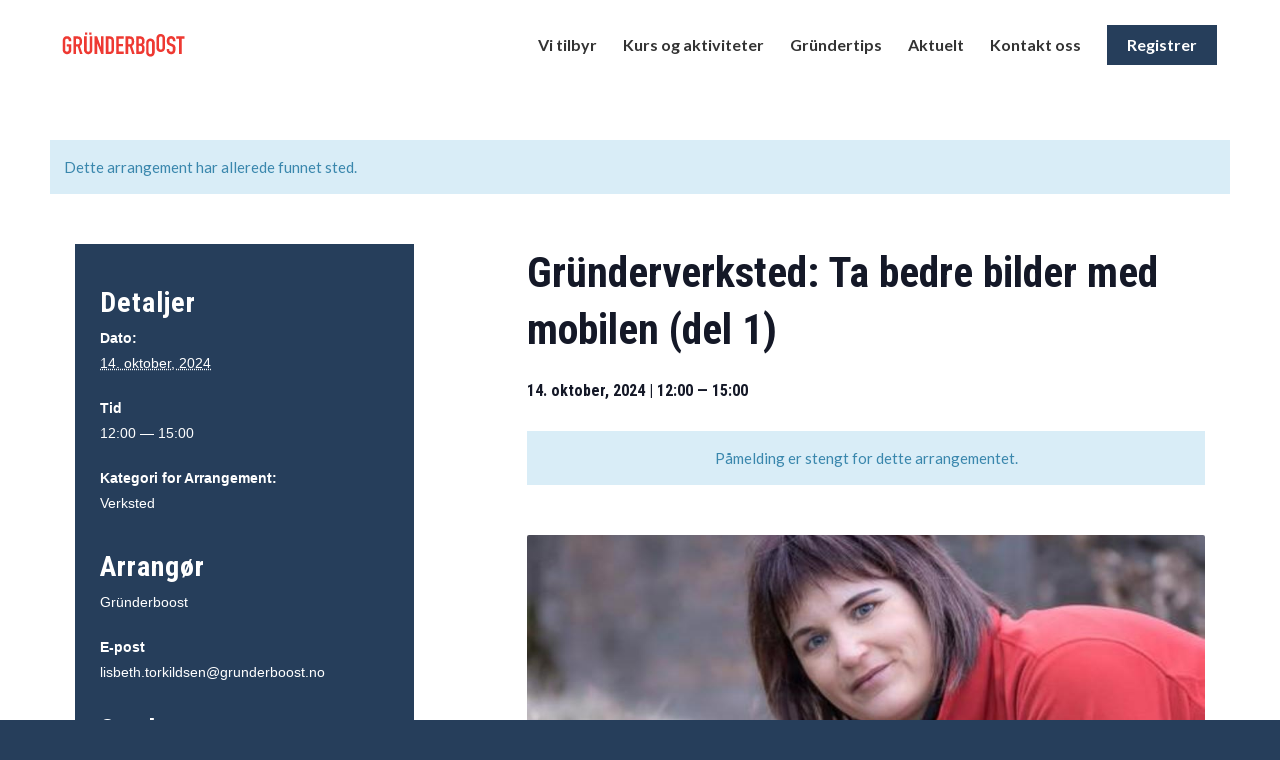

--- FILE ---
content_type: text/html; charset=UTF-8
request_url: https://grunderboost.no/event/bedre_bilder_1/
body_size: 17927
content:
<!DOCTYPE html>
<html lang="nb-NO" class="html_stretched responsive av-preloader-disabled av-default-lightbox  html_header_top html_logo_left html_main_nav_header html_menu_right html_slim html_header_sticky_disabled html_header_shrinking_disabled html_mobile_menu_phone html_header_searchicon_disabled html_content_align_center html_header_unstick_top_disabled html_header_stretch_disabled html_minimal_header html_av-overlay-side html_av-overlay-side-classic html_av-submenu-noclone html_entry_id_12246 av-cookies-no-cookie-consent av-no-preview html_text_menu_active ">
<head>
<meta charset="UTF-8" />


<!-- mobile setting -->
<meta name="viewport" content="width=device-width, initial-scale=1">

<!-- Scripts/CSS and wp_head hook -->
<link rel='stylesheet' id='tribe-events-views-v2-bootstrap-datepicker-styles-css' href='https://grunderboost.no/wp-content/plugins/the-events-calendar/vendor/bootstrap-datepicker/css/bootstrap-datepicker.standalone.min.css?ver=6.15.5' type='text/css' media='all' />
<link rel='stylesheet' id='tec-variables-skeleton-css' href='https://grunderboost.no/wp-content/plugins/the-events-calendar/common/build/css/variables-skeleton.css?ver=6.9.4' type='text/css' media='all' />
<link rel='stylesheet' id='tribe-common-skeleton-style-css' href='https://grunderboost.no/wp-content/plugins/the-events-calendar/common/build/css/common-skeleton.css?ver=6.9.4' type='text/css' media='all' />
<link rel='stylesheet' id='tribe-tooltipster-css-css' href='https://grunderboost.no/wp-content/plugins/the-events-calendar/common/vendor/tooltipster/tooltipster.bundle.min.css?ver=6.9.4' type='text/css' media='all' />
<link rel='stylesheet' id='tribe-events-views-v2-skeleton-css' href='https://grunderboost.no/wp-content/plugins/the-events-calendar/build/css/views-skeleton.css?ver=6.15.5' type='text/css' media='all' />
<link rel='stylesheet' id='tec-variables-full-css' href='https://grunderboost.no/wp-content/plugins/the-events-calendar/common/build/css/variables-full.css?ver=6.9.4' type='text/css' media='all' />
<link rel='stylesheet' id='tribe-common-full-style-css' href='https://grunderboost.no/wp-content/plugins/the-events-calendar/common/build/css/common-full.css?ver=6.9.4' type='text/css' media='all' />
<link rel='stylesheet' id='tribe-events-views-v2-full-css' href='https://grunderboost.no/wp-content/plugins/the-events-calendar/build/css/views-full.css?ver=6.15.5' type='text/css' media='all' />
<link rel='stylesheet' id='tribe-events-views-v2-print-css' href='https://grunderboost.no/wp-content/plugins/the-events-calendar/build/css/views-print.css?ver=6.15.5' type='text/css' media='print' />
<meta name='robots' content='index, follow, max-image-preview:large, max-snippet:-1, max-video-preview:-1' />

	<!-- This site is optimized with the Yoast SEO plugin v26.0 - https://yoast.com/wordpress/plugins/seo/ -->
	<title>Gründerverksted: Ta bedre bilder med mobilen (del 1) - Grunderboost</title>
	<meta name="description" content="På dette verkstedet mikser vi teori og praksis, og du vil få sjansen til å ta egne bilder og få konkrete tips og veiledning på disse. Kursholder er Anngunn Flatebø Dårflot, 47 år, er fotograf, foredragsholder, kursholder og turleder i fotogruppa «Fotoglede» i DNT Drammen og Omegn, og hun holder jevnlig foredrag om foto og psykisk helse rundt omkring i landet. Hun vant nylig sølv med bildet «Harer i blåtime» i den internasjonale fotokonkurransen Swedish International Exhibition of Photography 2022" />
	<link rel="canonical" href="https://grunderboost.no/event/bedre_bilder_1/" />
	<meta property="og:locale" content="nb_NO" />
	<meta property="og:type" content="article" />
	<meta property="og:title" content="Gründerverksted: Ta bedre bilder med mobilen (del 1) - Grunderboost" />
	<meta property="og:description" content="På dette verkstedet mikser vi teori og praksis, og du vil få sjansen til å ta egne bilder og få konkrete tips og veiledning på disse. Kursholder er Anngunn Flatebø Dårflot, 47 år, er fotograf, foredragsholder, kursholder og turleder i fotogruppa «Fotoglede» i DNT Drammen og Omegn, og hun holder jevnlig foredrag om foto og psykisk helse rundt omkring i landet. Hun vant nylig sølv med bildet «Harer i blåtime» i den internasjonale fotokonkurransen Swedish International Exhibition of Photography 2022" />
	<meta property="og:url" content="https://grunderboost.no/event/bedre_bilder_1/" />
	<meta property="og:site_name" content="Grunderboost" />
	<meta property="article:modified_time" content="2024-10-22T10:00:57+00:00" />
	<meta property="og:image" content="https://grunderboost.no/wp-content/uploads/2021/12/Anngunn.jpg" />
	<meta property="og:image:width" content="1000" />
	<meta property="og:image:height" content="860" />
	<meta property="og:image:type" content="image/jpeg" />
	<meta name="twitter:card" content="summary_large_image" />
	<meta name="twitter:label1" content="Ansl. lesetid" />
	<meta name="twitter:data1" content="2 minutter" />
	<script type="application/ld+json" class="yoast-schema-graph">{"@context":"https://schema.org","@graph":[{"@type":"WebPage","@id":"https://grunderboost.no/event/bedre_bilder_1/","url":"https://grunderboost.no/event/bedre_bilder_1/","name":"Gründerverksted: Ta bedre bilder med mobilen (del 1) - Grunderboost","isPartOf":{"@id":"https://grunderboost.no/#website"},"primaryImageOfPage":{"@id":"https://grunderboost.no/event/bedre_bilder_1/#primaryimage"},"image":{"@id":"https://grunderboost.no/event/bedre_bilder_1/#primaryimage"},"thumbnailUrl":"https://grunderboost.no/wp-content/uploads/2021/12/Anngunn.jpg","datePublished":"2024-06-11T13:03:21+00:00","dateModified":"2024-10-22T10:00:57+00:00","description":"På dette verkstedet mikser vi teori og praksis, og du vil få sjansen til å ta egne bilder og få konkrete tips og veiledning på disse. Kursholder er Anngunn Flatebø Dårflot, 47 år, er fotograf, foredragsholder, kursholder og turleder i fotogruppa «Fotoglede» i DNT Drammen og Omegn, og hun holder jevnlig foredrag om foto og psykisk helse rundt omkring i landet. Hun vant nylig sølv med bildet «Harer i blåtime» i den internasjonale fotokonkurransen Swedish International Exhibition of Photography 2022","breadcrumb":{"@id":"https://grunderboost.no/event/bedre_bilder_1/#breadcrumb"},"inLanguage":"nb-NO","potentialAction":[{"@type":"ReadAction","target":["https://grunderboost.no/event/bedre_bilder_1/"]}]},{"@type":"ImageObject","inLanguage":"nb-NO","@id":"https://grunderboost.no/event/bedre_bilder_1/#primaryimage","url":"https://grunderboost.no/wp-content/uploads/2021/12/Anngunn.jpg","contentUrl":"https://grunderboost.no/wp-content/uploads/2021/12/Anngunn.jpg","width":1000,"height":860},{"@type":"BreadcrumbList","@id":"https://grunderboost.no/event/bedre_bilder_1/#breadcrumb","itemListElement":[{"@type":"ListItem","position":1,"name":"Hjem","item":"https://grunderboost.no/"},{"@type":"ListItem","position":2,"name":"Arrangementer","item":"https://grunderboost.no/events/"},{"@type":"ListItem","position":3,"name":"Gründerverksted: Ta bedre bilder med mobilen (del 1)"}]},{"@type":"WebSite","@id":"https://grunderboost.no/#website","url":"https://grunderboost.no/","name":"Grunderboost","description":"","potentialAction":[{"@type":"SearchAction","target":{"@type":"EntryPoint","urlTemplate":"https://grunderboost.no/?s={search_term_string}"},"query-input":{"@type":"PropertyValueSpecification","valueRequired":true,"valueName":"search_term_string"}}],"inLanguage":"nb-NO"},{"@type":"Event","name":"Gründerverksted: Ta bedre bilder med mobilen (del 1)","description":"På dette verkstedet mikser vi teori og praksis, og du vil få sjansen til å ta egne bilder og få konkrete tips og veiledning på disse. Kursholder er nngunn Flatebø Dårflot, 47 år, er fotograf, foredragsholder, kursholder og turleder i fotogruppa «Fotoglede» i DNT Drammen og Omegn, og hun holder jevnlig foredrag om foto og psykisk helse rundt omkring i landet. Hun vant nylig sølv med bildet «Harer i blåtime» i den internasjonale fotokonkurransen Swedish International Exhibition of Photography 2022. ","image":{"@id":"https://grunderboost.no/event/bedre_bilder_1/#primaryimage"},"url":"https://grunderboost.no/event/bedre_bilder_1/","eventAttendanceMode":"https://schema.org/OfflineEventAttendanceMode","eventStatus":"https://schema.org/EventScheduled","startDate":"2024-10-14T12:00:00+02:00","endDate":"2024-10-14T15:00:00+02:00","location":{"@type":"Place","name":"Børsen konferansesenter","description":"","url":"","address":{"@type":"PostalAddress","streetAddress":"Bragernes Torg 13 (inngang fra Nedre Strandgate)","addressLocality":"Drammen","addressCountry":"Norge"},"telephone":"","sameAs":"https://drammensbors.no/"},"organizer":{"@type":"Person","name":"Gründerboost","description":"","url":"http://www.grunderboost.no","telephone":"","email":"l&#105;&#115;b&#101;t&#104;&#46;t&#111;rk&#105;lds&#101;n&#64;g&#114;&#117;n&#100;&#101;&#114;b&#111;o&#115;&#116;&#46;&#110;&#111;"},"@id":"https://grunderboost.no/event/bedre_bilder_1/#event","mainEntityOfPage":{"@id":"https://grunderboost.no/event/bedre_bilder_1/"}}]}</script>
	<!-- / Yoast SEO plugin. -->


<link rel='dns-prefetch' href='//policy.app.cookieinformation.com' />
<link rel="alternate" type="application/rss+xml" title="Grunderboost &raquo; strøm" href="https://grunderboost.no/feed/" />
<link rel="alternate" type="application/rss+xml" title="Grunderboost &raquo; kommentarstrøm" href="https://grunderboost.no/comments/feed/" />
<link rel="alternate" type="text/calendar" title="Grunderboost &raquo; iCal-feed" href="https://grunderboost.no/events/?ical=1" />
<link rel="alternate" title="oEmbed (JSON)" type="application/json+oembed" href="https://grunderboost.no/wp-json/oembed/1.0/embed?url=https%3A%2F%2Fgrunderboost.no%2Fevent%2Fbedre_bilder_1%2F" />
<link rel="alternate" title="oEmbed (XML)" type="text/xml+oembed" href="https://grunderboost.no/wp-json/oembed/1.0/embed?url=https%3A%2F%2Fgrunderboost.no%2Fevent%2Fbedre_bilder_1%2F&#038;format=xml" />

<!-- google webfont font replacement -->

			<script type='text/javascript'>

				(function() {
					
					/*	check if webfonts are disabled by user setting via cookie - or user must opt in.	*/
					var html = document.getElementsByTagName('html')[0];
					var cookie_check = html.className.indexOf('av-cookies-needs-opt-in') >= 0 || html.className.indexOf('av-cookies-can-opt-out') >= 0;
					var allow_continue = true;
					var silent_accept_cookie = html.className.indexOf('av-cookies-user-silent-accept') >= 0;

					if( cookie_check && ! silent_accept_cookie )
					{
						if( ! document.cookie.match(/aviaCookieConsent/) || html.className.indexOf('av-cookies-session-refused') >= 0 )
						{
							allow_continue = false;
						}
						else
						{
							if( ! document.cookie.match(/aviaPrivacyRefuseCookiesHideBar/) )
							{
								allow_continue = false;
							}
							else if( ! document.cookie.match(/aviaPrivacyEssentialCookiesEnabled/) )
							{
								allow_continue = false;
							}
							else if( document.cookie.match(/aviaPrivacyGoogleWebfontsDisabled/) )
							{
								allow_continue = false;
							}
						}
					}
					
					if( allow_continue )
					{
						var f = document.createElement('link');
					
						f.type 	= 'text/css';
						f.rel 	= 'stylesheet';
						f.href 	= '//fonts.googleapis.com/css?family=Roboto:100,400,700%7CLato:300,400,700';
						f.id 	= 'avia-google-webfont';

						document.getElementsByTagName('head')[0].appendChild(f);
					}
				})();
			
			</script>
			<style id='wp-img-auto-sizes-contain-inline-css' type='text/css'>
img:is([sizes=auto i],[sizes^="auto," i]){contain-intrinsic-size:3000px 1500px}
/*# sourceURL=wp-img-auto-sizes-contain-inline-css */
</style>
<link rel='stylesheet' id='avia-grid-css' href='https://grunderboost.no/wp-content/themes/enfold/css/grid.css?ver=4.8.1' type='text/css' media='all' />
<link rel='stylesheet' id='avia-base-css' href='https://grunderboost.no/wp-content/themes/enfold/css/base.css?ver=4.8.1' type='text/css' media='all' />
<link rel='stylesheet' id='avia-layout-css' href='https://grunderboost.no/wp-content/themes/enfold/css/layout.css?ver=4.8.1' type='text/css' media='all' />
<link rel='stylesheet' id='avia-module-blog-css' href='https://grunderboost.no/wp-content/themes/enfold/config-templatebuilder/avia-shortcodes/blog/blog.css?ver=6.9' type='text/css' media='all' />
<link rel='stylesheet' id='avia-module-postslider-css' href='https://grunderboost.no/wp-content/themes/enfold/config-templatebuilder/avia-shortcodes/postslider/postslider.css?ver=6.9' type='text/css' media='all' />
<link rel='stylesheet' id='avia-module-button-css' href='https://grunderboost.no/wp-content/themes/enfold/config-templatebuilder/avia-shortcodes/buttons/buttons.css?ver=6.9' type='text/css' media='all' />
<link rel='stylesheet' id='avia-module-comments-css' href='https://grunderboost.no/wp-content/themes/enfold/config-templatebuilder/avia-shortcodes/comments/comments.css?ver=6.9' type='text/css' media='all' />
<link rel='stylesheet' id='avia-module-gallery-css' href='https://grunderboost.no/wp-content/themes/enfold/config-templatebuilder/avia-shortcodes/gallery/gallery.css?ver=6.9' type='text/css' media='all' />
<link rel='stylesheet' id='avia-module-maps-css' href='https://grunderboost.no/wp-content/themes/enfold/config-templatebuilder/avia-shortcodes/google_maps/google_maps.css?ver=6.9' type='text/css' media='all' />
<link rel='stylesheet' id='avia-module-gridrow-css' href='https://grunderboost.no/wp-content/themes/enfold/config-templatebuilder/avia-shortcodes/grid_row/grid_row.css?ver=6.9' type='text/css' media='all' />
<link rel='stylesheet' id='avia-module-hr-css' href='https://grunderboost.no/wp-content/themes/enfold/config-templatebuilder/avia-shortcodes/hr/hr.css?ver=6.9' type='text/css' media='all' />
<link rel='stylesheet' id='avia-module-image-css' href='https://grunderboost.no/wp-content/themes/enfold/config-templatebuilder/avia-shortcodes/image/image.css?ver=6.9' type='text/css' media='all' />
<link rel='stylesheet' id='avia-module-slideshow-css' href='https://grunderboost.no/wp-content/themes/enfold/config-templatebuilder/avia-shortcodes/slideshow/slideshow.css?ver=6.9' type='text/css' media='all' />
<link rel='stylesheet' id='avia-module-slideshow-contentpartner-css' href='https://grunderboost.no/wp-content/themes/enfold/config-templatebuilder/avia-shortcodes/contentslider/contentslider.css?ver=6.9' type='text/css' media='all' />
<link rel='stylesheet' id='avia-sc-search-css' href='https://grunderboost.no/wp-content/themes/enfold/config-templatebuilder/avia-shortcodes/search/search.css?ver=6.9' type='text/css' media='all' />
<link rel='stylesheet' id='avia-module-social-css' href='https://grunderboost.no/wp-content/themes/enfold/config-templatebuilder/avia-shortcodes/social_share/social_share.css?ver=6.9' type='text/css' media='all' />
<link rel='stylesheet' id='avia-module-table-css' href='https://grunderboost.no/wp-content/themes/enfold/config-templatebuilder/avia-shortcodes/table/table.css?ver=6.9' type='text/css' media='all' />
<link rel='stylesheet' id='avia-module-tabs-css' href='https://grunderboost.no/wp-content/themes/enfold/config-templatebuilder/avia-shortcodes/tabs/tabs.css?ver=6.9' type='text/css' media='all' />
<link rel='stylesheet' id='avia-module-video-css' href='https://grunderboost.no/wp-content/themes/enfold/config-templatebuilder/avia-shortcodes/video/video.css?ver=6.9' type='text/css' media='all' />
<link rel='stylesheet' id='tribe-events-v2-single-skeleton-css' href='https://grunderboost.no/wp-content/plugins/the-events-calendar/build/css/tribe-events-single-skeleton.css?ver=6.15.5' type='text/css' media='all' />
<link rel='stylesheet' id='tribe-events-v2-single-skeleton-full-css' href='https://grunderboost.no/wp-content/plugins/the-events-calendar/build/css/tribe-events-single-full.css?ver=6.15.5' type='text/css' media='all' />
<style id='wp-emoji-styles-inline-css' type='text/css'>

	img.wp-smiley, img.emoji {
		display: inline !important;
		border: none !important;
		box-shadow: none !important;
		height: 1em !important;
		width: 1em !important;
		margin: 0 0.07em !important;
		vertical-align: -0.1em !important;
		background: none !important;
		padding: 0 !important;
	}
/*# sourceURL=wp-emoji-styles-inline-css */
</style>
<link rel='stylesheet' id='wp-block-library-css' href='https://grunderboost.no/wp-includes/css/dist/block-library/style.min.css?ver=6.9' type='text/css' media='all' />
<style id='global-styles-inline-css' type='text/css'>
:root{--wp--preset--aspect-ratio--square: 1;--wp--preset--aspect-ratio--4-3: 4/3;--wp--preset--aspect-ratio--3-4: 3/4;--wp--preset--aspect-ratio--3-2: 3/2;--wp--preset--aspect-ratio--2-3: 2/3;--wp--preset--aspect-ratio--16-9: 16/9;--wp--preset--aspect-ratio--9-16: 9/16;--wp--preset--color--black: #000000;--wp--preset--color--cyan-bluish-gray: #abb8c3;--wp--preset--color--white: #ffffff;--wp--preset--color--pale-pink: #f78da7;--wp--preset--color--vivid-red: #cf2e2e;--wp--preset--color--luminous-vivid-orange: #ff6900;--wp--preset--color--luminous-vivid-amber: #fcb900;--wp--preset--color--light-green-cyan: #7bdcb5;--wp--preset--color--vivid-green-cyan: #00d084;--wp--preset--color--pale-cyan-blue: #8ed1fc;--wp--preset--color--vivid-cyan-blue: #0693e3;--wp--preset--color--vivid-purple: #9b51e0;--wp--preset--gradient--vivid-cyan-blue-to-vivid-purple: linear-gradient(135deg,rgb(6,147,227) 0%,rgb(155,81,224) 100%);--wp--preset--gradient--light-green-cyan-to-vivid-green-cyan: linear-gradient(135deg,rgb(122,220,180) 0%,rgb(0,208,130) 100%);--wp--preset--gradient--luminous-vivid-amber-to-luminous-vivid-orange: linear-gradient(135deg,rgb(252,185,0) 0%,rgb(255,105,0) 100%);--wp--preset--gradient--luminous-vivid-orange-to-vivid-red: linear-gradient(135deg,rgb(255,105,0) 0%,rgb(207,46,46) 100%);--wp--preset--gradient--very-light-gray-to-cyan-bluish-gray: linear-gradient(135deg,rgb(238,238,238) 0%,rgb(169,184,195) 100%);--wp--preset--gradient--cool-to-warm-spectrum: linear-gradient(135deg,rgb(74,234,220) 0%,rgb(151,120,209) 20%,rgb(207,42,186) 40%,rgb(238,44,130) 60%,rgb(251,105,98) 80%,rgb(254,248,76) 100%);--wp--preset--gradient--blush-light-purple: linear-gradient(135deg,rgb(255,206,236) 0%,rgb(152,150,240) 100%);--wp--preset--gradient--blush-bordeaux: linear-gradient(135deg,rgb(254,205,165) 0%,rgb(254,45,45) 50%,rgb(107,0,62) 100%);--wp--preset--gradient--luminous-dusk: linear-gradient(135deg,rgb(255,203,112) 0%,rgb(199,81,192) 50%,rgb(65,88,208) 100%);--wp--preset--gradient--pale-ocean: linear-gradient(135deg,rgb(255,245,203) 0%,rgb(182,227,212) 50%,rgb(51,167,181) 100%);--wp--preset--gradient--electric-grass: linear-gradient(135deg,rgb(202,248,128) 0%,rgb(113,206,126) 100%);--wp--preset--gradient--midnight: linear-gradient(135deg,rgb(2,3,129) 0%,rgb(40,116,252) 100%);--wp--preset--font-size--small: 13px;--wp--preset--font-size--medium: 20px;--wp--preset--font-size--large: 36px;--wp--preset--font-size--x-large: 42px;--wp--preset--spacing--20: 0.44rem;--wp--preset--spacing--30: 0.67rem;--wp--preset--spacing--40: 1rem;--wp--preset--spacing--50: 1.5rem;--wp--preset--spacing--60: 2.25rem;--wp--preset--spacing--70: 3.38rem;--wp--preset--spacing--80: 5.06rem;--wp--preset--shadow--natural: 6px 6px 9px rgba(0, 0, 0, 0.2);--wp--preset--shadow--deep: 12px 12px 50px rgba(0, 0, 0, 0.4);--wp--preset--shadow--sharp: 6px 6px 0px rgba(0, 0, 0, 0.2);--wp--preset--shadow--outlined: 6px 6px 0px -3px rgb(255, 255, 255), 6px 6px rgb(0, 0, 0);--wp--preset--shadow--crisp: 6px 6px 0px rgb(0, 0, 0);}:where(.is-layout-flex){gap: 0.5em;}:where(.is-layout-grid){gap: 0.5em;}body .is-layout-flex{display: flex;}.is-layout-flex{flex-wrap: wrap;align-items: center;}.is-layout-flex > :is(*, div){margin: 0;}body .is-layout-grid{display: grid;}.is-layout-grid > :is(*, div){margin: 0;}:where(.wp-block-columns.is-layout-flex){gap: 2em;}:where(.wp-block-columns.is-layout-grid){gap: 2em;}:where(.wp-block-post-template.is-layout-flex){gap: 1.25em;}:where(.wp-block-post-template.is-layout-grid){gap: 1.25em;}.has-black-color{color: var(--wp--preset--color--black) !important;}.has-cyan-bluish-gray-color{color: var(--wp--preset--color--cyan-bluish-gray) !important;}.has-white-color{color: var(--wp--preset--color--white) !important;}.has-pale-pink-color{color: var(--wp--preset--color--pale-pink) !important;}.has-vivid-red-color{color: var(--wp--preset--color--vivid-red) !important;}.has-luminous-vivid-orange-color{color: var(--wp--preset--color--luminous-vivid-orange) !important;}.has-luminous-vivid-amber-color{color: var(--wp--preset--color--luminous-vivid-amber) !important;}.has-light-green-cyan-color{color: var(--wp--preset--color--light-green-cyan) !important;}.has-vivid-green-cyan-color{color: var(--wp--preset--color--vivid-green-cyan) !important;}.has-pale-cyan-blue-color{color: var(--wp--preset--color--pale-cyan-blue) !important;}.has-vivid-cyan-blue-color{color: var(--wp--preset--color--vivid-cyan-blue) !important;}.has-vivid-purple-color{color: var(--wp--preset--color--vivid-purple) !important;}.has-black-background-color{background-color: var(--wp--preset--color--black) !important;}.has-cyan-bluish-gray-background-color{background-color: var(--wp--preset--color--cyan-bluish-gray) !important;}.has-white-background-color{background-color: var(--wp--preset--color--white) !important;}.has-pale-pink-background-color{background-color: var(--wp--preset--color--pale-pink) !important;}.has-vivid-red-background-color{background-color: var(--wp--preset--color--vivid-red) !important;}.has-luminous-vivid-orange-background-color{background-color: var(--wp--preset--color--luminous-vivid-orange) !important;}.has-luminous-vivid-amber-background-color{background-color: var(--wp--preset--color--luminous-vivid-amber) !important;}.has-light-green-cyan-background-color{background-color: var(--wp--preset--color--light-green-cyan) !important;}.has-vivid-green-cyan-background-color{background-color: var(--wp--preset--color--vivid-green-cyan) !important;}.has-pale-cyan-blue-background-color{background-color: var(--wp--preset--color--pale-cyan-blue) !important;}.has-vivid-cyan-blue-background-color{background-color: var(--wp--preset--color--vivid-cyan-blue) !important;}.has-vivid-purple-background-color{background-color: var(--wp--preset--color--vivid-purple) !important;}.has-black-border-color{border-color: var(--wp--preset--color--black) !important;}.has-cyan-bluish-gray-border-color{border-color: var(--wp--preset--color--cyan-bluish-gray) !important;}.has-white-border-color{border-color: var(--wp--preset--color--white) !important;}.has-pale-pink-border-color{border-color: var(--wp--preset--color--pale-pink) !important;}.has-vivid-red-border-color{border-color: var(--wp--preset--color--vivid-red) !important;}.has-luminous-vivid-orange-border-color{border-color: var(--wp--preset--color--luminous-vivid-orange) !important;}.has-luminous-vivid-amber-border-color{border-color: var(--wp--preset--color--luminous-vivid-amber) !important;}.has-light-green-cyan-border-color{border-color: var(--wp--preset--color--light-green-cyan) !important;}.has-vivid-green-cyan-border-color{border-color: var(--wp--preset--color--vivid-green-cyan) !important;}.has-pale-cyan-blue-border-color{border-color: var(--wp--preset--color--pale-cyan-blue) !important;}.has-vivid-cyan-blue-border-color{border-color: var(--wp--preset--color--vivid-cyan-blue) !important;}.has-vivid-purple-border-color{border-color: var(--wp--preset--color--vivid-purple) !important;}.has-vivid-cyan-blue-to-vivid-purple-gradient-background{background: var(--wp--preset--gradient--vivid-cyan-blue-to-vivid-purple) !important;}.has-light-green-cyan-to-vivid-green-cyan-gradient-background{background: var(--wp--preset--gradient--light-green-cyan-to-vivid-green-cyan) !important;}.has-luminous-vivid-amber-to-luminous-vivid-orange-gradient-background{background: var(--wp--preset--gradient--luminous-vivid-amber-to-luminous-vivid-orange) !important;}.has-luminous-vivid-orange-to-vivid-red-gradient-background{background: var(--wp--preset--gradient--luminous-vivid-orange-to-vivid-red) !important;}.has-very-light-gray-to-cyan-bluish-gray-gradient-background{background: var(--wp--preset--gradient--very-light-gray-to-cyan-bluish-gray) !important;}.has-cool-to-warm-spectrum-gradient-background{background: var(--wp--preset--gradient--cool-to-warm-spectrum) !important;}.has-blush-light-purple-gradient-background{background: var(--wp--preset--gradient--blush-light-purple) !important;}.has-blush-bordeaux-gradient-background{background: var(--wp--preset--gradient--blush-bordeaux) !important;}.has-luminous-dusk-gradient-background{background: var(--wp--preset--gradient--luminous-dusk) !important;}.has-pale-ocean-gradient-background{background: var(--wp--preset--gradient--pale-ocean) !important;}.has-electric-grass-gradient-background{background: var(--wp--preset--gradient--electric-grass) !important;}.has-midnight-gradient-background{background: var(--wp--preset--gradient--midnight) !important;}.has-small-font-size{font-size: var(--wp--preset--font-size--small) !important;}.has-medium-font-size{font-size: var(--wp--preset--font-size--medium) !important;}.has-large-font-size{font-size: var(--wp--preset--font-size--large) !important;}.has-x-large-font-size{font-size: var(--wp--preset--font-size--x-large) !important;}
/*# sourceURL=global-styles-inline-css */
</style>

<style id='classic-theme-styles-inline-css' type='text/css'>
/*! This file is auto-generated */
.wp-block-button__link{color:#fff;background-color:#32373c;border-radius:9999px;box-shadow:none;text-decoration:none;padding:calc(.667em + 2px) calc(1.333em + 2px);font-size:1.125em}.wp-block-file__button{background:#32373c;color:#fff;text-decoration:none}
/*# sourceURL=/wp-includes/css/classic-themes.min.css */
</style>
<link rel='stylesheet' id='contact-form-7-css' href='https://grunderboost.no/wp-content/plugins/contact-form-7/includes/css/styles.css?ver=6.1.1' type='text/css' media='all' />
<link rel='stylesheet' id='rtec_styles-css' href='https://grunderboost.no/wp-content/plugins/registrations-for-the-events-calendar-pro/css/rtec-styles.css?ver=2.28.5' type='text/css' media='all' />
<link rel='stylesheet' id='avia-scs-css' href='https://grunderboost.no/wp-content/themes/enfold/css/shortcodes.css?ver=4.8.1' type='text/css' media='all' />
<link rel='stylesheet' id='avia-popup-css-css' href='https://grunderboost.no/wp-content/themes/enfold/js/aviapopup/magnific-popup.css?ver=4.8.1' type='text/css' media='screen' />
<link rel='stylesheet' id='avia-lightbox-css' href='https://grunderboost.no/wp-content/themes/enfold/css/avia-snippet-lightbox.css?ver=4.8.1' type='text/css' media='screen' />
<link rel='stylesheet' id='avia-widget-css-css' href='https://grunderboost.no/wp-content/themes/enfold/css/avia-snippet-widget.css?ver=4.8.1' type='text/css' media='screen' />
<link rel='stylesheet' id='avia-dynamic-css' href='https://grunderboost.no/wp-content/uploads/dynamic_avia/gruenderboost.css?ver=63db8737e08b5' type='text/css' media='all' />
<link rel='stylesheet' id='avia-custom-css' href='https://grunderboost.no/wp-content/themes/enfold/css/custom.css?ver=4.8.1' type='text/css' media='all' />
<link rel='stylesheet' id='avia-style-css' href='https://grunderboost.no/wp-content/themes/nyg-enfold-child/style.css?ver=4.8.1' type='text/css' media='all' />
<link rel='stylesheet' id='avia-events-cal-css' href='https://grunderboost.no/wp-content/themes/enfold/config-events-calendar/event-mod.css?ver=6.9' type='text/css' media='all' />
<link rel='stylesheet' id='nyg-base-style-css' href='https://grunderboost.no/wp-content/themes/nyg-enfold-child/css/base.min.css?ver=6.9' type='text/css' media='all' />
<script type="text/javascript" src="https://grunderboost.no/wp-includes/js/jquery/jquery.min.js?ver=3.7.1" id="jquery-core-js"></script>
<script type="text/javascript" src="https://grunderboost.no/wp-includes/js/jquery/jquery-migrate.min.js?ver=3.4.1" id="jquery-migrate-js"></script>
<script type="text/javascript" src="https://grunderboost.no/wp-content/plugins/the-events-calendar/common/build/js/tribe-common.js?ver=9c44e11f3503a33e9540" id="tribe-common-js"></script>
<script type="text/javascript" src="https://grunderboost.no/wp-content/plugins/the-events-calendar/build/js/views/breakpoints.js?ver=4208de2df2852e0b91ec" id="tribe-events-views-v2-breakpoints-js"></script>
<script type="text/javascript" src="https://policy.app.cookieinformation.com/uc.js" id="CookieConsent" data-culture="nb" data-gcm-enabled="false"></script>
<link rel="https://api.w.org/" href="https://grunderboost.no/wp-json/" /><link rel="alternate" title="JSON" type="application/json" href="https://grunderboost.no/wp-json/wp/v2/tribe_events/12246" /><link rel="EditURI" type="application/rsd+xml" title="RSD" href="https://grunderboost.no/xmlrpc.php?rsd" />
<meta name="generator" content="WordPress 6.9" />
<link rel='shortlink' href='https://grunderboost.no/?p=12246' />
<meta name="tec-api-version" content="v1"><meta name="tec-api-origin" content="https://grunderboost.no"><link rel="alternate" href="https://grunderboost.no/wp-json/tribe/events/v1/events/12246" /><link rel="profile" href="http://gmpg.org/xfn/11" />
<link rel="alternate" type="application/rss+xml" title="Grunderboost RSS2 Feed" href="https://grunderboost.no/feed/" />
<link rel="pingback" href="https://grunderboost.no/xmlrpc.php" />
<!--[if lt IE 9]><script src="https://grunderboost.no/wp-content/themes/enfold/js/html5shiv.js"></script><![endif]-->
<link rel="icon" href="https://grunderboost.no/wp-content/uploads/2021/08/favicon_3.png" type="image/png">

<!-- To speed up the rendering and to display the site as fast as possible to the user we include some styles and scripts for above the fold content inline -->
<script type="text/javascript">'use strict';var avia_is_mobile=!1;if(/Android|webOS|iPhone|iPad|iPod|BlackBerry|IEMobile|Opera Mini/i.test(navigator.userAgent)&&'ontouchstart' in document.documentElement){avia_is_mobile=!0;document.documentElement.className+=' avia_mobile '}
else{document.documentElement.className+=' avia_desktop '};document.documentElement.className+=' js_active ';(function(){var e=['-webkit-','-moz-','-ms-',''],n='';for(var t in e){if(e[t]+'transform' in document.documentElement.style){document.documentElement.className+=' avia_transform ';n=e[t]+'transform'};if(e[t]+'perspective' in document.documentElement.style)document.documentElement.className+=' avia_transform3d '};if(typeof document.getElementsByClassName=='function'&&typeof document.documentElement.getBoundingClientRect=='function'&&avia_is_mobile==!1){if(n&&window.innerHeight>0){setTimeout(function(){var e=0,o={},a=0,t=document.getElementsByClassName('av-parallax'),i=window.pageYOffset||document.documentElement.scrollTop;for(e=0;e<t.length;e++){t[e].style.top='0px';o=t[e].getBoundingClientRect();a=Math.ceil((window.innerHeight+i-o.top)*0.3);t[e].style[n]='translate(0px, '+a+'px)';t[e].style.top='auto';t[e].className+=' enabled-parallax '}},50)}}})();</script><style type='text/css'>
@font-face {font-family: 'entypo-fontello'; font-weight: normal; font-style: normal; font-display: auto;
src: url('https://grunderboost.no/wp-content/themes/enfold/config-templatebuilder/avia-template-builder/assets/fonts/entypo-fontello.woff2') format('woff2'),
url('https://grunderboost.no/wp-content/themes/enfold/config-templatebuilder/avia-template-builder/assets/fonts/entypo-fontello.woff') format('woff'),
url('https://grunderboost.no/wp-content/themes/enfold/config-templatebuilder/avia-template-builder/assets/fonts/entypo-fontello.ttf') format('truetype'), 
url('https://grunderboost.no/wp-content/themes/enfold/config-templatebuilder/avia-template-builder/assets/fonts/entypo-fontello.svg#entypo-fontello') format('svg'),
url('https://grunderboost.no/wp-content/themes/enfold/config-templatebuilder/avia-template-builder/assets/fonts/entypo-fontello.eot'),
url('https://grunderboost.no/wp-content/themes/enfold/config-templatebuilder/avia-template-builder/assets/fonts/entypo-fontello.eot?#iefix') format('embedded-opentype');
} #top .avia-font-entypo-fontello, body .avia-font-entypo-fontello, html body [data-av_iconfont='entypo-fontello']:before{ font-family: 'entypo-fontello'; }
</style>

<!--
Debugging Info for Theme support: 

Theme: Enfold
Version: 4.8.1
Installed: enfold
AviaFramework Version: 5.0
AviaBuilder Version: 4.8
aviaElementManager Version: 1.0.1
- - - - - - - - - - -
ChildTheme: Gründerboost
ChildTheme Version: 3.3.0
ChildTheme Installed: enfold

ML:256-PU:21-PLA:11
WP:6.9
Compress: CSS:disabled - JS:all theme files
Updates: disabled
PLAu:10
-->
</head>




<body id="top" class="wp-singular tribe_events-template-default single single-tribe_events postid-12246 wp-theme-enfold wp-child-theme-nyg-enfold-child rtl_columns stretched roboto lato tribe-events-page-template tribe-theme-enfold tribe-no-js tribe-filter-live events-single tribe-events-style-full tribe-events-style-theme" itemscope="itemscope" itemtype="https://schema.org/WebPage" >

	
	<div id='wrap_all'>

	
<header id='header' class='all_colors header_color light_bg_color  av_header_top av_logo_left av_main_nav_header av_menu_right av_slim av_header_sticky_disabled av_header_shrinking_disabled av_header_stretch_disabled av_mobile_menu_phone av_header_searchicon_disabled av_header_unstick_top_disabled av_minimal_header av_bottom_nav_disabled  av_alternate_logo_active av_header_border_disabled'  role="banner" itemscope="itemscope" itemtype="https://schema.org/WPHeader" >

		<div  id='header_main' class='container_wrap container_wrap_logo'>
	
        <div class='container av-logo-container'><div class='inner-container'><span class='logo'><a href='https://grunderboost.no/'><img height="100" width="300" src='/img/grunderboost-logo.svg' alt='Grunderboost' title='' /></a></span><nav class='main_menu' data-selectname='Velg en side'  role="navigation" itemscope="itemscope" itemtype="https://schema.org/SiteNavigationElement" ><div class="avia-menu av-main-nav-wrap"><ul id="avia-menu" class="menu av-main-nav"><li id="menu-item-115" class="menu-item menu-item-type-post_type menu-item-object-page menu-item-top-level menu-item-top-level-1"><a href="https://grunderboost.no/vart-tilbud/" itemprop="url"><span class="avia-bullet"></span><span class="avia-menu-text">Vi tilbyr</span><span class="avia-menu-fx"><span class="avia-arrow-wrap"><span class="avia-arrow"></span></span></span></a></li>
<li id="menu-item-69" class="menu-item menu-item-type-post_type menu-item-object-page menu-item-top-level menu-item-top-level-2"><a href="https://grunderboost.no/kurs-og-arrangementer/" itemprop="url"><span class="avia-bullet"></span><span class="avia-menu-text">Kurs og aktiviteter</span><span class="avia-menu-fx"><span class="avia-arrow-wrap"><span class="avia-arrow"></span></span></span></a></li>
<li id="menu-item-6224" class="menu-item menu-item-type-post_type menu-item-object-page menu-item-top-level menu-item-top-level-3"><a href="https://grunderboost.no/grundertips/" itemprop="url"><span class="avia-bullet"></span><span class="avia-menu-text">Gründertips</span><span class="avia-menu-fx"><span class="avia-arrow-wrap"><span class="avia-arrow"></span></span></span></a></li>
<li id="menu-item-284" class="menu-item menu-item-type-post_type menu-item-object-page menu-item-top-level menu-item-top-level-4"><a href="https://grunderboost.no/aktuelt/" itemprop="url"><span class="avia-bullet"></span><span class="avia-menu-text">Aktuelt</span><span class="avia-menu-fx"><span class="avia-arrow-wrap"><span class="avia-arrow"></span></span></span></a></li>
<li id="menu-item-326" class="menu-item menu-item-type-post_type menu-item-object-page menu-item-top-level menu-item-top-level-5"><a href="https://grunderboost.no/kontakt-oss/" itemprop="url"><span class="avia-bullet"></span><span class="avia-menu-text">Kontakt oss</span><span class="avia-menu-fx"><span class="avia-arrow-wrap"><span class="avia-arrow"></span></span></span></a></li>
<li id="menu-item-68" class="registrer menu-item menu-item-type-post_type menu-item-object-page menu-item-top-level menu-item-top-level-6"><a href="https://grunderboost.no/registrer/" itemprop="url"><span class="avia-bullet"></span><span class="avia-menu-text">Registrer</span><span class="avia-menu-fx"><span class="avia-arrow-wrap"><span class="avia-arrow"></span></span></span></a></li>
<li class="av-burger-menu-main menu-item-avia-special ">
	        			<a href="#" aria-label="Menu" aria-hidden="false">
							<span class="av-hamburger av-hamburger--spin av-js-hamburger">
								<span class="av-hamburger-box">
						          <span class="av-hamburger-inner"></span>
						          <strong>Menu</strong>
								</span>
							</span>
							<span class="avia_hidden_link_text">Menu</span>
						</a>
	        		   </li></ul></div></nav></div> </div> 
		<!-- end container_wrap-->
		</div>
		<div class='header_bg'></div>

<!-- end header -->
</header>
		
	<div id='main' class='all_colors' data-scroll-offset='0'>

	<section id="tribe-events-pg-template" class="tribe-events-pg-template"><div class="tribe-events-before-html"></div><span class="tribe-events-ajax-loading"><img class="tribe-events-spinner-medium" src="https://grunderboost.no/wp-content/plugins/the-events-calendar/src/resources/images/tribe-loading.gif" alt="Laster Arrangementer" /></span>
<div id="tribe-events-content" class="tribe-events-single">

	<p class="tribe-events-back"><a href="https://grunderboost.no/events/"> &laquo; All Events</a></p>

	<!-- Notices -->
	<div class="tribe-events-notices"><ul><li>Dette arrangement har allerede funnet sted. </li></ul></div>

			<div id="post-12246" class="post-12246 tribe_events type-tribe_events status-publish has-post-thumbnail hentry tribe_events_cat-verksted cat_verksted">
			<!-- Event featured image, but exclude link -->

			<div class='av-single-event-content'>

				<h2 class='tribe-events-single-event-title summary entry-title '>Gründerverksted: Ta bedre bilder med mobilen (del 1)</h2>
				<div class="tribe-events-schedule updated published tribe-clearfix">
					<h3><span class="tribe-event-date-start">14. oktober, 2024 | 12:00</span> — <span class="tribe-event-time">15:00</span></h3>									</div>

				<!-- Event content -->
				<div class="rtec-outer-wrap rtec-js-placement" data-rtec-time="1768875398" data-rtec-atts="[]">
	
	
	
	
    <div id="rtec" class="rtec rtec-form-1" data-event="12246">

	    
    
        <p class="rtec-success-message tribe-events-notices">Påmelding er stengt for dette arrangementet.</p>
        
        	</div>
</div>
				<div class="tribe-events-single-event-description tribe-events-content entry-content description">
					<div class="tribe-events-event-image"><img width="1000" height="860" src="https://grunderboost.no/wp-content/uploads/2021/12/Anngunn.jpg" class="wp-image-6233 avia-img-lazy-loading-6233 attachment-full size-full wp-post-image" alt="" decoding="async" fetchpriority="high" srcset="https://grunderboost.no/wp-content/uploads/2021/12/Anngunn.jpg 1000w, https://grunderboost.no/wp-content/uploads/2021/12/Anngunn-300x258.jpg 300w, https://grunderboost.no/wp-content/uploads/2021/12/Anngunn-768x660.jpg 768w, https://grunderboost.no/wp-content/uploads/2021/12/Anngunn-705x606.jpg 705w" sizes="(max-width: 1000px) 100vw, 1000px" /></div>					<p><strong>Velkommen til gründerverksted «Ta bedre bilder med mobilen»</strong></p>
<p>Lær å ta bedre bilder med mobilen av fotograf Anngunn Flatebø Dårflott.<br />
Anngunn har i mange år deltatt og vunnet flere priser. Bare i 2023 har hun mottatt 2 gullmedaljer, 2 sølvmedaljer og 2 bronsemedaljer i Nasjonale og Internasjonale fotokonkurranser. I tillegg har hun tre ganger blitt kåret til årets fotograf i Drammen fotoklubb (2020, 2021 og 2023)</p>
<p>På dette verkstedet mikser hun teori og praksis, og du vil ta egne bilder med din mobil og få konkrete tips og veiledning på disse.<br />
Vi øver oss på både portrettfotografering og bilder av produkter og tjenester.</p>
<p><strong>Gründerverkstedet er delt opp i to deler med følgende datoer: </strong></p>
<p>Del 1: Mandag 14. oktober – 12.00-15.00<br />
Del 2: Torsdag 17. oktober – 12.00-15.00</p>
<p><em><strong><span style="color: #ff0000;">Det er en forutsetning at du deltar på begge dagene.</span></strong></em></p>
<p><strong>Hvem passer dette verkstedet for?</strong><strong><br />
</strong>Alle som ønsker å lære å ta bedre bilder, og som bruker egne bilder til bedriftens Instagram, Facebook eller andre kanaler.</p>
<p><strong>Hva lærer du?</strong><strong><br />
</strong>På dette verkstedet får du en innføring og tips til komposisjon, innramming, lys og andre virkemidler for å ta bedre bilder med mobilkamera, og du får også praktisk øvelse i å ta ulike typer av bilder.</p>
<p><strong>Forkunnskaper</strong><strong><br />
</strong>For å få mest ut av verkstedet må du være kjent med din telefon og vite hvordan du bruker kamera i mobilen.</p>
<p><strong>Forberedelser</strong><strong><br />
</strong>Før verkstedet bør du også tenke gjennom hva som beskriver eller kjennetegner produktet eller tjenesten du selger. Da klarer du lettere å finne noen idéer til bilder du kan ta på verkstedet.</p>
<p><strong><br />
Opplegg:</strong></p>
<p><em><strong><br />
Del 1 – Mandag 14. oktober kl. 12.00 – 15.00:</strong></em><br />
– Presentasjon av verkstedleder og deltakere<br />
– Innledende teoridel og spørsmål<br />
– Ta bilder som du kan bruke i din bedrift</p>
<p><em><strong><br />
Hjemmelekse;</strong></em><strong><em><br />
</em></strong><em>Ta bilder som skal sendes inn før del 2</em><br />
<em><span style="color: #ff0000;">Frist for innlevering er onsdag 16. oktober før kl. 18.00</span></em></p>
<p><em><strong><br />
Del 2 – Torsdag 17. oktober kl. 12.00 – 15.00:</strong></em><br />
– Bildefremvisning av innleverte bilder<br />
– Gjennomgang av bildene med tips og veiledning<br />
– Oppsummering og tilbakemeldinger<strong> </strong></p>
<p>&nbsp;</p>
<p><img decoding="async" class="size-square wp-image-6233 alignleft" src="https://grunderboost.no/wp-content/uploads/2021/12/Anngunn-180x180.jpg" alt="" width="180" height="180" srcset="https://grunderboost.no/wp-content/uploads/2021/12/Anngunn-180x180.jpg 180w, https://grunderboost.no/wp-content/uploads/2021/12/Anngunn-150x150.jpg 150w, https://grunderboost.no/wp-content/uploads/2021/12/Anngunn-36x36.jpg 36w" sizes="(max-width: 180px) 100vw, 180px" /></p>
<p>&nbsp;</p>
<p><strong>Verkstedleder er Anngunn Flatebø Dårflot,</strong> 50 år, fotograf, kursholder og foredragsholder Anngunn  har jobbet med foto i 12 år og har i dag har eget fotostudio på Lierskogen, Skogen fotostudio. Her kan du bestille portrettfotografering av nyfødte, barn, ungdommer og familier.</p>
<p class="p2"><span class="s2"> </span></p>
<div class="tribe-events-single-event-description tribe-events-content entry-content description">
<p class="p1"><b>Gründerboost er et tilbud i regi av Næringsforeningen i Drammensregionen og finansieres av kommunene Drammen, Lier, Øvre Eiker og Buskerud fylkeskommune.</b></p>
<p class="p1">For mer informasjon, kontakt rådgiver/veileder Lisbeth Torkildsen<br />
<a href="mailto:lisbeth.torkildsen@grunderboost.no"><span class="s1">lisbeth.torkildsen@grunderboost.no</span></a><br />
Telefon: 900 45 128</p>
<p class="p2"><span class="s2">Se <a href="https://grunderboost.no/kurs-og-arrangementer/"><span class="s3">flere spennende kurs og arrangementer</span></a> i regi av Gründerboost!</span></p>
</div>
				</div><!-- .tribe-events-single-event-description -->
				<div class='av-single-event-meta-bar av-single-event-meta-bar-mobile'>
					<div class='av-single-event-meta-bar-inner'>
						<!-- Event meta  -->
												
	<div class="tribe-events-single-section tribe-events-event-meta primary tribe-clearfix">


<div class="tribe-events-meta-group tribe-events-meta-group-details">
	<h2 class="tribe-events-single-section-title"> Detaljer </h2>
	<dl>

		
			<dt class="tribe-events-start-date-label"> Dato: </dt>
			<dd>
				<abbr class="tribe-events-abbr tribe-events-start-date published dtstart" title="2024-10-14"> 14. oktober, 2024 </abbr>
			</dd>

			<dt class="tribe-events-start-time-label"> Tid </dt>
			<dd>
				<div class="tribe-events-abbr tribe-events-start-time published dtstart" title="2024-10-14">
					12:00 — 15:00									</div>
			</dd>

		
		
		
		<dt class="tribe-events-event-categories-label">Kategori for Arrangement:</dt> <dd class="tribe-events-event-categories"><a href="https://grunderboost.no/events/kategori/verksted/" rel="tag">Verksted</a></dd>
		
		
			</dl>
</div>

<div class="tribe-events-meta-group tribe-events-meta-group-organizer">
	<h2 class="tribe-events-single-section-title">Arrangør</h2>
	<dl>
					<dt
				class="tribe-common-a11y-visual-hide"
				aria-label="Arrangør name: This represents the name of the arrangement arrangør."
			>
							</dt>
			<dd class="tribe-organizer">
				Gründerboost			</dd>
							<dt class="tribe-organizer-email-label">
					E-post				</dt>
				<dd class="tribe-organizer-email">
					li&#115;b&#101;th&#046;t&#111;rki&#108;&#100;s&#101;n&#064;gr&#117;nd&#101;r&#098;o&#111;&#115;&#116;.&#110;o				</dd>
													<dt
						class="tribe-common-a11y-visual-hide"
						aria-label="Arrangør website title: This represents the website title of the arrangement arrangør."
					>
											</dt>
								<dd class="tribe-organizer-url">
					<a href="http://www.grunderboost.no" target="_self" rel="external">Vis Arrangørs nettsted</a>				</dd>
					</dl>
</div>

	</div>


			<div class="tribe-events-single-section tribe-events-event-meta secondary tribe-clearfix">
		
<div class="tribe-events-meta-group tribe-events-meta-group-venue">
	<h2 class="tribe-events-single-section-title"> Sted </h2>
	<dl>
				<dt
			class="tribe-common-a11y-visual-hide"
			aria-label="Sted name: This represents the name of the arrangement sted."
		>
					</dt>
		<dd class="tribe-venue"> Børsen konferansesenter </dd>

									<dt
					class="tribe-common-a11y-visual-hide"
					aria-label="Sted address: This represents the address of the arrangement sted."
				>
									</dt>
				<dd class="tribe-venue-location">
					<address class="tribe-events-address">
						<span class="tribe-address">

<span class="tribe-street-address">Bragernes Torg 13 (inngang fra Nedre Strandgate)</span>
	
		<br>
		<span class="tribe-locality">Drammen</span><span class="tribe-delimiter">,</span>



	<span class="tribe-country-name">Norge</span>

</span>

													<a class="tribe-events-gmap" href="https://maps.google.com/maps?f=q&#038;source=s_q&#038;hl=en&#038;geocode=&#038;q=Bragernes+Torg+13+%28inngang+fra+Nedre+Strandgate%29+Drammen+Norge" title="Klikk for å vise et Google-kart" target="_blank" rel="noreferrer noopener">+ Google-kart</a>											</address>
				</dd>
			
			
												<dt
						class="tribe-common-a11y-visual-hide"
						aria-label="Sted website title: This represents the website title of the arrangement sted."
					>
											</dt>
								<dd class="tribe-venue-url"> <a href="https://drammensbors.no/" target="_self" rel="external">Vis Steds nettsted</a> </dd>
					
			</dl>
</div>

<div class="tribe-events-venue-map">
	
<iframe
  title="Google maps iframe displaying the address to Børsen konferansesenter"
  aria-label="Stedskart"
  width="100%"
  height="350px"
  frameborder="0" style="border:0"
  src="https://www.google.com/maps/embed/v1/place?key=AIzaSyDNsicAsP6-VuGtAb1O9riI3oc_NOb7IOU&#038;q=Bragernes+Torg+13+%28inngang+fra+Nedre+Strandgate%29+Drammen+Norge+&#038;zoom=10" allowfullscreen>
</iframe>
</div>
			</div>
												</div>		<!-- Event meta  -->
				</div>
				<div class="tribe-events tribe-common">
	<div class="tribe-events-c-subscribe-dropdown__container">
		<div class="tribe-events-c-subscribe-dropdown">
			<div class="tribe-common-c-btn-border tribe-events-c-subscribe-dropdown__button">
				<svg
	 class="tribe-common-c-svgicon tribe-common-c-svgicon--cal-export tribe-events-c-subscribe-dropdown__export-icon" 	aria-hidden="true"
	viewBox="0 0 23 17"
	xmlns="http://www.w3.org/2000/svg"
>
	<path fill-rule="evenodd" clip-rule="evenodd" d="M.128.896V16.13c0 .211.145.383.323.383h15.354c.179 0 .323-.172.323-.383V.896c0-.212-.144-.383-.323-.383H.451C.273.513.128.684.128.896Zm16 6.742h-.901V4.679H1.009v10.729h14.218v-3.336h.901V7.638ZM1.01 1.614h14.218v2.058H1.009V1.614Z" />
	<path d="M20.5 9.846H8.312M18.524 6.953l2.89 2.909-2.855 2.855" stroke-width="1.2" stroke-linecap="round" stroke-linejoin="round"/>
</svg>
				<button
					class="tribe-events-c-subscribe-dropdown__button-text"
					aria-expanded="false"
					aria-controls="tribe-events-subscribe-dropdown-content"
					aria-label="View links to add events to your calendar"
				>
					Legg til i kalender				</button>
				<svg
	 class="tribe-common-c-svgicon tribe-common-c-svgicon--caret-down tribe-events-c-subscribe-dropdown__button-icon" 	aria-hidden="true"
	viewBox="0 0 10 7"
	xmlns="http://www.w3.org/2000/svg"
>
	<path fill-rule="evenodd" clip-rule="evenodd" d="M1.008.609L5 4.6 8.992.61l.958.958L5 6.517.05 1.566l.958-.958z" class="tribe-common-c-svgicon__svg-fill"/>
</svg>
			</div>
			<div id="tribe-events-subscribe-dropdown-content" class="tribe-events-c-subscribe-dropdown__content">
				<ul class="tribe-events-c-subscribe-dropdown__list">
											
<li class="tribe-events-c-subscribe-dropdown__list-item tribe-events-c-subscribe-dropdown__list-item--gcal">
	<a
		href="https://www.google.com/calendar/event?action=TEMPLATE&#038;dates=20241014T120000/20241014T150000&#038;text=Gr%C3%BCnderverksted%3A%20Ta%20bedre%20bilder%20med%20mobilen%20%28del%201%29&#038;details=%3Cstrong%3EVelkommen+til+gr%C3%BCnderverksted+%C2%ABTa+bedre+bilder+med+mobilen%C2%BB%3C%2Fstrong%3EL%C3%A6r+%C3%A5+ta+bedre+bilder+med+mobilen+av+fotograf+Anngunn+Flateb%C3%B8+D%C3%A5rflott.Anngunn+har+i+mange+%C3%A5r+deltatt+og+vunnet+flere+priser.+Bare+i+2023+har+hun+mottatt+2+gullmedaljer%2C+2+s%C3%B8lvmedaljer+og+2+bronsemedaljer+i+Nasjonale+og+Internasjonale+fotokonkurranser.+I+tillegg+har+hun+tre+ganger+blitt+k%C3%A5ret+til+%C3%A5rets+fotograf+i+Drammen+fotoklubb+%282020%2C+2021+og+2023%29P%C3%A5+dette+verkstedet+mikser+hun+teori+og+praksis%2C+og+du+vil+ta+egne+bilder+med+din+mobil+og+f%C3%A5+konkrete+tips+og+veiledning+p%C3%A5+disse.Vi+%C3%B8ver+oss+p%C3%A5+b%C3%A5de+portrettfotografering+og+bilder+av+produkter+og+tjenester.%3Cstrong%3EGr%C3%BCnderverkstedet+er+delt+opp+i+to+deler+med+f%C3%B8lgende+datoer%3A%C2%A0%3C%2Fstrong%3EDel+1%3A+Mandag+14.+oktober+%E2%80%93+12.00-15.00Del+2%3A+Torsdag+17.+oktober+%E2%80%93+12.00-15.00%3Cem%3E%3Cstrong%3E%3Cspan+style%3D%22color%3A+%23ff0000%3B%22%3EDet+er+en+forutsetning+at+du+deltar+p%C3%A5+begge+dagene.%3C%2Fspan%3E%3C%2Fstrong%3E%3C%2Fem%3E%3Cstrong%3EHvem+passer+dette+verk%3C%2Fstrong%3E+%28View+Full+arrangement+Description+Here%3A+https%3A%2F%2Fgrunderboost.no%2Fevent%2Fbedre_bilder_1%2F%29&#038;location=Børsen%20konferansesenter,%20Bragernes%20Torg%2013%20(inngang%20fra%20Nedre%20Strandgate),%20Drammen,%20Norge&#038;trp=false&#038;ctz=Europe/Oslo&#038;sprop=website:https://grunderboost.no"
		class="tribe-events-c-subscribe-dropdown__list-item-link"
		target="_blank"
		rel="noopener noreferrer nofollow noindex"
	>
		Google kalender	</a>
</li>
											
<li class="tribe-events-c-subscribe-dropdown__list-item tribe-events-c-subscribe-dropdown__list-item--ical">
	<a
		href="webcal://grunderboost.no/event/bedre_bilder_1/?ical=1"
		class="tribe-events-c-subscribe-dropdown__list-item-link"
		target="_blank"
		rel="noopener noreferrer nofollow noindex"
	>
		iCalendar	</a>
</li>
											
<li class="tribe-events-c-subscribe-dropdown__list-item tribe-events-c-subscribe-dropdown__list-item--outlook-365">
	<a
		href="https://outlook.office.com/owa/?path=/calendar/action/compose&#038;rrv=addevent&#038;startdt=2024-10-14T12%3A00%3A00%2B02%3A00&#038;enddt=2024-10-14T15%3A00%3A00%2B02%3A00&#038;location=Børsen%20konferansesenter,%20Bragernes%20Torg%2013%20(inngang%20fra%20Nedre%20Strandgate),%20Drammen,%20Norge&#038;subject=Gr%C3%BCnderverksted%3A%20Ta%20bedre%20bilder%20med%20mobilen%20%28del%201%29&#038;body=Velkommen%20til%20gr%C3%BCnderverksted%20%C2%ABTa%20bedre%20bilder%20med%20mobilen%C2%BBL%C3%A6r%20%C3%A5%20ta%20bedre%20bilder%20med%20mobilen%20av%20fotograf%20Anngunn%20Flateb%C3%B8%20D%C3%A5rflott.Anngunn%20har%20i%20mange%20%C3%A5r%20deltatt%20og%20vunnet%20flere%20priser.%20Bare%20i%202023%20har%20hun%20mottatt%202%20gullmedaljer%2C%202%20s%C3%B8lvmedaljer%20og%202%20bronsemedaljer%20i%20Nasjonale%20og%20Internasjonale%20fotokonkurranser.%20I%20tillegg%20har%20hun%20tre%20ganger%20blitt%20k%C3%A5ret%20til%20%C3%A5rets%20fotograf%20i%20Drammen%20fotoklubb%20%282020%2C%202021%20og%202023%29P%C3%A5%20dette%20verkstedet%20mikser%20hun%20teori%20og%20praksis%2C%20og%20du%20vil%20ta%20egne%20bilder%20med%20din%20mobil%20og%20f%C3%A5%20konkrete%20tips%20og%20veiledning%20p%C3%A5%20disse.Vi%20%C3%B8ver%20oss%20p%C3%A5%20b%C3%A5de%20portrettfotografering%20og%20bilder%20av%20produkter%20og%20tjenester.Gr%C3%BCnderverkstedet%20er%20delt%20opp%20i%20to%20deler%20med%20f%C3%B8lgende%20datoer%3A%C2%A0Del%201%3A%20Mandag%2014.%20oktober%20%E2%80%93%2012.00-15.00Del%202%3A%20Torsdag%2017.%20oktober%20%E2%80%93%2012.00-15.00Det%20er%20en%20forutsetning%20at%20du%20deltar%20p%C3%A5%20begge%20dagene.Hvem%20passer%20dette%20verkstedet%20fo%20%28View%20Full%20Arrangement%20Description%20Here%3A%20https%3A%2F%2Fgrunderboost.no%2Fevent%2Fbedre_bilder_1%2F%29"
		class="tribe-events-c-subscribe-dropdown__list-item-link"
		target="_blank"
		rel="noopener noreferrer nofollow noindex"
	>
		Outlook 365	</a>
</li>
											
<li class="tribe-events-c-subscribe-dropdown__list-item tribe-events-c-subscribe-dropdown__list-item--outlook-live">
	<a
		href="https://outlook.live.com/owa/?path=/calendar/action/compose&#038;rrv=addevent&#038;startdt=2024-10-14T12%3A00%3A00%2B02%3A00&#038;enddt=2024-10-14T15%3A00%3A00%2B02%3A00&#038;location=Børsen%20konferansesenter,%20Bragernes%20Torg%2013%20(inngang%20fra%20Nedre%20Strandgate),%20Drammen,%20Norge&#038;subject=Gr%C3%BCnderverksted%3A%20Ta%20bedre%20bilder%20med%20mobilen%20%28del%201%29&#038;body=Velkommen%20til%20gr%C3%BCnderverksted%20%C2%ABTa%20bedre%20bilder%20med%20mobilen%C2%BBL%C3%A6r%20%C3%A5%20ta%20bedre%20bilder%20med%20mobilen%20av%20fotograf%20Anngunn%20Flateb%C3%B8%20D%C3%A5rflott.Anngunn%20har%20i%20mange%20%C3%A5r%20deltatt%20og%20vunnet%20flere%20priser.%20Bare%20i%202023%20har%20hun%20mottatt%202%20gullmedaljer%2C%202%20s%C3%B8lvmedaljer%20og%202%20bronsemedaljer%20i%20Nasjonale%20og%20Internasjonale%20fotokonkurranser.%20I%20tillegg%20har%20hun%20tre%20ganger%20blitt%20k%C3%A5ret%20til%20%C3%A5rets%20fotograf%20i%20Drammen%20fotoklubb%20%282020%2C%202021%20og%202023%29P%C3%A5%20dette%20verkstedet%20mikser%20hun%20teori%20og%20praksis%2C%20og%20du%20vil%20ta%20egne%20bilder%20med%20din%20mobil%20og%20f%C3%A5%20konkrete%20tips%20og%20veiledning%20p%C3%A5%20disse.Vi%20%C3%B8ver%20oss%20p%C3%A5%20b%C3%A5de%20portrettfotografering%20og%20bilder%20av%20produkter%20og%20tjenester.Gr%C3%BCnderverkstedet%20er%20delt%20opp%20i%20to%20deler%20med%20f%C3%B8lgende%20datoer%3A%C2%A0Del%201%3A%20Mandag%2014.%20oktober%20%E2%80%93%2012.00-15.00Del%202%3A%20Torsdag%2017.%20oktober%20%E2%80%93%2012.00-15.00Det%20er%20en%20forutsetning%20at%20du%20deltar%20p%C3%A5%20begge%20dagene.Hvem%20passer%20dette%20verkstedet%20fo%20%28View%20Full%20Arrangement%20Description%20Here%3A%20https%3A%2F%2Fgrunderboost.no%2Fevent%2Fbedre_bilder_1%2F%29"
		class="tribe-events-c-subscribe-dropdown__list-item-link"
		target="_blank"
		rel="noopener noreferrer nofollow noindex"
	>
		Outlook Live	</a>
</li>
									</ul>
			</div>
		</div>
	</div>
</div>

				
			</div> <!-- av-single-event-content -->

			<div class='av-single-event-meta-bar av-single-event-meta-bar-desktop'>

					<div class='av-single-event-meta-bar-inner'>

					<!-- Event meta -->
											
	<div class="tribe-events-single-section tribe-events-event-meta primary tribe-clearfix">


<div class="tribe-events-meta-group tribe-events-meta-group-details">
	<h2 class="tribe-events-single-section-title"> Detaljer </h2>
	<dl>

		
			<dt class="tribe-events-start-date-label"> Dato: </dt>
			<dd>
				<abbr class="tribe-events-abbr tribe-events-start-date published dtstart" title="2024-10-14"> 14. oktober, 2024 </abbr>
			</dd>

			<dt class="tribe-events-start-time-label"> Tid </dt>
			<dd>
				<div class="tribe-events-abbr tribe-events-start-time published dtstart" title="2024-10-14">
					12:00 — 15:00									</div>
			</dd>

		
		
		
		<dt class="tribe-events-event-categories-label">Kategori for Arrangement:</dt> <dd class="tribe-events-event-categories"><a href="https://grunderboost.no/events/kategori/verksted/" rel="tag">Verksted</a></dd>
		
		
			</dl>
</div>

<div class="tribe-events-meta-group tribe-events-meta-group-organizer">
	<h2 class="tribe-events-single-section-title">Arrangør</h2>
	<dl>
					<dt
				class="tribe-common-a11y-visual-hide"
				aria-label="Arrangør name: This represents the name of the arrangement arrangør."
			>
							</dt>
			<dd class="tribe-organizer">
				Gründerboost			</dd>
							<dt class="tribe-organizer-email-label">
					E-post				</dt>
				<dd class="tribe-organizer-email">
					l&#105;s&#098;&#101;&#116;h.t&#111;r&#107;&#105;l&#100;&#115;&#101;n&#064;g&#114;und&#101;rb&#111;&#111;s&#116;.no				</dd>
													<dt
						class="tribe-common-a11y-visual-hide"
						aria-label="Arrangør website title: This represents the website title of the arrangement arrangør."
					>
											</dt>
								<dd class="tribe-organizer-url">
					<a href="http://www.grunderboost.no" target="_self" rel="external">Vis Arrangørs nettsted</a>				</dd>
					</dl>
</div>

	</div>


			<div class="tribe-events-single-section tribe-events-event-meta secondary tribe-clearfix">
		
<div class="tribe-events-meta-group tribe-events-meta-group-venue">
	<h2 class="tribe-events-single-section-title"> Sted </h2>
	<dl>
				<dt
			class="tribe-common-a11y-visual-hide"
			aria-label="Sted name: This represents the name of the arrangement sted."
		>
					</dt>
		<dd class="tribe-venue"> Børsen konferansesenter </dd>

									<dt
					class="tribe-common-a11y-visual-hide"
					aria-label="Sted address: This represents the address of the arrangement sted."
				>
									</dt>
				<dd class="tribe-venue-location">
					<address class="tribe-events-address">
						<span class="tribe-address">

<span class="tribe-street-address">Bragernes Torg 13 (inngang fra Nedre Strandgate)</span>
	
		<br>
		<span class="tribe-locality">Drammen</span><span class="tribe-delimiter">,</span>



	<span class="tribe-country-name">Norge</span>

</span>

													<a class="tribe-events-gmap" href="https://maps.google.com/maps?f=q&#038;source=s_q&#038;hl=en&#038;geocode=&#038;q=Bragernes+Torg+13+%28inngang+fra+Nedre+Strandgate%29+Drammen+Norge" title="Klikk for å vise et Google-kart" target="_blank" rel="noreferrer noopener">+ Google-kart</a>											</address>
				</dd>
			
			
												<dt
						class="tribe-common-a11y-visual-hide"
						aria-label="Sted website title: This represents the website title of the arrangement sted."
					>
											</dt>
								<dd class="tribe-venue-url"> <a href="https://drammensbors.no/" target="_self" rel="external">Vis Steds nettsted</a> </dd>
					
			</dl>
</div>

<div class="tribe-events-venue-map">
	
<iframe
  title="Google maps iframe displaying the address to Børsen konferansesenter"
  aria-label="Stedskart"
  width="100%"
  height="350px"
  frameborder="0" style="border:0"
  src="https://www.google.com/maps/embed/v1/place?key=AIzaSyDNsicAsP6-VuGtAb1O9riI3oc_NOb7IOU&#038;q=Bragernes+Torg+13+%28inngang+fra+Nedre+Strandgate%29+Drammen+Norge+&#038;zoom=10" allowfullscreen>
</iframe>
</div>
			</div>
						
				</div>
			</div>


			</div> <!-- #post-x -->

	
	<!-- Event footer -->
    <div id="tribe-events-footer">
		<!-- Navigation -->
		<!-- Navigation -->
		<h3 class="tribe-events-visuallyhidden">Event Navigation</h3>
		<ul class="tribe-events-sub-nav">
			<li class="tribe-events-nav-previous"><a href="https://grunderboost.no/event/nettgruppe-selvledelse-og-motivasjon-5/"><span>&laquo;</span> Nettgruppe: Selvledelse og motivasjon (1/4)</a></li>
			<li class="tribe-events-nav-next"><a href="https://grunderboost.no/event/oppstartskurs-for-innvandrere-del-1/">Oppstartskurs for innvandrere (del 1) <span>&raquo;</span></a></li>
		</ul><!-- .tribe-events-sub-nav -->
	</div><!-- #tribe-events-footer -->

</div><!-- #tribe-events-content -->
<div class="tribe-events-after-html"></div>
<!--
This calendar is powered by The Events Calendar.
http://evnt.is/18wn
-->
</section>		<div class="container_wrap footer-page-content footer_color" id="footer-page"><div id='av_section_1'  class='avia-section main_color avia-section-default avia-no-border-styling  avia-bg-style-scroll  avia-builder-el-0  el_before_av_section  avia-builder-el-first   container_wrap fullsize' style=' '  ><div class='container' ><main  role="main" itemprop="mainContentOfPage"  class='template-page content  av-content-full alpha units'><div class='post-entry post-entry-type-page post-entry-12246'><div class='entry-content-wrapper clearfix'>
<div   data-autoplay='false'  data-interval='5'  data-animation='slide'  class='avia-logo-element-container av-border-deactivate avia-logo-grid avia-content-slider avia-smallarrow-slider avia-content-grid-active noHover avia-content-slider1 avia-content-slider-odd  avia-builder-el-1  el_before_av_partner  avia-builder-el-first  eiere-wrap ' ><div class='avia-smallarrow-slider-heading '><div class='new-special-heading'><span class='eiere'>Eiere</span></div></div><div class='avia-content-slider-inner'><div class='slide-entry-wrap' ><div  class='slide-entry flex_column no_margin post-entry slide-entry-overview slide-loop-1 slide-parity-odd  av_one_third first real-thumbnail'><span class='av-partner-fake-img' style='padding-bottom:30.851063829787%; background-image:url(https://grunderboost.no/wp-content/uploads/2021/08/drammen.png);'></span></div><div  class='slide-entry flex_column no_margin post-entry slide-entry-overview slide-loop-2 slide-parity-even  av_one_third  real-thumbnail'><span class='av-partner-fake-img' style='padding-bottom:30.851063829787%; background-image:url(https://grunderboost.no/wp-content/uploads/2021/08/ovre-eiker.png);'></span></div><div  class='slide-entry flex_column no_margin post-entry slide-entry-overview slide-loop-3 slide-parity-odd  post-entry-last  av_one_third  real-thumbnail'><span class='av-partner-fake-img' style='padding-bottom:30.851063829787%; background-image:url(https://grunderboost.no/wp-content/uploads/2021/08/lier.png);'></span></div></div></div></div>
<div   data-autoplay='false'  data-interval='5'  data-animation='slide'  class='avia-logo-element-container av-border-deactivate avia-logo-grid avia-content-slider avia-smallarrow-slider avia-content-grid-active noHover avia-content-slider2 avia-content-slider-odd  avia-builder-el-2  el_after_av_partner  avia-builder-el-last  samarbeidspartnere-wrap ' ><div class='avia-smallarrow-slider-heading '><div class='new-special-heading'><span class='samarbeidspartnere'>Samarbeidspartnere</span></div></div><div class='avia-content-slider-inner'><div class='slide-entry-wrap' ><div  class='slide-entry flex_column no_margin post-entry slide-entry-overview slide-loop-1 slide-parity-odd  av_one_third first real-thumbnail'><span class='av-partner-fake-img' style='padding-bottom:30.851063829787%; background-image:url(https://grunderboost.no/wp-content/uploads/2021/08/nfdr.png);'></span></div><div  class='slide-entry flex_column no_margin post-entry slide-entry-overview slide-loop-2 slide-parity-even  av_one_third  real-thumbnail'><span class='av-partner-fake-img' style='padding-bottom:30.851063829787%; background-image:url(https://grunderboost.no/wp-content/uploads/2021/08/innovasjon-norge.png);'></span></div><div  class='slide-entry flex_column no_margin post-entry slide-entry-overview slide-loop-3 slide-parity-odd  post-entry-last  av_one_third  real-thumbnail'><span class='av-partner-fake-img' style='padding-bottom:30.851063829787%; background-image:url(https://grunderboost.no/wp-content/uploads/2024/01/bfk.png);'></span></div></div></div></div>
</div></div></main><!-- close content main element --></div></div><div id='footer_f'  class='avia-section main_color avia-section-huge avia-no-border-styling  avia-bg-style-scroll  avia-builder-el-3  el_after_av_section  avia-builder-el-last   container_wrap fullsize' style='background-color: #1d3349;  '  ><div class='container' ><div class='template-page content  av-content-full alpha units'><div class='post-entry post-entry-type-page post-entry-12246'><div class='entry-content-wrapper clearfix'>
<div class="flex_column av_one_third  flex_column_div av-zero-column-padding first  avia-builder-el-4  el_before_av_one_third  avia-builder-el-first  col1 " style='border-radius:0px; '><section class="av_textblock_section "  itemscope="itemscope" itemtype="https://schema.org/CreativeWork" ><div class='avia_textblock  '   itemprop="text" ><p><img decoding="async" src="/img/grunderboost-logo-w-nopad.svg" /></p>
</div></section>
<div  class='avia_search_element   avia-builder-el-6  el_after_av_textblock  avia-builder-el-last '><form action='https://grunderboost.no/' id='searchform_element' method='get' class='av_disable_ajax_search' ><div class='av_searchform_wrapper' ><input type='text' value='' id='s' name='s' placeholder='Søk på siden...'  class='' /><div class='av_searchsubmit_wrapper' ><input type='submit' value='Finn' id='searchsubmit' class='button'  /></div><input type='hidden' name='numberposts' value='5' /><input type='hidden' name='results_hide_fields' value='' /></div></form></div></div><div class="flex_column av_one_third  flex_column_div av-zero-column-padding   avia-builder-el-7  el_after_av_one_third  el_before_av_one_third  col2 " style='border-radius:0px; '><section class="av_textblock_section "  itemscope="itemscope" itemtype="https://schema.org/CreativeWork" ><div class='avia_textblock  av_inherit_color '  style='color:#ffffff; '  itemprop="text" ><p style="text-align: center;"><b>Sosiale medier</b></p>
</div></section>
<section class="av_textblock_section "  itemscope="itemscope" itemtype="https://schema.org/CreativeWork" ><div class='avia_textblock footer_links av_inherit_color '  style='color:#ffffff; '  itemprop="text" ><p><a href="https://www.facebook.com/grunderboost.no" target="_blank" rel="noopener"><img decoding="async" class="aligncenter" style="max-width: 50px;" src="/img/fb.svg" /></a><a href="https://www.instagram.com/grunderboost1/" target="_blank" rel="noopener" style="margin-right: 15px;"><img decoding="async" class="aligncenter" style="max-width: 50px;" src="/img/ig.svg" /></a><a href="https://www.linkedin.com/company/grunderboost/" target="_blank" rel="noopener"><img decoding="async" class="aligncenter" style="max-width: 50px;" src="/img/linkedin.svg" /></a></p>
</div></section></div><div class="flex_column av_one_third  flex_column_div av-zero-column-padding   avia-builder-el-10  el_after_av_one_third  avia-builder-el-last  col3 " style='border-radius:0px; '><section class="av_textblock_section "  itemscope="itemscope" itemtype="https://schema.org/CreativeWork" ><div class='avia_textblock  av_inherit_color '  style='color:#ffffff; '  itemprop="text" ><p><strong><a href="https://grunderboost.no/arsrapporter/">Årsrapporter</a></strong></p>
<p><a href="https://grunderboost.no/personvernserklaering/"><b>Personvernserklæring</b></a></p>
</div></section></div>
</p>
</div></div></div><!-- close content main div --> <!-- section close by builder template -->		</div><!--end builder template--></div><!-- close default .container_wrap element --></div>

	
				<footer class='container_wrap socket_color' id='socket'  role="contentinfo" itemscope="itemscope" itemtype="https://schema.org/WPFooter" >
                    <div class='container'>

                        <span class='copyright'> Kopirett © 2026 | Gründerboost</span>

                        
                    </div>

	            <!-- ####### END SOCKET CONTAINER ####### -->
				</footer>


					<!-- end main -->
		</div>
		
		<!-- end wrap_all --></div>

<a href='#top' title='Scroll to top' id='scroll-top-link' aria-hidden='true' data-av_icon='' data-av_iconfont='entypo-fontello'><span class="avia_hidden_link_text">Scroll to top</span></a>

<div id="fb-root"></div>

<script type="speculationrules">
{"prefetch":[{"source":"document","where":{"and":[{"href_matches":"/*"},{"not":{"href_matches":["/wp-*.php","/wp-admin/*","/wp-content/uploads/*","/wp-content/*","/wp-content/plugins/*","/wp-content/themes/nyg-enfold-child/*","/wp-content/themes/enfold/*","/*\\?(.+)"]}},{"not":{"selector_matches":"a[rel~=\"nofollow\"]"}},{"not":{"selector_matches":".no-prefetch, .no-prefetch a"}}]},"eagerness":"conservative"}]}
</script>
		<script>
		( function ( body ) {
			'use strict';
			body.className = body.className.replace( /\btribe-no-js\b/, 'tribe-js' );
		} )( document.body );
		</script>
		
 <script type='text/javascript'>
 /* <![CDATA[ */  
var avia_framework_globals = avia_framework_globals || {};
    avia_framework_globals.frameworkUrl = 'https://grunderboost.no/wp-content/themes/enfold/framework/';
    avia_framework_globals.installedAt = 'https://grunderboost.no/wp-content/themes/enfold/';
    avia_framework_globals.ajaxurl = 'https://grunderboost.no/wp-admin/admin-ajax.php';
/* ]]> */ 
</script>
 
 <script> /* <![CDATA[ */var tribe_l10n_datatables = {"aria":{"sort_ascending":": activate to sort column ascending","sort_descending":": activate to sort column descending"},"length_menu":"Show _MENU_ entries","empty_table":"No data available in table","info":"Showing _START_ to _END_ of _TOTAL_ entries","info_empty":"Showing 0 to 0 of 0 entries","info_filtered":"(filtered from _MAX_ total entries)","zero_records":"No matching records found","search":"Search:","all_selected_text":"All items on this page were selected. ","select_all_link":"Select all pages","clear_selection":"Clear Selection.","pagination":{"all":"All","next":"Next","previous":"Previous"},"select":{"rows":{"0":"","_":": Selected %d rows","1":": Selected 1 row"}},"datepicker":{"dayNames":["s\u00f8ndag","mandag","tirsdag","onsdag","torsdag","fredag","l\u00f8rdag"],"dayNamesShort":["s\u00f8n","man","tir","ons","tor","fre","l\u00f8r"],"dayNamesMin":["S","M","T","O","T","F","L"],"monthNames":["januar","februar","mars","april","mai","juni","juli","august","september","oktober","november","desember"],"monthNamesShort":["januar","februar","mars","april","mai","juni","juli","august","september","oktober","november","desember"],"monthNamesMin":["jan","feb","mar","apr","mai","jun","jul","aug","sep","okt","nov","des"],"nextText":"Next","prevText":"Prev","currentText":"Today","closeText":"Done","today":"Today","clear":"Clear"}};/* ]]> */ </script><script type="text/javascript" src="https://grunderboost.no/wp-content/plugins/the-events-calendar/vendor/bootstrap-datepicker/js/bootstrap-datepicker.min.js?ver=6.15.5" id="tribe-events-views-v2-bootstrap-datepicker-js"></script>
<script type="text/javascript" src="https://grunderboost.no/wp-content/plugins/the-events-calendar/build/js/views/viewport.js?ver=3e90f3ec254086a30629" id="tribe-events-views-v2-viewport-js"></script>
<script type="text/javascript" src="https://grunderboost.no/wp-content/plugins/the-events-calendar/build/js/views/accordion.js?ver=b0cf88d89b3e05e7d2ef" id="tribe-events-views-v2-accordion-js"></script>
<script type="text/javascript" src="https://grunderboost.no/wp-content/plugins/the-events-calendar/build/js/views/view-selector.js?ver=a8aa8890141fbcc3162a" id="tribe-events-views-v2-view-selector-js"></script>
<script type="text/javascript" src="https://grunderboost.no/wp-content/plugins/the-events-calendar/build/js/views/ical-links.js?ver=0dadaa0667a03645aee4" id="tribe-events-views-v2-ical-links-js"></script>
<script type="text/javascript" src="https://grunderboost.no/wp-content/plugins/the-events-calendar/build/js/views/navigation-scroll.js?ver=eba0057e0fd877f08e9d" id="tribe-events-views-v2-navigation-scroll-js"></script>
<script type="text/javascript" src="https://grunderboost.no/wp-content/plugins/the-events-calendar/build/js/views/multiday-events.js?ver=780fd76b5b819e3a6ece" id="tribe-events-views-v2-multiday-events-js"></script>
<script type="text/javascript" src="https://grunderboost.no/wp-content/plugins/the-events-calendar/build/js/views/month-mobile-events.js?ver=299058683cc768717139" id="tribe-events-views-v2-month-mobile-events-js"></script>
<script type="text/javascript" src="https://grunderboost.no/wp-content/plugins/the-events-calendar/build/js/views/month-grid.js?ver=b5773d96c9ff699a45dd" id="tribe-events-views-v2-month-grid-js"></script>
<script type="text/javascript" src="https://grunderboost.no/wp-content/plugins/the-events-calendar/common/vendor/tooltipster/tooltipster.bundle.min.js?ver=6.9.4" id="tribe-tooltipster-js"></script>
<script type="text/javascript" src="https://grunderboost.no/wp-content/plugins/the-events-calendar/build/js/views/tooltip.js?ver=97dbbf0364f2178da658" id="tribe-events-views-v2-tooltip-js"></script>
<script type="text/javascript" src="https://grunderboost.no/wp-content/plugins/the-events-calendar/build/js/views/events-bar.js?ver=3825b4a45b5c6f3f04b9" id="tribe-events-views-v2-events-bar-js"></script>
<script type="text/javascript" src="https://grunderboost.no/wp-content/plugins/the-events-calendar/build/js/views/events-bar-inputs.js?ver=e3710df171bb081761bd" id="tribe-events-views-v2-events-bar-inputs-js"></script>
<script type="text/javascript" src="https://grunderboost.no/wp-content/plugins/the-events-calendar/build/js/views/datepicker.js?ver=4fd11aac95dc95d3b90a" id="tribe-events-views-v2-datepicker-js"></script>
<script type="text/javascript" src="https://grunderboost.no/wp-content/plugins/the-events-calendar/common/build/js/user-agent.js?ver=da75d0bdea6dde3898df" id="tec-user-agent-js"></script>
<script type="text/javascript" src="https://grunderboost.no/wp-includes/js/dist/hooks.min.js?ver=dd5603f07f9220ed27f1" id="wp-hooks-js"></script>
<script type="text/javascript" src="https://grunderboost.no/wp-includes/js/dist/i18n.min.js?ver=c26c3dc7bed366793375" id="wp-i18n-js"></script>
<script type="text/javascript" id="wp-i18n-js-after">
/* <![CDATA[ */
wp.i18n.setLocaleData( { 'text direction\u0004ltr': [ 'ltr' ] } );
//# sourceURL=wp-i18n-js-after
/* ]]> */
</script>
<script type="text/javascript" src="https://grunderboost.no/wp-content/plugins/contact-form-7/includes/swv/js/index.js?ver=6.1.1" id="swv-js"></script>
<script type="text/javascript" id="contact-form-7-js-translations">
/* <![CDATA[ */
( function( domain, translations ) {
	var localeData = translations.locale_data[ domain ] || translations.locale_data.messages;
	localeData[""].domain = domain;
	wp.i18n.setLocaleData( localeData, domain );
} )( "contact-form-7", {"translation-revision-date":"2025-07-11 03:45:23+0000","generator":"GlotPress\/4.0.1","domain":"messages","locale_data":{"messages":{"":{"domain":"messages","plural-forms":"nplurals=2; plural=n != 1;","lang":"nb_NO"},"Error:":["Feil:"]}},"comment":{"reference":"includes\/js\/index.js"}} );
//# sourceURL=contact-form-7-js-translations
/* ]]> */
</script>
<script type="text/javascript" id="contact-form-7-js-before">
/* <![CDATA[ */
var wpcf7 = {
    "api": {
        "root": "https:\/\/grunderboost.no\/wp-json\/",
        "namespace": "contact-form-7\/v1"
    }
};
//# sourceURL=contact-form-7-js-before
/* ]]> */
</script>
<script type="text/javascript" src="https://grunderboost.no/wp-content/plugins/contact-form-7/includes/js/index.js?ver=6.1.1" id="contact-form-7-js"></script>
<script type="text/javascript" src="https://www.google.com/recaptcha/api.js?render=6Le6ByAcAAAAAD47FXPIT_HeALP0tVwBd3WFZy00&amp;ver=3.0" id="google-recaptcha-js"></script>
<script type="text/javascript" src="https://grunderboost.no/wp-includes/js/dist/vendor/wp-polyfill.min.js?ver=3.15.0" id="wp-polyfill-js"></script>
<script type="text/javascript" id="wpcf7-recaptcha-js-before">
/* <![CDATA[ */
var wpcf7_recaptcha = {
    "sitekey": "6Le6ByAcAAAAAD47FXPIT_HeALP0tVwBd3WFZy00",
    "actions": {
        "homepage": "homepage",
        "contactform": "contactform"
    }
};
//# sourceURL=wpcf7-recaptcha-js-before
/* ]]> */
</script>
<script type="text/javascript" src="https://grunderboost.no/wp-content/plugins/contact-form-7/modules/recaptcha/index.js?ver=6.1.1" id="wpcf7-recaptcha-js"></script>
<script type="text/javascript" src="https://grunderboost.no/wp-content/themes/nyg-enfold-child/js/base.min.js?ver=1.0.0" id="nyg-base-script-js"></script>
<script type="text/javascript" id="rtec_scripts-js-extra">
/* <![CDATA[ */
var rtec = {"ajaxUrl":"https://grunderboost.no/wp-admin/admin-ajax.php","recaptchaStrictness":"strict","checkForDuplicates":"","additionalMainText":"Main","additionalGuestText":"Guest","additionalRemoveText":"remove","confirmUnregister":"Are you sure?"};
//# sourceURL=rtec_scripts-js-extra
/* ]]> */
</script>
<script type="text/javascript" src="https://grunderboost.no/wp-content/plugins/registrations-for-the-events-calendar-pro/js/rtec-scripts-pro.js?ver=2.28.5" id="rtec_scripts-js"></script>
<script type="text/javascript" src="https://grunderboost.no/wp-content/plugins/the-events-calendar/common/build/js/utils/query-string.js?ver=694b0604b0c8eafed657" id="tribe-query-string-js"></script>
<script src='https://grunderboost.no/wp-content/plugins/the-events-calendar/common/build/js/underscore-before.js'></script>
<script type="text/javascript" src="https://grunderboost.no/wp-includes/js/underscore.min.js?ver=1.13.7" id="underscore-js"></script>
<script src='https://grunderboost.no/wp-content/plugins/the-events-calendar/common/build/js/underscore-after.js'></script>
<script defer type="text/javascript" src="https://grunderboost.no/wp-content/plugins/the-events-calendar/build/js/views/manager.js?ver=0e9ddec90d8a8e019b4e" id="tribe-events-views-v2-manager-js"></script>
<script type="text/javascript" src="https://grunderboost.no/wp-content/uploads/dynamic_avia/avia-footer-scripts-79dba45c96244f1e66566efd14987f62---63db873a074b5.js" id="avia-footer-scripts-js"></script>
<script id="wp-emoji-settings" type="application/json">
{"baseUrl":"https://s.w.org/images/core/emoji/17.0.2/72x72/","ext":".png","svgUrl":"https://s.w.org/images/core/emoji/17.0.2/svg/","svgExt":".svg","source":{"concatemoji":"https://grunderboost.no/wp-includes/js/wp-emoji-release.min.js?ver=6.9"}}
</script>
<script type="module">
/* <![CDATA[ */
/*! This file is auto-generated */
const a=JSON.parse(document.getElementById("wp-emoji-settings").textContent),o=(window._wpemojiSettings=a,"wpEmojiSettingsSupports"),s=["flag","emoji"];function i(e){try{var t={supportTests:e,timestamp:(new Date).valueOf()};sessionStorage.setItem(o,JSON.stringify(t))}catch(e){}}function c(e,t,n){e.clearRect(0,0,e.canvas.width,e.canvas.height),e.fillText(t,0,0);t=new Uint32Array(e.getImageData(0,0,e.canvas.width,e.canvas.height).data);e.clearRect(0,0,e.canvas.width,e.canvas.height),e.fillText(n,0,0);const a=new Uint32Array(e.getImageData(0,0,e.canvas.width,e.canvas.height).data);return t.every((e,t)=>e===a[t])}function p(e,t){e.clearRect(0,0,e.canvas.width,e.canvas.height),e.fillText(t,0,0);var n=e.getImageData(16,16,1,1);for(let e=0;e<n.data.length;e++)if(0!==n.data[e])return!1;return!0}function u(e,t,n,a){switch(t){case"flag":return n(e,"\ud83c\udff3\ufe0f\u200d\u26a7\ufe0f","\ud83c\udff3\ufe0f\u200b\u26a7\ufe0f")?!1:!n(e,"\ud83c\udde8\ud83c\uddf6","\ud83c\udde8\u200b\ud83c\uddf6")&&!n(e,"\ud83c\udff4\udb40\udc67\udb40\udc62\udb40\udc65\udb40\udc6e\udb40\udc67\udb40\udc7f","\ud83c\udff4\u200b\udb40\udc67\u200b\udb40\udc62\u200b\udb40\udc65\u200b\udb40\udc6e\u200b\udb40\udc67\u200b\udb40\udc7f");case"emoji":return!a(e,"\ud83e\u1fac8")}return!1}function f(e,t,n,a){let r;const o=(r="undefined"!=typeof WorkerGlobalScope&&self instanceof WorkerGlobalScope?new OffscreenCanvas(300,150):document.createElement("canvas")).getContext("2d",{willReadFrequently:!0}),s=(o.textBaseline="top",o.font="600 32px Arial",{});return e.forEach(e=>{s[e]=t(o,e,n,a)}),s}function r(e){var t=document.createElement("script");t.src=e,t.defer=!0,document.head.appendChild(t)}a.supports={everything:!0,everythingExceptFlag:!0},new Promise(t=>{let n=function(){try{var e=JSON.parse(sessionStorage.getItem(o));if("object"==typeof e&&"number"==typeof e.timestamp&&(new Date).valueOf()<e.timestamp+604800&&"object"==typeof e.supportTests)return e.supportTests}catch(e){}return null}();if(!n){if("undefined"!=typeof Worker&&"undefined"!=typeof OffscreenCanvas&&"undefined"!=typeof URL&&URL.createObjectURL&&"undefined"!=typeof Blob)try{var e="postMessage("+f.toString()+"("+[JSON.stringify(s),u.toString(),c.toString(),p.toString()].join(",")+"));",a=new Blob([e],{type:"text/javascript"});const r=new Worker(URL.createObjectURL(a),{name:"wpTestEmojiSupports"});return void(r.onmessage=e=>{i(n=e.data),r.terminate(),t(n)})}catch(e){}i(n=f(s,u,c,p))}t(n)}).then(e=>{for(const n in e)a.supports[n]=e[n],a.supports.everything=a.supports.everything&&a.supports[n],"flag"!==n&&(a.supports.everythingExceptFlag=a.supports.everythingExceptFlag&&a.supports[n]);var t;a.supports.everythingExceptFlag=a.supports.everythingExceptFlag&&!a.supports.flag,a.supports.everything||((t=a.source||{}).concatemoji?r(t.concatemoji):t.wpemoji&&t.twemoji&&(r(t.twemoji),r(t.wpemoji)))});
//# sourceURL=https://grunderboost.no/wp-includes/js/wp-emoji-loader.min.js
/* ]]> */
</script>

<script type='text/javascript'>
			
	(function($) {
					
			/*	check if google analytics tracking is disabled by user setting via cookie - or user must opt in.	*/
					
			var analytics_code = "<!-- Global site tag (gtag.js) - Google Analytics -->\n<script async src=\"https:\/\/www.googletagmanager.com\/gtag\/js?id=UA-88762887-13\"><\/script>\n<script>\n  window.dataLayer = window.dataLayer || [];\n  function gtag(){dataLayer.push(arguments);}\n  gtag('js', new Date());\n\n \n\n  gtag('config', 'UA-88762887-13');\n<\/script>".replace(/\"/g, '"' );
			var html = document.getElementsByTagName('html')[0];

			$('html').on( 'avia-cookie-settings-changed', function(e) 
			{
					var cookie_check = html.className.indexOf('av-cookies-needs-opt-in') >= 0 || html.className.indexOf('av-cookies-can-opt-out') >= 0;
					var allow_continue = true;
					var silent_accept_cookie = html.className.indexOf('av-cookies-user-silent-accept') >= 0;
					var script_loaded = $( 'script.google_analytics_scripts' );

					if( cookie_check && ! silent_accept_cookie )
					{
						if( ! document.cookie.match(/aviaCookieConsent/) || html.className.indexOf('av-cookies-session-refused') >= 0 )
						{
							allow_continue = false;
						}
						else
						{
							if( ! document.cookie.match(/aviaPrivacyRefuseCookiesHideBar/) )
							{
								allow_continue = false;
							}
							else if( ! document.cookie.match(/aviaPrivacyEssentialCookiesEnabled/) )
							{
								allow_continue = false;
							}
							else if( document.cookie.match(/aviaPrivacyGoogleTrackingDisabled/) )
							{
								allow_continue = false;
							}
						}
					}

					if( ! allow_continue )
					{ 
//						window['ga-disable-UA-88762887-13'] = true;
						if( script_loaded.length > 0 )
						{
							script_loaded.remove();
						}
					}
					else
					{
						if( script_loaded.length == 0 )
						{
							$('head').append( analytics_code );
						}
					}
			});
			
			$('html').trigger( 'avia-cookie-settings-changed' );
						
	})( jQuery );
				
</script></body>
</html>


--- FILE ---
content_type: text/html; charset=utf-8
request_url: https://www.google.com/recaptcha/api2/anchor?ar=1&k=6Le6ByAcAAAAAD47FXPIT_HeALP0tVwBd3WFZy00&co=aHR0cHM6Ly9ncnVuZGVyYm9vc3Qubm86NDQz&hl=en&v=PoyoqOPhxBO7pBk68S4YbpHZ&size=invisible&anchor-ms=20000&execute-ms=30000&cb=ey7xfksq0shv
body_size: 48660
content:
<!DOCTYPE HTML><html dir="ltr" lang="en"><head><meta http-equiv="Content-Type" content="text/html; charset=UTF-8">
<meta http-equiv="X-UA-Compatible" content="IE=edge">
<title>reCAPTCHA</title>
<style type="text/css">
/* cyrillic-ext */
@font-face {
  font-family: 'Roboto';
  font-style: normal;
  font-weight: 400;
  font-stretch: 100%;
  src: url(//fonts.gstatic.com/s/roboto/v48/KFO7CnqEu92Fr1ME7kSn66aGLdTylUAMa3GUBHMdazTgWw.woff2) format('woff2');
  unicode-range: U+0460-052F, U+1C80-1C8A, U+20B4, U+2DE0-2DFF, U+A640-A69F, U+FE2E-FE2F;
}
/* cyrillic */
@font-face {
  font-family: 'Roboto';
  font-style: normal;
  font-weight: 400;
  font-stretch: 100%;
  src: url(//fonts.gstatic.com/s/roboto/v48/KFO7CnqEu92Fr1ME7kSn66aGLdTylUAMa3iUBHMdazTgWw.woff2) format('woff2');
  unicode-range: U+0301, U+0400-045F, U+0490-0491, U+04B0-04B1, U+2116;
}
/* greek-ext */
@font-face {
  font-family: 'Roboto';
  font-style: normal;
  font-weight: 400;
  font-stretch: 100%;
  src: url(//fonts.gstatic.com/s/roboto/v48/KFO7CnqEu92Fr1ME7kSn66aGLdTylUAMa3CUBHMdazTgWw.woff2) format('woff2');
  unicode-range: U+1F00-1FFF;
}
/* greek */
@font-face {
  font-family: 'Roboto';
  font-style: normal;
  font-weight: 400;
  font-stretch: 100%;
  src: url(//fonts.gstatic.com/s/roboto/v48/KFO7CnqEu92Fr1ME7kSn66aGLdTylUAMa3-UBHMdazTgWw.woff2) format('woff2');
  unicode-range: U+0370-0377, U+037A-037F, U+0384-038A, U+038C, U+038E-03A1, U+03A3-03FF;
}
/* math */
@font-face {
  font-family: 'Roboto';
  font-style: normal;
  font-weight: 400;
  font-stretch: 100%;
  src: url(//fonts.gstatic.com/s/roboto/v48/KFO7CnqEu92Fr1ME7kSn66aGLdTylUAMawCUBHMdazTgWw.woff2) format('woff2');
  unicode-range: U+0302-0303, U+0305, U+0307-0308, U+0310, U+0312, U+0315, U+031A, U+0326-0327, U+032C, U+032F-0330, U+0332-0333, U+0338, U+033A, U+0346, U+034D, U+0391-03A1, U+03A3-03A9, U+03B1-03C9, U+03D1, U+03D5-03D6, U+03F0-03F1, U+03F4-03F5, U+2016-2017, U+2034-2038, U+203C, U+2040, U+2043, U+2047, U+2050, U+2057, U+205F, U+2070-2071, U+2074-208E, U+2090-209C, U+20D0-20DC, U+20E1, U+20E5-20EF, U+2100-2112, U+2114-2115, U+2117-2121, U+2123-214F, U+2190, U+2192, U+2194-21AE, U+21B0-21E5, U+21F1-21F2, U+21F4-2211, U+2213-2214, U+2216-22FF, U+2308-230B, U+2310, U+2319, U+231C-2321, U+2336-237A, U+237C, U+2395, U+239B-23B7, U+23D0, U+23DC-23E1, U+2474-2475, U+25AF, U+25B3, U+25B7, U+25BD, U+25C1, U+25CA, U+25CC, U+25FB, U+266D-266F, U+27C0-27FF, U+2900-2AFF, U+2B0E-2B11, U+2B30-2B4C, U+2BFE, U+3030, U+FF5B, U+FF5D, U+1D400-1D7FF, U+1EE00-1EEFF;
}
/* symbols */
@font-face {
  font-family: 'Roboto';
  font-style: normal;
  font-weight: 400;
  font-stretch: 100%;
  src: url(//fonts.gstatic.com/s/roboto/v48/KFO7CnqEu92Fr1ME7kSn66aGLdTylUAMaxKUBHMdazTgWw.woff2) format('woff2');
  unicode-range: U+0001-000C, U+000E-001F, U+007F-009F, U+20DD-20E0, U+20E2-20E4, U+2150-218F, U+2190, U+2192, U+2194-2199, U+21AF, U+21E6-21F0, U+21F3, U+2218-2219, U+2299, U+22C4-22C6, U+2300-243F, U+2440-244A, U+2460-24FF, U+25A0-27BF, U+2800-28FF, U+2921-2922, U+2981, U+29BF, U+29EB, U+2B00-2BFF, U+4DC0-4DFF, U+FFF9-FFFB, U+10140-1018E, U+10190-1019C, U+101A0, U+101D0-101FD, U+102E0-102FB, U+10E60-10E7E, U+1D2C0-1D2D3, U+1D2E0-1D37F, U+1F000-1F0FF, U+1F100-1F1AD, U+1F1E6-1F1FF, U+1F30D-1F30F, U+1F315, U+1F31C, U+1F31E, U+1F320-1F32C, U+1F336, U+1F378, U+1F37D, U+1F382, U+1F393-1F39F, U+1F3A7-1F3A8, U+1F3AC-1F3AF, U+1F3C2, U+1F3C4-1F3C6, U+1F3CA-1F3CE, U+1F3D4-1F3E0, U+1F3ED, U+1F3F1-1F3F3, U+1F3F5-1F3F7, U+1F408, U+1F415, U+1F41F, U+1F426, U+1F43F, U+1F441-1F442, U+1F444, U+1F446-1F449, U+1F44C-1F44E, U+1F453, U+1F46A, U+1F47D, U+1F4A3, U+1F4B0, U+1F4B3, U+1F4B9, U+1F4BB, U+1F4BF, U+1F4C8-1F4CB, U+1F4D6, U+1F4DA, U+1F4DF, U+1F4E3-1F4E6, U+1F4EA-1F4ED, U+1F4F7, U+1F4F9-1F4FB, U+1F4FD-1F4FE, U+1F503, U+1F507-1F50B, U+1F50D, U+1F512-1F513, U+1F53E-1F54A, U+1F54F-1F5FA, U+1F610, U+1F650-1F67F, U+1F687, U+1F68D, U+1F691, U+1F694, U+1F698, U+1F6AD, U+1F6B2, U+1F6B9-1F6BA, U+1F6BC, U+1F6C6-1F6CF, U+1F6D3-1F6D7, U+1F6E0-1F6EA, U+1F6F0-1F6F3, U+1F6F7-1F6FC, U+1F700-1F7FF, U+1F800-1F80B, U+1F810-1F847, U+1F850-1F859, U+1F860-1F887, U+1F890-1F8AD, U+1F8B0-1F8BB, U+1F8C0-1F8C1, U+1F900-1F90B, U+1F93B, U+1F946, U+1F984, U+1F996, U+1F9E9, U+1FA00-1FA6F, U+1FA70-1FA7C, U+1FA80-1FA89, U+1FA8F-1FAC6, U+1FACE-1FADC, U+1FADF-1FAE9, U+1FAF0-1FAF8, U+1FB00-1FBFF;
}
/* vietnamese */
@font-face {
  font-family: 'Roboto';
  font-style: normal;
  font-weight: 400;
  font-stretch: 100%;
  src: url(//fonts.gstatic.com/s/roboto/v48/KFO7CnqEu92Fr1ME7kSn66aGLdTylUAMa3OUBHMdazTgWw.woff2) format('woff2');
  unicode-range: U+0102-0103, U+0110-0111, U+0128-0129, U+0168-0169, U+01A0-01A1, U+01AF-01B0, U+0300-0301, U+0303-0304, U+0308-0309, U+0323, U+0329, U+1EA0-1EF9, U+20AB;
}
/* latin-ext */
@font-face {
  font-family: 'Roboto';
  font-style: normal;
  font-weight: 400;
  font-stretch: 100%;
  src: url(//fonts.gstatic.com/s/roboto/v48/KFO7CnqEu92Fr1ME7kSn66aGLdTylUAMa3KUBHMdazTgWw.woff2) format('woff2');
  unicode-range: U+0100-02BA, U+02BD-02C5, U+02C7-02CC, U+02CE-02D7, U+02DD-02FF, U+0304, U+0308, U+0329, U+1D00-1DBF, U+1E00-1E9F, U+1EF2-1EFF, U+2020, U+20A0-20AB, U+20AD-20C0, U+2113, U+2C60-2C7F, U+A720-A7FF;
}
/* latin */
@font-face {
  font-family: 'Roboto';
  font-style: normal;
  font-weight: 400;
  font-stretch: 100%;
  src: url(//fonts.gstatic.com/s/roboto/v48/KFO7CnqEu92Fr1ME7kSn66aGLdTylUAMa3yUBHMdazQ.woff2) format('woff2');
  unicode-range: U+0000-00FF, U+0131, U+0152-0153, U+02BB-02BC, U+02C6, U+02DA, U+02DC, U+0304, U+0308, U+0329, U+2000-206F, U+20AC, U+2122, U+2191, U+2193, U+2212, U+2215, U+FEFF, U+FFFD;
}
/* cyrillic-ext */
@font-face {
  font-family: 'Roboto';
  font-style: normal;
  font-weight: 500;
  font-stretch: 100%;
  src: url(//fonts.gstatic.com/s/roboto/v48/KFO7CnqEu92Fr1ME7kSn66aGLdTylUAMa3GUBHMdazTgWw.woff2) format('woff2');
  unicode-range: U+0460-052F, U+1C80-1C8A, U+20B4, U+2DE0-2DFF, U+A640-A69F, U+FE2E-FE2F;
}
/* cyrillic */
@font-face {
  font-family: 'Roboto';
  font-style: normal;
  font-weight: 500;
  font-stretch: 100%;
  src: url(//fonts.gstatic.com/s/roboto/v48/KFO7CnqEu92Fr1ME7kSn66aGLdTylUAMa3iUBHMdazTgWw.woff2) format('woff2');
  unicode-range: U+0301, U+0400-045F, U+0490-0491, U+04B0-04B1, U+2116;
}
/* greek-ext */
@font-face {
  font-family: 'Roboto';
  font-style: normal;
  font-weight: 500;
  font-stretch: 100%;
  src: url(//fonts.gstatic.com/s/roboto/v48/KFO7CnqEu92Fr1ME7kSn66aGLdTylUAMa3CUBHMdazTgWw.woff2) format('woff2');
  unicode-range: U+1F00-1FFF;
}
/* greek */
@font-face {
  font-family: 'Roboto';
  font-style: normal;
  font-weight: 500;
  font-stretch: 100%;
  src: url(//fonts.gstatic.com/s/roboto/v48/KFO7CnqEu92Fr1ME7kSn66aGLdTylUAMa3-UBHMdazTgWw.woff2) format('woff2');
  unicode-range: U+0370-0377, U+037A-037F, U+0384-038A, U+038C, U+038E-03A1, U+03A3-03FF;
}
/* math */
@font-face {
  font-family: 'Roboto';
  font-style: normal;
  font-weight: 500;
  font-stretch: 100%;
  src: url(//fonts.gstatic.com/s/roboto/v48/KFO7CnqEu92Fr1ME7kSn66aGLdTylUAMawCUBHMdazTgWw.woff2) format('woff2');
  unicode-range: U+0302-0303, U+0305, U+0307-0308, U+0310, U+0312, U+0315, U+031A, U+0326-0327, U+032C, U+032F-0330, U+0332-0333, U+0338, U+033A, U+0346, U+034D, U+0391-03A1, U+03A3-03A9, U+03B1-03C9, U+03D1, U+03D5-03D6, U+03F0-03F1, U+03F4-03F5, U+2016-2017, U+2034-2038, U+203C, U+2040, U+2043, U+2047, U+2050, U+2057, U+205F, U+2070-2071, U+2074-208E, U+2090-209C, U+20D0-20DC, U+20E1, U+20E5-20EF, U+2100-2112, U+2114-2115, U+2117-2121, U+2123-214F, U+2190, U+2192, U+2194-21AE, U+21B0-21E5, U+21F1-21F2, U+21F4-2211, U+2213-2214, U+2216-22FF, U+2308-230B, U+2310, U+2319, U+231C-2321, U+2336-237A, U+237C, U+2395, U+239B-23B7, U+23D0, U+23DC-23E1, U+2474-2475, U+25AF, U+25B3, U+25B7, U+25BD, U+25C1, U+25CA, U+25CC, U+25FB, U+266D-266F, U+27C0-27FF, U+2900-2AFF, U+2B0E-2B11, U+2B30-2B4C, U+2BFE, U+3030, U+FF5B, U+FF5D, U+1D400-1D7FF, U+1EE00-1EEFF;
}
/* symbols */
@font-face {
  font-family: 'Roboto';
  font-style: normal;
  font-weight: 500;
  font-stretch: 100%;
  src: url(//fonts.gstatic.com/s/roboto/v48/KFO7CnqEu92Fr1ME7kSn66aGLdTylUAMaxKUBHMdazTgWw.woff2) format('woff2');
  unicode-range: U+0001-000C, U+000E-001F, U+007F-009F, U+20DD-20E0, U+20E2-20E4, U+2150-218F, U+2190, U+2192, U+2194-2199, U+21AF, U+21E6-21F0, U+21F3, U+2218-2219, U+2299, U+22C4-22C6, U+2300-243F, U+2440-244A, U+2460-24FF, U+25A0-27BF, U+2800-28FF, U+2921-2922, U+2981, U+29BF, U+29EB, U+2B00-2BFF, U+4DC0-4DFF, U+FFF9-FFFB, U+10140-1018E, U+10190-1019C, U+101A0, U+101D0-101FD, U+102E0-102FB, U+10E60-10E7E, U+1D2C0-1D2D3, U+1D2E0-1D37F, U+1F000-1F0FF, U+1F100-1F1AD, U+1F1E6-1F1FF, U+1F30D-1F30F, U+1F315, U+1F31C, U+1F31E, U+1F320-1F32C, U+1F336, U+1F378, U+1F37D, U+1F382, U+1F393-1F39F, U+1F3A7-1F3A8, U+1F3AC-1F3AF, U+1F3C2, U+1F3C4-1F3C6, U+1F3CA-1F3CE, U+1F3D4-1F3E0, U+1F3ED, U+1F3F1-1F3F3, U+1F3F5-1F3F7, U+1F408, U+1F415, U+1F41F, U+1F426, U+1F43F, U+1F441-1F442, U+1F444, U+1F446-1F449, U+1F44C-1F44E, U+1F453, U+1F46A, U+1F47D, U+1F4A3, U+1F4B0, U+1F4B3, U+1F4B9, U+1F4BB, U+1F4BF, U+1F4C8-1F4CB, U+1F4D6, U+1F4DA, U+1F4DF, U+1F4E3-1F4E6, U+1F4EA-1F4ED, U+1F4F7, U+1F4F9-1F4FB, U+1F4FD-1F4FE, U+1F503, U+1F507-1F50B, U+1F50D, U+1F512-1F513, U+1F53E-1F54A, U+1F54F-1F5FA, U+1F610, U+1F650-1F67F, U+1F687, U+1F68D, U+1F691, U+1F694, U+1F698, U+1F6AD, U+1F6B2, U+1F6B9-1F6BA, U+1F6BC, U+1F6C6-1F6CF, U+1F6D3-1F6D7, U+1F6E0-1F6EA, U+1F6F0-1F6F3, U+1F6F7-1F6FC, U+1F700-1F7FF, U+1F800-1F80B, U+1F810-1F847, U+1F850-1F859, U+1F860-1F887, U+1F890-1F8AD, U+1F8B0-1F8BB, U+1F8C0-1F8C1, U+1F900-1F90B, U+1F93B, U+1F946, U+1F984, U+1F996, U+1F9E9, U+1FA00-1FA6F, U+1FA70-1FA7C, U+1FA80-1FA89, U+1FA8F-1FAC6, U+1FACE-1FADC, U+1FADF-1FAE9, U+1FAF0-1FAF8, U+1FB00-1FBFF;
}
/* vietnamese */
@font-face {
  font-family: 'Roboto';
  font-style: normal;
  font-weight: 500;
  font-stretch: 100%;
  src: url(//fonts.gstatic.com/s/roboto/v48/KFO7CnqEu92Fr1ME7kSn66aGLdTylUAMa3OUBHMdazTgWw.woff2) format('woff2');
  unicode-range: U+0102-0103, U+0110-0111, U+0128-0129, U+0168-0169, U+01A0-01A1, U+01AF-01B0, U+0300-0301, U+0303-0304, U+0308-0309, U+0323, U+0329, U+1EA0-1EF9, U+20AB;
}
/* latin-ext */
@font-face {
  font-family: 'Roboto';
  font-style: normal;
  font-weight: 500;
  font-stretch: 100%;
  src: url(//fonts.gstatic.com/s/roboto/v48/KFO7CnqEu92Fr1ME7kSn66aGLdTylUAMa3KUBHMdazTgWw.woff2) format('woff2');
  unicode-range: U+0100-02BA, U+02BD-02C5, U+02C7-02CC, U+02CE-02D7, U+02DD-02FF, U+0304, U+0308, U+0329, U+1D00-1DBF, U+1E00-1E9F, U+1EF2-1EFF, U+2020, U+20A0-20AB, U+20AD-20C0, U+2113, U+2C60-2C7F, U+A720-A7FF;
}
/* latin */
@font-face {
  font-family: 'Roboto';
  font-style: normal;
  font-weight: 500;
  font-stretch: 100%;
  src: url(//fonts.gstatic.com/s/roboto/v48/KFO7CnqEu92Fr1ME7kSn66aGLdTylUAMa3yUBHMdazQ.woff2) format('woff2');
  unicode-range: U+0000-00FF, U+0131, U+0152-0153, U+02BB-02BC, U+02C6, U+02DA, U+02DC, U+0304, U+0308, U+0329, U+2000-206F, U+20AC, U+2122, U+2191, U+2193, U+2212, U+2215, U+FEFF, U+FFFD;
}
/* cyrillic-ext */
@font-face {
  font-family: 'Roboto';
  font-style: normal;
  font-weight: 900;
  font-stretch: 100%;
  src: url(//fonts.gstatic.com/s/roboto/v48/KFO7CnqEu92Fr1ME7kSn66aGLdTylUAMa3GUBHMdazTgWw.woff2) format('woff2');
  unicode-range: U+0460-052F, U+1C80-1C8A, U+20B4, U+2DE0-2DFF, U+A640-A69F, U+FE2E-FE2F;
}
/* cyrillic */
@font-face {
  font-family: 'Roboto';
  font-style: normal;
  font-weight: 900;
  font-stretch: 100%;
  src: url(//fonts.gstatic.com/s/roboto/v48/KFO7CnqEu92Fr1ME7kSn66aGLdTylUAMa3iUBHMdazTgWw.woff2) format('woff2');
  unicode-range: U+0301, U+0400-045F, U+0490-0491, U+04B0-04B1, U+2116;
}
/* greek-ext */
@font-face {
  font-family: 'Roboto';
  font-style: normal;
  font-weight: 900;
  font-stretch: 100%;
  src: url(//fonts.gstatic.com/s/roboto/v48/KFO7CnqEu92Fr1ME7kSn66aGLdTylUAMa3CUBHMdazTgWw.woff2) format('woff2');
  unicode-range: U+1F00-1FFF;
}
/* greek */
@font-face {
  font-family: 'Roboto';
  font-style: normal;
  font-weight: 900;
  font-stretch: 100%;
  src: url(//fonts.gstatic.com/s/roboto/v48/KFO7CnqEu92Fr1ME7kSn66aGLdTylUAMa3-UBHMdazTgWw.woff2) format('woff2');
  unicode-range: U+0370-0377, U+037A-037F, U+0384-038A, U+038C, U+038E-03A1, U+03A3-03FF;
}
/* math */
@font-face {
  font-family: 'Roboto';
  font-style: normal;
  font-weight: 900;
  font-stretch: 100%;
  src: url(//fonts.gstatic.com/s/roboto/v48/KFO7CnqEu92Fr1ME7kSn66aGLdTylUAMawCUBHMdazTgWw.woff2) format('woff2');
  unicode-range: U+0302-0303, U+0305, U+0307-0308, U+0310, U+0312, U+0315, U+031A, U+0326-0327, U+032C, U+032F-0330, U+0332-0333, U+0338, U+033A, U+0346, U+034D, U+0391-03A1, U+03A3-03A9, U+03B1-03C9, U+03D1, U+03D5-03D6, U+03F0-03F1, U+03F4-03F5, U+2016-2017, U+2034-2038, U+203C, U+2040, U+2043, U+2047, U+2050, U+2057, U+205F, U+2070-2071, U+2074-208E, U+2090-209C, U+20D0-20DC, U+20E1, U+20E5-20EF, U+2100-2112, U+2114-2115, U+2117-2121, U+2123-214F, U+2190, U+2192, U+2194-21AE, U+21B0-21E5, U+21F1-21F2, U+21F4-2211, U+2213-2214, U+2216-22FF, U+2308-230B, U+2310, U+2319, U+231C-2321, U+2336-237A, U+237C, U+2395, U+239B-23B7, U+23D0, U+23DC-23E1, U+2474-2475, U+25AF, U+25B3, U+25B7, U+25BD, U+25C1, U+25CA, U+25CC, U+25FB, U+266D-266F, U+27C0-27FF, U+2900-2AFF, U+2B0E-2B11, U+2B30-2B4C, U+2BFE, U+3030, U+FF5B, U+FF5D, U+1D400-1D7FF, U+1EE00-1EEFF;
}
/* symbols */
@font-face {
  font-family: 'Roboto';
  font-style: normal;
  font-weight: 900;
  font-stretch: 100%;
  src: url(//fonts.gstatic.com/s/roboto/v48/KFO7CnqEu92Fr1ME7kSn66aGLdTylUAMaxKUBHMdazTgWw.woff2) format('woff2');
  unicode-range: U+0001-000C, U+000E-001F, U+007F-009F, U+20DD-20E0, U+20E2-20E4, U+2150-218F, U+2190, U+2192, U+2194-2199, U+21AF, U+21E6-21F0, U+21F3, U+2218-2219, U+2299, U+22C4-22C6, U+2300-243F, U+2440-244A, U+2460-24FF, U+25A0-27BF, U+2800-28FF, U+2921-2922, U+2981, U+29BF, U+29EB, U+2B00-2BFF, U+4DC0-4DFF, U+FFF9-FFFB, U+10140-1018E, U+10190-1019C, U+101A0, U+101D0-101FD, U+102E0-102FB, U+10E60-10E7E, U+1D2C0-1D2D3, U+1D2E0-1D37F, U+1F000-1F0FF, U+1F100-1F1AD, U+1F1E6-1F1FF, U+1F30D-1F30F, U+1F315, U+1F31C, U+1F31E, U+1F320-1F32C, U+1F336, U+1F378, U+1F37D, U+1F382, U+1F393-1F39F, U+1F3A7-1F3A8, U+1F3AC-1F3AF, U+1F3C2, U+1F3C4-1F3C6, U+1F3CA-1F3CE, U+1F3D4-1F3E0, U+1F3ED, U+1F3F1-1F3F3, U+1F3F5-1F3F7, U+1F408, U+1F415, U+1F41F, U+1F426, U+1F43F, U+1F441-1F442, U+1F444, U+1F446-1F449, U+1F44C-1F44E, U+1F453, U+1F46A, U+1F47D, U+1F4A3, U+1F4B0, U+1F4B3, U+1F4B9, U+1F4BB, U+1F4BF, U+1F4C8-1F4CB, U+1F4D6, U+1F4DA, U+1F4DF, U+1F4E3-1F4E6, U+1F4EA-1F4ED, U+1F4F7, U+1F4F9-1F4FB, U+1F4FD-1F4FE, U+1F503, U+1F507-1F50B, U+1F50D, U+1F512-1F513, U+1F53E-1F54A, U+1F54F-1F5FA, U+1F610, U+1F650-1F67F, U+1F687, U+1F68D, U+1F691, U+1F694, U+1F698, U+1F6AD, U+1F6B2, U+1F6B9-1F6BA, U+1F6BC, U+1F6C6-1F6CF, U+1F6D3-1F6D7, U+1F6E0-1F6EA, U+1F6F0-1F6F3, U+1F6F7-1F6FC, U+1F700-1F7FF, U+1F800-1F80B, U+1F810-1F847, U+1F850-1F859, U+1F860-1F887, U+1F890-1F8AD, U+1F8B0-1F8BB, U+1F8C0-1F8C1, U+1F900-1F90B, U+1F93B, U+1F946, U+1F984, U+1F996, U+1F9E9, U+1FA00-1FA6F, U+1FA70-1FA7C, U+1FA80-1FA89, U+1FA8F-1FAC6, U+1FACE-1FADC, U+1FADF-1FAE9, U+1FAF0-1FAF8, U+1FB00-1FBFF;
}
/* vietnamese */
@font-face {
  font-family: 'Roboto';
  font-style: normal;
  font-weight: 900;
  font-stretch: 100%;
  src: url(//fonts.gstatic.com/s/roboto/v48/KFO7CnqEu92Fr1ME7kSn66aGLdTylUAMa3OUBHMdazTgWw.woff2) format('woff2');
  unicode-range: U+0102-0103, U+0110-0111, U+0128-0129, U+0168-0169, U+01A0-01A1, U+01AF-01B0, U+0300-0301, U+0303-0304, U+0308-0309, U+0323, U+0329, U+1EA0-1EF9, U+20AB;
}
/* latin-ext */
@font-face {
  font-family: 'Roboto';
  font-style: normal;
  font-weight: 900;
  font-stretch: 100%;
  src: url(//fonts.gstatic.com/s/roboto/v48/KFO7CnqEu92Fr1ME7kSn66aGLdTylUAMa3KUBHMdazTgWw.woff2) format('woff2');
  unicode-range: U+0100-02BA, U+02BD-02C5, U+02C7-02CC, U+02CE-02D7, U+02DD-02FF, U+0304, U+0308, U+0329, U+1D00-1DBF, U+1E00-1E9F, U+1EF2-1EFF, U+2020, U+20A0-20AB, U+20AD-20C0, U+2113, U+2C60-2C7F, U+A720-A7FF;
}
/* latin */
@font-face {
  font-family: 'Roboto';
  font-style: normal;
  font-weight: 900;
  font-stretch: 100%;
  src: url(//fonts.gstatic.com/s/roboto/v48/KFO7CnqEu92Fr1ME7kSn66aGLdTylUAMa3yUBHMdazQ.woff2) format('woff2');
  unicode-range: U+0000-00FF, U+0131, U+0152-0153, U+02BB-02BC, U+02C6, U+02DA, U+02DC, U+0304, U+0308, U+0329, U+2000-206F, U+20AC, U+2122, U+2191, U+2193, U+2212, U+2215, U+FEFF, U+FFFD;
}

</style>
<link rel="stylesheet" type="text/css" href="https://www.gstatic.com/recaptcha/releases/PoyoqOPhxBO7pBk68S4YbpHZ/styles__ltr.css">
<script nonce="5hejyqkfVENhOpmRP3QQaw" type="text/javascript">window['__recaptcha_api'] = 'https://www.google.com/recaptcha/api2/';</script>
<script type="text/javascript" src="https://www.gstatic.com/recaptcha/releases/PoyoqOPhxBO7pBk68S4YbpHZ/recaptcha__en.js" nonce="5hejyqkfVENhOpmRP3QQaw">
      
    </script></head>
<body><div id="rc-anchor-alert" class="rc-anchor-alert"></div>
<input type="hidden" id="recaptcha-token" value="[base64]">
<script type="text/javascript" nonce="5hejyqkfVENhOpmRP3QQaw">
      recaptcha.anchor.Main.init("[\x22ainput\x22,[\x22bgdata\x22,\x22\x22,\[base64]/[base64]/[base64]/KE4oMTI0LHYsdi5HKSxMWihsLHYpKTpOKDEyNCx2LGwpLFYpLHYpLFQpKSxGKDE3MSx2KX0scjc9ZnVuY3Rpb24obCl7cmV0dXJuIGx9LEM9ZnVuY3Rpb24obCxWLHYpe04odixsLFYpLFZbYWtdPTI3OTZ9LG49ZnVuY3Rpb24obCxWKXtWLlg9KChWLlg/[base64]/[base64]/[base64]/[base64]/[base64]/[base64]/[base64]/[base64]/[base64]/[base64]/[base64]\\u003d\x22,\[base64]\\u003d\x22,\x22R3/CuMKmJ8KLfsKiJE4Uwopdw7ocS8OdwrzCssOqwplFEsKRUB4bw4Uuw5vClHLDkMKdw4I8wp7DusKNI8KGO8KKYT9Qwr5bDhLDi8KVPWJRw7bCs8KhYsO9EgLCs3rCmj0XQcKbTsO5QcOAI8OLUsO/BcK0w77CrjnDtlDDlMK2fUrCkHPCpcK6csKlwoPDnsO+w79+w7zCqHMWEX3CnsKPw5bDph3DjMK8wrUfNMOuK8OtVsKIw4ZDw53DhkjDnETCsFfDkxvDizLDgsOnwqJRw7rCjcOMwotZwqpHwoIxwoYFw7bDtMKXfC/DsC7Ckx7Cu8OSdMObU8KFBMO6ecOGDsK8HhhzSh/ChMKtNcOkwrMBFQwwDcOXwqZcLcOmAcOEHsKbwq/DlMO6wq0ue8OENQ7CszLDtF/Csm7CnWNdwoE2bWgObMKewrrDp0nDiDIHw7TCulnDtsOQdcKHwqN4woHDucKRwpcDwrrCmsKZw6hAw5hlwrLDiMOQw7HCpyLDlzbCv8OmfTHCgsKdBMOSwoXColjDh8KGw5JdVMKiw7EZKMOXa8KrwoAWM8KAw6HDv8OuVDrCtm/[base64]/DtsK9CsO4TsOgG21Bw4LCnUvDpBMBw7zCpsOmwpVbM8K8LxFLHMK8w6IwwqfClsOsHMKXcSdrwr/Du0HDoEo4JinDjMOIwq9bw4BcwpbCgmnCucOfS8OSwq4qDMOnDMKMw67DpWEOAMODQ2HCjhHDpToeXMOiw5LDon8ie8K0wr9AEsO2XBjCgsKAIsKnf8OOCyjCm8OpC8OsJUcQaFrDpsKML8K/woNpA0tCw5UNYsKnw7/DpcOjNsKdwqZseU/DonfCs0tdIsKkMcOdw7LDlDvDpsK5AcOACEfCvcODCWUueDDCoi/CisOgw5jDuTbDl2Fhw4x6QzI9AmNCacK7wpHDqg/CgjHDjsOGw6cPwqpvwp4xX8K7YcOMw6V/DQYpfF7Dgm4FbsOewpxDwr/CpsOdSsKdwo3Cs8ORwoPCn8OlPsKJwopATMOJwo7CtMOwwrDDkMOnw6s2BsKqbsOEw63DocKPw5ljwoLDgMO7eS48Ez9iw7Z/aWwNw7gnw50US0vCjMKzw7JVwp9BSjTCjMOAQynCuQIKwo/[base64]/DkcOXPlXCosKsTzXCiMOqVWQOw73CmHTDpcOgWMKvSUnDoMKWwr/DhsKtwrTDjGwzS1R3b8KOS3J5wrVfTMOwwoc+J1Ndw6nCjDMqFxhZw7zDvMOBGsKtw4kWw7Z4w7MUwpDDuSlECTpxFGtKPELCj8OWbxEhGFTDjEDDsT7DpsObJwBvEnYFXcKDwqnDiFB4OR0Ew5TDo8K+E8Ofw6AmR8OJG3w3F1/CksKQGRHCpT18YcKKw5LCtcKXPcKTLMOcKSbDgsO+woLDgWXDtnc9fMKVwpPDhcOnw6Brw60ow6DCqhDDuzd1KsOiwqXCl8KEKA8iWcKYw55/wpLDsW7Cp8KCYGUJw75gw6h9e8K2ejQkV8O6f8OKw5XCoDBHwplhwqXDr0ogwpI/w73DrMKDU8Knw4vDhhN6w6VnPxo1w6jCvcOgw5jDssKAa1nDklPCpcK3NyseClPDscOHGsOWWTl7OUBvDGHDtsKXF0s5OmInwo3DjhrDjsKzwoVrw5DCt1kSwp8QwpJKeHPDrMOqDsO1wqLDhcK0dsOkYcOxMA05OC1iU2hZwqjCiHPCkFoOMw/[base64]/Ci3ltJ8ODSlPDlsKQdMKAG3TDhcOYFMOWBWrDjsK9JgjDiEDCrcO7GMKMZxPCnsK+OXQcVC5mGMOGYgA6w4sPUMK3w61Ww6LCrX8JwqrCmcKsw5/CrsK8MMKCMgY4JzIFRiTDqsOLKkRaKsKWb0bCjMOWw6PDolAowrzCj8KvSnZdwp8fL8OPdMKaXTvCvMKawq4WF0fDhsKUacKaw5V5wrfDuA/[base64]/DucKvwq7DrcKfM8KkPsKSX8KbbsOqEldJw6gofXQLwqnCjMOvNxXDg8KqLMOrwqEVwpcEc8Oswp7DucKXK8OtGAjDr8K5KCd2ZFzCjEcUw544wrfDhMKNSMK7RsKNwpFIwoAdLEBuNyzDmcOPwrDDgMKESW9rBMOxGA4xw6tfN05SR8OiU8OPDSzCphLCmwdewp/CgGzDhQTCu0hmw6d4Sws0JMKTd8O9FB1XBDl1IcOJwp/Dvw7Do8O/[base64]/[base64]/wqvCv8OMecK7w71ZwpIMwqTCg8OmRWpuanV2w4xawpwDw6vChcOaw5fDgyLCvnLDocK1CBzCs8KsRcOJU8Kya8KURx3DmcOuwo8xwprCoHNLFyvCvMKEwqRwVcKnahDCqD3DqWA5wqZ7VyUTwrUrQcO+JX7CliPCoMO9w6tZwp8/w7bCiy7DqcKIwpVGwq50woxCwqNwan/[base64]/wqrDkMKrAMK/wpXDuGXCnTIuDcOCOS3CvGDDiBohXUPCh8KfwrFLwppUUMOqeS3CgcO1w4rDnMO/HV3DhcOWwo1wwrteNwBKN8OjSQxYwojCgcO6TD4YY3tXLcKZScO6PFPCpBAbAsKgNMOLd0drw6rDvcOHXMOnw45bVE/[base64]/[base64]/[base64]/CocOtOD/Du8OawqgjH31RBcORdsKkw5PDn8OMw7HCoHBealTCq8KjLcOew5MEY3zCkMOHw6jDoR0KVjTCuMOBHMKhwrXClCNiwoNdwpzCkMO3aMOuw6/Cn1rDkx06w7LCgjBGwpDDvcKTwoPCg8K4asOYwp3ComTDvE7CnUV8w5jDjF7DrcKaAVYBHcO1w4LDgXlGGhHDh8O4AcKawrjDgTnDv8OtasOdAGZoUMOaU8OnQykoY8O/LMKewrzChMKpwqPDmCBbw49yw6fDq8OzKMKOVcKBCMOxGcOjWcKUw7PDvT/CsUvDq35MDMKgw6fCscOcworDq8OnfMOpw5nDk0s+DhbCpCLDozN6AsKrw5TDmALDkVQKMsO6wqNkwp1oZSTCq2U8Q8KHwprCuMOhw4B0TMK/BcOiw5BSwp4HwoXDk8KFwo8lf1TDu8KIwoYXwpEyLsOjXMKRw5XDuBMPMsOEIcKCw7bDnMORZgpCw6DDiQrDhgHCswU5ARIOTT3DmcOERFcrwrHDs3DCiX/CqMKjwr3DlMKoUBDCkw/CuSZvV33CnlzCngDCksODPyrDkcOww4/DkHhEw6tew53CggzCk8KHHMO3w6bDr8OkwqTCshhgw73DoDJww5nDtsKAwoTCgBxnwrzCrUHCrcKeBcKfwrfDomEawqx7V2jCv8K/wrgkwptTQ01Sw6XDjQFdw7pgwofDjysvIDRiw6Y6wrXCk2UIw5t8w4XDnQfDk8O+BMOWw4TCj8OSesOSwrRQbsKjwrwKwoclw6PDsMKaIS92wr/ClsKGwpkdwrzDvBPDmcKPSyTDrF0ywrfCgsK+wq9bw5l9OcOCbTZfBER3OcKLIsKBwp5JdD/DoMOSX1DCp8OzwqrDhsKgw5UgVMK5NMOBJcOdSEAWw7clFiHChsK0w6gxw4Y/ewIUw77DtSjDqMO9w69OwpRMSsOGM8Khwqk3w7BcwoLDlgzDm8KXPToawq7DohHCgWPCi1zDv2PDtB/CnsOkwqtffcOwUH5QBMKPVcK/BzRVBxfCji7DscOJw5rCtnF0wpkeclUcw6YXwpRUwozCiEzCtUpbw7caQyvCscKPw5jCg8OaD01HTcK4B2MswqdAUcK9YcOgRsK4wrpRw4bDscKjw4V/wrt7W8KQw4vCu2bCsypNw5PCvsONHcKZwqZCD37DijHDqMKUEMOWAcKiPSfCm1clN8KOw6HCpsOIwqZTw5rClMKTCMOyYV9NGMKYPgp3aFXDgsKZw6QXw6fDrhrDmsOfYMKmw5pBZsKpw5PDk8KXVnnCix7CscKTMMOXw7XCnVrCpHcOXcKTdsOJw4TCthjDlMOEwp/CgsOWw5g7ICXCi8OeLW44WsKMwrATw4gFwqHCpnRwwrQ5wrDDuwk2DV4QGHXDnsOsecKjWwIPw7ljbsOQw5V9VMOzwqMNw5TCkEokHcOZDEwtZcOJZmHDli3ClcOkNQTCkSJ5woFITm8Ew6/DqlLCgnR6TEg4w6HCiS5Zwo59wo54w7ZlOsK7w6LDribDucOew4TCssOiw59Ef8O8wrczwqEXwoADe8OsI8Orw4LDuMKSw6zDiUzCmcOiwpnDhcKKw6J6UjESwpPCq1nDlMKNXmdjI8ORUA0Ow47CgsOxw77DsAldwpIWw4dywr7DjMO6AwoBw5/DkcO+d8OCw45MABbCpMOjPjYCw7BSQ8KuwrHDox3Ckw/[base64]/DtzEicjjDkXMjwqgKLMKDSFLCmwZPwpMOwpzCmjHDr8O7w7ZSw7gNwoYFdRLDl8OSwqVhfltlwrLChBrCgsOrDsOFfsO1wpzCoRxQAxBrUj/Chn7DugjDrw3Dlk02fSoFdsKhLzPCnSfCp3PDucKtw7XDgcOTBcKjwrZHMsOqNsKFwo3CpWXCjE9wHsKbwp00DmYLbEMMGMOjS3DDpcOlw4Y8w4Z1woNZOz/[base64]/DqMOew4jDi8OfwohJw6PCncOFwrLDkMOvJnlww6NPKsKWw7PDqBPCv8O8w4Zjw5t8E8OGUsKDSErCvsKQw4LDvhMVbCU9w7MPU8K3w4zCg8O5ZXB+w4lLAcO5X1/CpcK0wpR0WsOHdUHDqsK8CcKCJnkkV8KuPS4bHSMwwonDp8OwKsOIwpx8XgPCuEXCsMKkDyIjwoA0IMOjNz3Di8KYUxBJw5XDj8KEHU1wM8KEwp1YPz99H8OjOlDCpl3DszphUF3DoSMkw4FzwqdlCz4Tc3nDp8OQwoxPTMOIJzxJBsK/W0pcwq4lw4nDgGZ5YnDDqCnDkMKFMMKGwp/Ct1xAeMOBwrp+W8KvLH/[base64]/Tl3DuT3CtSXCvsOoFMK0C3TDusOqwrLDkHhDw4jCiMKGwqnCtsOmecKgKApjO8Khw45eKw7Dp3PCj1TDksOdKVZlwrVyIEJ+e8O/[base64]/[base64]/[base64]/w5dZHytBw6PDosOSCQhtwpxdZQsDIsKjbcKowq8efTDCvsOqdSfDoUgLcMOmeUfDisOTLsOuCw5kSxHDucKHSSdww7DCllfCjMO/MFjDpcOeOC02w68Dw4xEw7wuw4xaHcOHB3rDvMOGFMODcmtrw5XDuzjClMOFw7NVw5YZXsO0w69Iw5ALwqXDncOCwr8xVFtRw7HDq8KbRcKTOCLCrytGwp7CucKyw7AxJyxOworDisOedhBcwpDCoMKFXsOww7jDviFmZ2vCocOObcKcw6/DoTrCqMO3wr/[base64]/DqcOkTsKDIANUIsOTVcO2KzfCpznDmGhnTcK4w5DDrsKPwprDpQfDlsORw7DDqBvCvzhLwqMiw4ILw75Zw47DocO7w47DlcOtw44RbhlzGETDpsKxwogXSsOWSCExwqcIw5vCo8OwwqwAwoRywo/CpMOHw5/CucO9w4MGJHHDpBXClD8XwotZw4hbwpXCm047w64jVcK8DsO8wr7CuVFLe8KaMMOnwrZww4VYw6oQwrvDrns7w7B0GgIYGcOESMKBwprDsUQ4YMOsAGx+GGx/[base64]/DscOdUcKaw6hewo/DssO5wrlbw7bCisKqZ8Oew6gDWsOjTg96w7/DhcO5wqEtMnDDpUTDtxUSfD1gw4PCg8KmwqPCo8KzScKlwp/Dl2geEMKmwqtKwqjChcKoBBnCpsKvw5LCnTRAw4/CqVd8wq0QC8KEw6QIKsOPRMKUB8OfecO6wpzDkhHDq8OBakIoOFDDjMOKbsKlMH8rWh0tw5dPwo4+KcOFw5EaNAwiP8KPccOSwrfDunTCpsO1wqTCkyvCqi/DgsKzAsOzwp5vBsKbeMKSVU3Du8OSwoHCvVN2wqDDj8OaQRfDkcKDwqLClyHDpsKsQ0s8w55GO8KIwq47w5fDpAHDhSpBesOgwoF8FcKGSXPChDtlw5LCocO1A8KMwq7CmVXCoMOiGzXDgwrDsMO4IcO5XMO9wp/DqsKnPMOxwq7CicK1w5jCkxXDsMK0Fk5Tb3jCjGBCwopvwpEJw4/Cn1teHsKeesOpL8OMwpY0bcOAwpbChMKFCDbDosK/[base64]/DsKzw691w4zCmk/[base64]/Duh/CpGzCn2oaPsODWcKhwpUGaGvDssKMPsKBwrvCvE4rwovDrMKRezdYw4s8S8KGw6ZIw4zDlBzDvGvDo0PDhAgZw6BZBTHCkzfDsMKKw4EXbgzDosOjNSIPw6LDgsK2w7/CrUptYsOZwrMVwqFAYcOAJsKIT8KNwq1OLMO+XMOxaMOcwozDl8KJGB9RbBBSdzV5wrdgwpPDrMKtZMKFbgrDm8OJfkc+XsOMKsOLw7nCgsKBcjhSwqXCrF/Do1HDv8OCwo7DhkZew6cgdgnCsV7CmsKHw6BUcw4ENEDDnUHCpVjCtsKBLMOwwrXCgwJ/[base64]/Cr8OkwoDDjlDDlSfDicO+VsK/EDhoaVrCmRfDp8KUTiRIO21lIUzDtj1vSg4uw7PCisOeO8K6OlYPw4DDmVLDoSbCn8O+w5PCrRoKQsOKwrlUTsK9e1DCn1TDssKQw7kjwrDDrkTCo8KhW1Uww5rDhMOAT8OrAsOGwr7DlE/CrTEPDEnCq8OFw6fDjcKWLVzDr8OJwq3Cs0piT0fCmsOBPcOjBjbDrcKJBMOTKk/Dk8KdAMKIPzzDhMKlEcO1w5kGw4hyw6DCgcOXH8Kcw7Eow4dUaUTCmcOxa8KYw7DCtcOAwptVw43CjcK9W28/wqbDrcKgwqxow5HDi8KNw4QuwoDCsVnDinl2BhJcw41GwozClW/CowPCnm5tSk8lPMKaEMOnwrPCuhrDgTbCqsK7VGQkdsKrXA4+w44fZGpewrAowoTCu8KDw7jDu8ODcQdIw5HDkMOSw6x9KsKoORHChsOEw5Udw5YAQCHCgsOTDmYEOQbDrw/[base64]/DgA0Zw6IaN8OSwpxCw4vCtFRfw7zDqcKYwrFRPsKXw5jDg1DDvsK4w6NPGQo9wr/ClsOsw6DCnxASeko8DGvClcKWwq7Cg8O9wocKw7crw5nCkcO2w7pJS2TCsWTCp0tfV3fDoMKmJMKsNWdfw4TDrWsUbyzCnsKewpELYsO2cAl8PmRFwrN/wobDu8OJw7bDii4iw6TCkcOhw6HCnAkwZw9FwrrDiGoFwqcFEcKxa8OtXyd0w7vDhcOIUxljRTvCp8OQGg3CvsOCfAVpYxs/w5pDd1zDqsKyesOSwqB6w7rDoMKgYmrCgGp/awNXOsKDw4zDnVjCrMOhw54mEWlGwoBlKsOBc8O9wqFyR0w4cMKDw64LQHtgFS/DvwHDl8OyJ8OSw7YJw6dOZ8Oaw6sRdMOgwqgAKjPDuMKZcsOhw4XDk8KGwpXDkRDCsMOiwoxhCcKPC8OIbirDnGjClsKyahPDgcKqEcKsM37Dn8OIJBETw6nDsMKWecOFAnLDpXzDsMK3w4nDq20tIHoPwoRfwq9zw6/DoGjDncKDw6zDlwZSXBY/[base64]/wo3CoGvCmxgje8O6ZcKSQcKjw7QBwrDDoA8NEcOyw6HCoAorHcOiw5fDvcOaBMOAw5vDusOawoBvaF8LwpxWBsOqw7fDpDBtwpfDrkzDrjnCvMOrwp4IccKaw4JVMCkYw5vDrl1Ia0cpB8KXc8OVWDDCqE3DpSg1GUY5w5zCtiUfC8KBUsOgMT7Cklt/HcK/[base64]/w4EXGRXCjFYlwqRFw6PCuzh0ccKkdDtdw6t0d8OXw68Sw6vCoHA4woLDr8OvECfDqyLDkmNAwo4QSsKmw7QZw6fCncOMw43Cqhhib8OafcKhKg3CsgrDpMKVwo5Ob8OEw7cWZcOQwoREwot/AcKwHSHDv0TCqcKEEGoLwpISLzbClS9Bwq7CqsKVZMK+QMO8IMK/w5DCucKUwp0fw7UpWh7DuGB8UU9vwqB4f8KNw5hVwqXDsEIfAcOUYi1JccKGwoTDuyBIwrYRLFTDtjHClxbDsHPDvMKNKMK8wq8/Cy1ow598w7l4wphGQ1nCv8O/eQ7DkCdjCsKXw5fCtDhCFHLDmT3Cm8KDwqskwrk/[base64]/CsMKVwqJlTDNKwpA2G2TDuFXCqlFCw5/DoHLCpcKzGMKCw7ACw4oPemALWy1Iw6XDqxhEw4PCpyTCs3FgSRPClsOxSWLDisO1fsORwrUxwqfCkUNNwp8Cw7F2w6PCisO2dyXCq8Krw7XCiy3DkMKKw47DqMOvA8KEw5/CsWc8EsOPwotYCE1SwrfDlTHCpBpDCGjCsjvChEhmEMONIzUcwq1Iw655w5/DnDvCizzDiMOKPW4TWcOPWUzDqFkifGAzwrrDs8OKCxZjWcKLasKSw7w/[base64]/DlXbDvXDCqsOXf8K9w6cqw7ptcn/ChUDDnQ9hYT7Ct1fCvMK6JSzDj3pUw47Cu8Ovw4LCk2dBw41OSm3CmjAdw77CicOHHsOYSSEVLR3CtGHCl8K2wqLDqMOXwpfCp8OiwrNawrbCtMO+XUNhwqxkw6LCoGrDjMK/[base64]/DuMOzJ0oiwq0gA8KBM8O2w7vDuMOiFTRdUcKOc8Ocw6MSwqjDhMOEJMKuVsOBB03DusKzwqtYTsKfJX5BPcODwqN0wqgMa8OBLsOVwpp/wqsEw5bDtMOKRw7DrsOpwqo3ByvDgcOwIsKhcnfCi0rCrcOlQVE9JMKIZ8KfRhoGcsOJIcOIT8KqB8ObCS47PkQJZsOJAwo/RyfDp1Rqwpp4dSYcS8OdfT7CtXN6wqNGw4AOKylxw5nDg8KlZERnwo9vw6l1w5DDiT/DpVnDlMKqfAnCiU3DkMO0C8K7wpE7dsKrXhbDgsK6woLDhUnDkCbDsEYQw7nCjgHCrMKUZ8OdSWB6QXbCsMOTwrdnw7ZHw7RIw5DDoMK2c8KzVcKTwqhgRgVdW8KlQHwsw7FbHUBbwpokw7dZZgcaEylRwqPCpx/DgWzCusOYwrE/w7TCvB7DgMO7QHvDp2NKwrLCuGZuYDHDjQ9Iw6LCpmsywpPCosOQw4rDpV7CrjPCml9MaAEVw7rCqjkFwrDCtMOJwr/[base64]/w6U3w5xecgfCosKuwpLDu8OHw5TClQ7Cv8OLw5Mnw6PDrsK2w4tANA7DhcKnbcKeH8KDQcK4EMK1VsOZch9EbDbCiX/[base64]/cUt+RHNYw6Q+TzRgwqrCliR9KEHDiVTDscO2wqx8wqnCk8KtMsKFwoMWwoPDsgxiw5bDqH3Cuzdjw4lGw5FgS8KGUsKJXcOMwrc7w6LCmHAnwoTDhzIQw6cDw5EeL8Ouw6ZcOMKrAMOHwqdvEMKDCWzCoyfCjMKkw5BmX8Kmwr/CmHbDsMKPLsKjIMK+w7kWCScOwqFgwprDsMOtwp9awrcpaTJfIwLCisOyasKDw4vDqsKXwqBnw7gSNMORRErClsKFw6nCkcOswpYBHMKaURrCgMKJwr7Cum52JcODDjbCtyLCiMOxBnkYw75jC8OdwrvCrVFQL1pFwp3DjQvDvMKvw7/CoDzCk8OtezLDtlwSw7N8w5zCmFTDgMOxwqnCqsK3TGgJDMOsUFw8w6LDpsOhaQUHw7oLwpDCmsKDIXoxHsOuwpU/IsKdFDw1w6TDqcOGwoZzY8OIT8K6wpoVw50AZsO8w6MXw6XCtMO6PGrCrMKjwoBKwq9mwo3CgsOvKBVvTcOOD8KLQ27DuSXDicK9wowiwq18woDCoxoqKlvCl8KvwrjDmsOkw7zCswIRGWAuw7Uvw7DClxxqK1/CnnfDmcO+w6rCjW3CuMK3UT/CvsO5GA3CksO+w6E/[base64]/ClMOgwrJWYsKJJ3wQw5fCrMKpw4Bbw5XCtMKgS8OgT0hvwpUwKndgwoN1wqTCuy3DqgDCtcK3wqbDusKmVjPDp8KcVT0Uw6XCpQsOwqI5WQBOw47DvsOKw6nDl8OnXcKfwr7CjMO/dcONaMODNcO5wrUkbsOFPMKWD8OvQVjCsnfCvGfCv8OTJBPCjcKXQHzDmMOQFcKLTcK6GsOHwpzDjAXDrcOvwowcEcKuacOEBkQIJMO1w57CtcKbw60kwoXDqx/Cp8OfGA/DucK7ZXdywpfDocKowosfw4LCqjHCgcOJw6pIwoPDrMO/GsKxw6oSVGsKDXnDoMKqAMKNwrHDo3XDgsKKwqrDo8K5wrHClSQkJjXCryvCp28kVAlnwoIXScKRNXpVw5HChD3DpG3CqcKSKsKUwoAYccOewqnCvkrDqQQrw6/Cu8KRcHNPwrzCq15wU8K6DSfCnsOXYMOIwq8owqEywqghw5HDkAzCi8Kfw4QGw4zDksK0w7MEJj/CkAzDvsOew59hwqrCrVnClcKGwqzCmSYGV8Kawpokw7k6wqAwUF7DumpWaDvCtcOqwq7CiHhawoQKw402wo3Cg8OhMMK9J2fDusOWwqPDiMK1C8K/[base64]/ejjDuVvDm0Fww4VIDcOIwoIkK8OowrUUb8KfRcO9wrEDw5R9WwnCj8KCRS/CqyHCsQPDlcKPIsOBw6wTwqHDiTcUPxIww4REwqgFecKre3rDmzZ5Z0PDscK1wphOD8K/TsKfwqAAaMOUw6pmM14rwoPDi8KsF1/DlMOiwqTDgcKQfxNSw49xDzVKLz/[base64]/wqjCnmvDqsOvw6UEQcKTdsK2Tz02wojDqw/[base64]/DjnfDosO+JR87UQQAw5Q4RMKVw4/DvD4Uw4PCjzMMdR3Dn8Ogw6TCuMOTwqE/wr7Cn3dQwoPDvcOvKcKvwqRMwrDCnR7Dq8ORZRU0OsOWwpMwRDBDw5IlYW4+O8OIPMOGw6PDsMOqDCkdMwE5PMKjw7JBwqhXMzXCn1ELw4bDrnUvw6Udw7fCvGkyQlbCuMO2w4NCM8OWwpjDtnjDjMOawoPDosO8ZsOjw5/CsWQUwoJDQMKRw5XDn8OrMlQew5XDvHHChcO/PTPDi8Khwo/Dt8OYwo/DpT7Dn8K+w5zCjTEzXWwkcxJXUMKzC0EweyRMdwbCrizCnU9kwpjCmjwXPsOyw70YwoLCsF/DoSvDpMK/wpVbN2sAVsOYbDLCgsOIKi/DtsO3w7ZMwpoEGsOsw5REU8OXRy1zYMONwoPDkBNIw7XCiTnDq3bCu3PDv8K+w5Ncw63DoDXDnioZwrYywobCucO5wq01NU/DisOfKDArdyIRwqhVYmzDv8K7BcKvCVlmwrROwoc3NcK3Q8O/w5nDrcKiwrrDuw0iR8KPFnjChVRyOiM8wqVvaW8RcMKyMWh+Un5sRnxSFypsD8ObRVZowpfDrAnDocKlwq5Tw7fDnBDCu1lXSMONw7rCnRlGPMO6CDTCk8ORwo1Qw57DlV1Xwo/DjMOHwrHDpcObY8OHwp3DpHIzCMOewoV5woIgwoxjT28YH1AlE8K/wpPDicKCCcOMwo/[base64]/w4Ilb3J9wqrCpsODw4zCrMKswqYJZsKGw5TDssKrRsO7KcOZOzB5GMOpw4HCpgYGwrXDnFltw7dfw6rDg31IYcKpAMKWbsOOZMOJw5MoKMODQA3DqsOocMKfw5kdUVzDl8K+w77DrSfDt1YrdXRqKVoGwqrDjE/DmhfDssOaD2TDsQfDqUTCnTnCl8KswpFRw4NfXEIcwqfCtHocw6LDk8OzwqzDmmwqw6/DkVw+XH5/w7xpYMKSwrTDs3DDilDCgcOTw48jw513Q8Ojwr7Crhwow4phCGNEwo10BSE8aX0sw4RvUcKaCcKmCW5UBMKubRXCrXjCljTDl8KxwrfCjMKcwqVmw4ccRMOdasOfGwEmwpxtwoVMFhDDqMOAM1ZhworDgGTCsDHChHPCrTDDl8O8w4JKwqcOwqFcZBzCgl7Dqw/CpcOzRC0WX8OXADo6dnvCokYsDXPCg2YQEsKvwrITGDFNTSnDn8KUHE53wp3DqwjChsOsw7wJVlTDj8OUG3TDuiEDccKbTXQNw4DDj3LCusKzw5Fkw7MSJsOEbH3CtsKXwqhsRFvDrsKJcBHDvMKTVsOwwr3CgxY/wpTCo0Ycw50iDcONPE7CmBLDghbCrsORJ8Ocwq8VdMOFKcKYOcOWM8OcfVTCujByWMK9esKtVAp0wpfDqcO4wqEoDcO/Um3Du8OKw6/Ds1IpUsO5wopBwpIMwrzCqUISEcOqwp5yRcK5wpsnbRxEw5XDsMOZJsK/wrPCicKpesKlMjvDusOAwrxNwpzDh8KEwq7DgcK4RcOVHwQgw78MZsKMQ8OEbRwNwpYtNAvDu2E8Dng9w7DCisK9wrhfwrTDsMO8XQHCpSLCvcOWScOcw5/CokrCtMOmVsOrJ8OOYG4lwr0RasKUU8O0bsKtwqnDgxXCvsOCw5AOG8KzMHzDoB9NwrUfYMOdHx4adMOlwqJ6Un7DvjXDsEPCpVLCrmZtw7VXw5rDukDCggo1w7JBw4fCpEjDp8OTYk7ChEzCkMOZwqPDm8KeCkXCkMKkw6J+wo/DpMK/w7LDjTlJMTgBw5AQw6YoFBXCjRkRw7HCmcO/[base64]/DtMKdRsOfwpZMwrvDsMKJRWtFwqzCsDxfw7xGbE95wqXCqSPCmkrCvsOdcxTDhcOEWBo0SQMCw7IbEiFLUcODQA9hGVlnIRh0KMOoH8OxEMKyLsKfwpYONcKRC8OsalHDr8OYKg/CnWzCmMOQbcO2C0lPUcKEMBLChsOqOMO1w4Rbb8O7dmjDqGQ7acK4wqvDvHHDnsKmFAgsA1PCrWhIwpcxIsK1w7TDmhxywpI0w6XDlUTCnk3CvWbDisOWwp9cE8KTBMKxw4ZBwoHDrT/[base64]/[base64]/[base64]/CplZ4w5wrwoBMTG7DpsKVDQpWMwABw6fDgQUsworDisOkAi/[base64]/[base64]/DvS4HWBsACXNFUkfDo0XCl8KdwofDksKnCsOkwqXDjcOVZ03Dg3fDlE7Dr8KLFMOFwojCucOhw4TDksKvGjhNwrsIw4XDkU8lwqLCu8OVwpMIw4piwqbCjsKAUjbDt33Dn8OXwrgmw7RJYcKqw7PCqmXDtsOxw6/DmcO0WBvCrcOVw6LDhDLCq8KWY23CjmgKwpPCpMOKwp0AH8O4w7fClkBDw61Rw7jCm8KVRMOeeynCg8OdaGPCrXkXwp7CuzE9wotCw4ErWHbCgEBzw68MwoE5wqlVwpspwrd/UH3DlhPDh8KIw4LChMOew7JawpoSwodCwobDpsOBEwpOw5g0wqFIw7XChD7Cq8OjdcKod0XCsHNud8OMWUwFU8KtwoHDmj7CjQ1Tw6pqwrXDi8Kpwp01YMKew7Nrw4JjKRQCw5ZnPSEWw7bDtzzDusOoDMO/[base64]/ChsOYwp4gM8OCwojClwkNwqXCpcOew6zDoMO0wrxkwq3Dj1LDjBLCusKNwqvCv8OmwqfCrsOXwo7Ct8KAY2ETMsKow4xKwosbTEHCoFfCk8K4wo3Dp8OnNsOFwp3Ci8KdI3YoUSU3ScK1VcO/woXDs2LCgUI9wrXClcOEw5XDgSPCplfDmAPDsSfCnFlWw7UKw71Qw5YXwqHChC1JwpcNwojCncO/[base64]/[base64]/DpENdwoMNwrrCoQjDsm11G8O5w5vDqsK4w69Bbx7CqTHDoMK5w4Jnwok6w7FpwoY9wpImVQ/CvW9YdiUtFcKVQFjDmcOoPlPCrmwPIWdtw4UfwqvCvy4fwpMEACXCtipow4jDkCpww7LDlGHDjzAeJMK0w4XDmiJsw6fCr2xSw7dCOsKfQMKdbcKBN8OeLMKKBnpyw75Ww5fDvgUBOAAdwpzCnMKBODlzwpzDuHYhwqoxwp/Cvn3Cvz/ChCLDhcOlaMKAw6IiwqI9w6sEA8KvwrPDqkMzMcObWjnCkG/DnMOdLD3DliMcU35WHsKRKj9YwqgMw6HCsldCw6TDusK9w6bCrwEGIsK1wrnDhcOVwrt5wqcWAGYTZiHCr1jDviHDvyLCj8KaBcKCw4/DvTPCm2UCw509LsK/[base64]/wrJSayZpwrI8YiMTw5o6Q8KEwpXDn8OtOFVxUF3DnMKuw6XCl2jCs8OuCcKcFkTCr8O8N3LDqzgTBXZ1XcKow6jCjMKZwr7DoAEXLsKzPk/CsG8owqF2wr/CjsK6WhFuHMKdfcOoXUzDuj/DgcKmPmJqTgIFwqTCjR/Ck0LCl0vDn8ObMsO+E8KswqjDuMOwTCFqwpvCrMOQFQBfw73CncO3wqnCrMK1Y8KeTEZzw5gIwqcLwpTDmcOOwqAUBmzCocKTw6B5fj42woIDKMKie1bCm11DSnt3w7Q0QMOMX8Kaw5UJw4FXD8KKQQ5ywrN/wpbCiMKwQFtaw43CnMKIw7rDuMOeG1LDvHptw4XDkRgzaMO9EAwWbEHDmAfCihs7w6k1IQYzwrVxUsOnfRNfw7LCpQfDqcK3w4BIworDj8OfwqXCqmUaL8K2wpfCr8KjRMK/[base64]/w6o7w79JUcOMEXcXw5PCucK3JDLDscOdw4srwrBIw5pCanvDjy/DqFXCklg4aRkma8KDc8OPw6IuCUbCj8KXwrHDs8KCOlzCk2rCjcOKT8OZZzPDmsKHw58iwroYwonDuzERwpLCnQ/DoMKJwqZqOhp6w6g3wrbDpsOnRxLCkRvCpcK3SMOiX3RXwqvCoTzCgDUafcOaw6FcasOifkxKwqg+WsOcUcKbesOpC2Mdwqwrw7bDrMOCwqnCnsO4wpAXw5jDn8OJE8OCRcO/FH7Cm3/Dgz7CpHoDwqLDt8O8w7cQwqjCgcKMAsOkwohWwpjCtcKmw5vCg8KCwrTDnwnDjQTDrGlCC8KcC8O5biB5wrB/wqVJwrDDocOsJGHCqlRlEsKAGgDDggEPB8O1wqLCgcO6wofCo8OTFB/DpMK8w4Efw6/Dkl/CtDY2wrjDtEg6wq3CicOeWsKMwrbDrMKSE2g5wpHCgBEOBcOYwp8uHcOGwoIWQyx3KMOFDsOuVkjCpwNnwqgMwpzDk8Kow7EjR8OlwprClMOkwpLDsUjDk2N/wr3CnsKSwrfDrMO4ZMOkwpslDChEa8KNw4vChA4/Yy7CvcOyaWZnwpXCsCN+woofbMK/[base64]/Cl8KJPcKrwqJIwoEPdnxWUVlew6hHw7LCiXvDksO/w5XCjcKzwrHCi8K5MW8BHgIGdl11AD7Dv8Kpw54fw5teP8K7VcObw5jCtcOnE8O9wrPClHwGHcOaIVTCjHgMw47DpQrCk0AqasOQw7QNwqHCoBQ+LAfDjMO1w4EXEsOBw5/DmcKaC8OgwqpCIiTDtwzDryRAw7LDt0VAV8KtGF7Dh1wZw6Z3KcKONcKqasK/enxfw6w6wqssw6AkwoA2w6zDpwJ6RlwFYcKVw6BmHMOGwrLDocKkK8KZw6zDgFRkC8KxdsKRWSPCrQ5fw5cew7jCuTlzdhsRwpDCoUV/w60qHcKZIcO/GicHMj97wp/Cl1VRwojClkTCnnrDosKmc3LDnlJbOMKVw693w7MBDsOkTUwHUcOGM8KGw7hyw7oyOldySsO1w4PCr8OvOcKFFgfCv8KhD8Kkwp3CrMOXw5QVwpjDoMOFwqVqIjA+wr/DtsOoRX7Dl8OfQsOLwpUcQsO3cVNVRxTDqsKzWcKgw6TCg8KQSi7CjzvDt3DCpyBYQ8OXFcOvwpTDmsO5woUcwrlYZiI9PcO6wo9CJ8OtbVDCncOxdxHDjisGB0MaFA/CuMKCwqB8VnnCn8KkRWjDqFvCkMKqw5VXPMOxwovDgMKvQMOqQ2jDtMKTwoVWwq7ClsKRw7fDm1zCm1Yfw4cNwosFw6DCrcKkwoDDs8OtWcKjFsOSw7tdwrrDr8O1woZew7/CuhhBPMK6MMOFbAjCj8KTOUfCucOlw6Q7w5RKw603KMOMccKLw7AXw5DCh3LDlcKow4nCpcOqFhREw40RAsKKUsKXQsKuLsOhVwnDsQYVwp/DucOrwpTCjGVIScKZU2YTesOmw71xwr55KGbDvwtHw4Jbw7LClsOUw5UkDcOSwo/DlsOuDV/Cl8O8w4saw64Nw7FaGMO3w6ppw4YsV0fDtDjCjcK5w4N+w7hpw4vCrcKbBcK8DB3DlsObRcOGI2zDicO7FhfCpUwBW0DDoS/[base64]/DohrDs3o+w6DDuMKkA8KSRMKnCMO9R8O1cMK8ZMOxCxRxQMOKNxxENF8Iwq9ma8OUw5fCuMOpwoPCnkTDgzHDscOjbMOcY2liwpo5DClrAMKKw7UuHcO/w7LDqcOhMgcmVcKKwqzCkEJqwqfChQTCuQw7w61vSAQxw4fDkEZ+f37CnWJ1w6DCgQ7DkGNSw7M1DcO9wpjCuBTDhcKbwpcOwqLCqxVBwpJjBMOhcsKpbsK9dEvCkwsNAX0oP8O/[base64]/[base64]/CuRDCrcKeRT5ac8OWw7J/wqrCncORwpQ/wpp+w40JaMO8wrXDucKkTWfCksOLwq03w6zDuxsqw43DucKXDFtkXz3Dqh98bsO9e03Do8OKwozCtSvCo8O8w5fCjsKqwr4casKWS8KID8OLwobDoF90wrRSwrjCpUECCsKsRcKiUA/ClmI3OcKVwqTDqcOpOjIDOWHCuRjDvF7CsTkyJcO3VsKndGjCsGPDpCDDjEzDmcOrcsKDwpTClsOVwpBbLhbDgMOaCMOVwo/CtsKxNsKSdilRO1XDscOzNMOIBUwkw7V+w7DCtic0w5TDqsK/[base64]/CtcO5w6DCj8Kpw6cOw7TCjMKHAcO9wo7DuSchwrJhfVHCucOQw5HDuMKKHsOmUlfCqsOqWkbDiFjDm8OAw5AbKMODw53Dom/DhMK1ex0AJMK6QcKvwp7DiMKrwr0NwrvDunIDw7TDrcKMw6oeFMOVY8KgbUjDi8OgD8K0woM9N0UCcMKPw4AYwrd9BMK5C8Knw7XCllHCpMKwUMO/[base64]/wr3Cr2EnQMKSTC55wrxfwoQYwp3ClFMxZcKzwr9LwpHDo8Kkw5DCvRR8F0jDhsKLwqQxw6/Cl3FKWcOwCcKYw5VGwq43ahHDgcONwqbDpHprw5PChE4Zw4jDklcAwoTCmnR9wqF0MhfCvErCgcKxwpfCnsOewpoGw53Cm8KhTF3Cv8Kne8KgwrJZwpUvw4/[base64]/DcK3bsOmwqjDuC/DmcKrw6bDu8Omw4/DrXhJCxclwr80ejfCjcKXw4k3w7k3w7wUwqnDj8KYLgcBw5FswrLCiWHDm8O7FsOTD8OgwobDpMKUdG86wokxaXAhXsKKw5rCt1TDtsKUwrAmXMKrCAUmw5fDuVXDkjHCslTChsO/wp5cC8OqwrrCrMKjdsKJwqtpw6rCtCrDnsONasKqwrMHwppid38TwpDCr8OQTEJvwrx6w5HDuHoaw5ZgDmYVw40gw5jCkcO5OkIoeA/DtcOcwrJsWMK1wqvDvMO3P8KudMOJOsKPGjXCm8KXwpPDgcKpCz8PS3vCnG56wqPCjgvCv8ObYcOXScONdVxzAsKJw7TDucOSw6xRJsOZfMKBWMOWL8KKwoF5wqEKwqzCtUwFwqDDs3F9w7fCjg5zw4/[base64]/wqHCvMKYw4ZVwqTCj8K+w5vDh0jDjzZJCUfDoGhKBmx+C8OoR8Ouw45NwqV2w5DDsD8kw79NwpjDvQnCo8KZw6bDu8OrAMOHw7ZKwoxIKU9AMcKgwpcWwpHDnsKKwoPCojLCrcOcNmNbfMKbEkFDfA9lUUDDm2Qjw7/DkzUVOMKfTsO3w5/CjXvChEAAwr8rRcOlIzxQwpMjFnrDvsO0w5VDwrIEY2TDqw\\u003d\\u003d\x22],null,[\x22conf\x22,null,\x226Le6ByAcAAAAAD47FXPIT_HeALP0tVwBd3WFZy00\x22,0,null,null,null,0,[21,125,63,73,95,87,41,43,42,83,102,105,109,121],[1017145,478],0,null,null,null,null,0,null,0,null,700,1,null,0,\[base64]/76lBhnEnQkZnOKMAhk\\u003d\x22,0,0,null,null,1,null,0,1,null,null,null,0],\x22https://grunderboost.no:443\x22,null,[3,1,1],null,null,null,1,3600,[\x22https://www.google.com/intl/en/policies/privacy/\x22,\x22https://www.google.com/intl/en/policies/terms/\x22],\x22zII3BoOWFpv2rguW6X/lw/+zcuqAtCpbC5QR8Eyws2w\\u003d\x22,1,0,null,1,1768878701547,0,0,[53,234,43,17],null,[227,14,165,129],\x22RC-A5R96ByVo2AjcQ\x22,null,null,null,null,null,\x220dAFcWeA72RaePsCliXNwOmSPW9nMg97yoGVnDwWv_YhMLMu2r7Ld94qkN4vo-aXLK42rzPieO9L2GzOf44n9iW5KwOAa-_RPJcA\x22,1768961501614]");
    </script></body></html>

--- FILE ---
content_type: text/css
request_url: https://grunderboost.no/wp-content/themes/nyg-enfold-child/style.css?ver=4.8.1
body_size: 220
content:

/*
Theme Name: Gründerboost
Description: Undertema for Enfold, legger til globale innholdsblokker, og custom eneque for å støtte minimize og bundle optimization i Enfold.
Version: 3.3.0
Author: Thomas Won Nyheim
Author URI: https://nygreklame.no/
Template: enfold
*/

/* Styles are added through base.css for correct stacking order, base.css is generated from scss folder */


@media screen and (max-width: 767px){

    #top .tip_wrapper .flex_column.flex_column_table_cell{
    
        display: block;
        width: 100%;

    }
}

--- FILE ---
content_type: text/css
request_url: https://grunderboost.no/wp-content/themes/nyg-enfold-child/css/base.min.css?ver=6.9
body_size: 4551
content:
@import url("https://fonts.googleapis.com/css2?family=Roboto+Condensed:ital,wght@0,700;1,700&display=swap");:root{--text-base-size:14px;--text-scale-ratio:1.35;--text-xs:calc((var(--text-base-size) / var(--text-scale-ratio)) / var(--text-scale-ratio));--text-sm:calc(var(--text-xs) * var(--text-scale-ratio));--text-md:calc(var(--text-sm) * var(--text-scale-ratio) * var(--text-scale-ratio));--text-lg:calc(var(--text-md) * var(--text-scale-ratio));--text-xl:calc(var(--text-lg) * var(--text-scale-ratio));--text-xxl:calc(var(--text-xl) * var(--text-scale-ratio));--text-xxxl:calc(var(--text-xxl) * var(--text-scale-ratio))}@media (min-width:576px){:root{--text-base-size:14px}}@media (min-width:768px){:root{--text-base-size:14px}}@media (min-width:992px){:root{--text-base-size:14px}}@media (min-width:1200px){:root{--text-base-size:14px}}@media (min-width:1640px){:root{--text-base-size:14px}}@media (min-width:576px){:root{--text-scale-ratio:1.35}}@media (min-width:768px){:root{--text-scale-ratio:1.35}}@media (min-width:992px){:root{--text-scale-ratio:1.35}}@media (min-width:1200px){:root{--text-scale-ratio:1.35}}@media (min-width:1640px){:root{--text-scale-ratio:1.35}}:root{--spacing:20px;--spacing-2x:calc(var(--spacing) * 2);--spacing-3x:calc(var(--spacing) * 3);--spacing-4x:calc(var(--spacing) * 4);--spacing-5x:calc(var(--spacing) * 5)}@media (min-width:576px){:root{--spacing:20px}}@media (min-width:768px){:root{--spacing:20px}}@media (min-width:992px){:root{--spacing:20px}}@media (min-width:1200px){:root{--spacing:20px}}@media (min-width:1640px){:root{--spacing:20px}}

/*! normalize.css v8.0.1 | MIT License | github.com/necolas/normalize.css */html{line-height:1.15;-webkit-text-size-adjust:100%}body{margin:0}main{display:block}h1{font-size:2em;margin:0.67em 0}hr{box-sizing:content-box;height:0;overflow:visible}pre{font-family:monospace,monospace;font-size:1em}a{background-color:transparent}abbr[title]{border-bottom:none;text-decoration:underline;-webkit-text-decoration:underline dotted;text-decoration:underline dotted}b,strong{font-weight:bolder}code,kbd,samp{font-family:monospace,monospace;font-size:1em}small{font-size:80%}sub,sup{font-size:75%;line-height:0;position:relative;vertical-align:baseline}sub{bottom:-0.25em}sup{top:-0.5em}img{border-style:none}button,input,optgroup,select,textarea{font-family:inherit;font-size:100%;line-height:1.15;margin:0}button,input{overflow:visible}button,select{text-transform:none}[type=button],[type=reset],[type=submit],button{-webkit-appearance:button}[type=button]::-moz-focus-inner,[type=reset]::-moz-focus-inner,[type=submit]::-moz-focus-inner,button::-moz-focus-inner{border-style:none;padding:0}[type=button]:-moz-focusring,[type=reset]:-moz-focusring,[type=submit]:-moz-focusring,button:-moz-focusring{outline:1px dotted ButtonText}fieldset{padding:0.35em 0.75em 0.625em}legend{box-sizing:border-box;color:inherit;display:table;max-width:100%;padding:0;white-space:normal}progress{vertical-align:baseline}textarea{overflow:auto}[type=checkbox],[type=radio]{box-sizing:border-box;padding:0}[type=number]::-webkit-inner-spin-button,[type=number]::-webkit-outer-spin-button{height:auto}[type=search]{-webkit-appearance:textfield;outline-offset:-2px}[type=search]::-webkit-search-decoration{-webkit-appearance:none}::-webkit-file-upload-button{-webkit-appearance:button;font:inherit}details{display:block}summary{display:list-item}template{display:none}[hidden]{display:none}.test{padding:var(--spacing) var(--spacing-2x) var(--spacing-3x) var(--spacing-4x);margin:var(--spacing-5x)}.html_av-overlay-side-classic #top .av-burger-overlay li li .avia-bullet,.html_av-overlay-side.av-burger-overlay-active #top .av-hamburger-inner,.html_av-overlay-side.av-burger-overlay-active #top .av-hamburger-inner:after,.html_av-overlay-side.av-burger-overlay-active #top .av-hamburger-inner:before{background-color:white}.html_av-overlay-side #top .av-burger-overlay-scroll{background-color:rgba(38,62,91,0.95);width:100%}.html_av-overlay-side #top .av-burger-overlay-scroll #av-burger-menu-ul li a{color:#fff!important;font-weight:700;text-align:center;border-width:0!important}.html_av-overlay-side #top .av-burger-overlay-scroll #av-burger-menu-ul li.ekstern .avia-menu-text:after{background-image:url(/img/external-w.svg)}#top .grecaptcha-badge{visibility:hidden}#top h1,#top h2,#top h3,#top h4,#top h5,#top h6{font-family:"Roboto Condensed",sans-serif!important;font-weight:700;text-transform:none;color:#263e5b}#top h1 b,#top h1 strong,#top h2 b,#top h2 strong,#top h3 b,#top h3 strong,#top h4 b,#top h4 strong,#top h5 b,#top h5 strong,#top h6 b,#top h6 strong{color:#25384a}#top h1{font-size:2.5em}#top p b,#top p strong{color:#25384a}#top .linker ul{background-color:transparent;border:none;box-shadow:none;margin:0;padding:0}#top .linker ul li{text-align:left;background-color:transparent;border:none;box-shadow:none;padding-left:0}#top .linker ul li a{font-weight:800}#top .linker a:before{content:url("data:image/svg+xml; utf8, <svg data-name='Layer 1' xmlns='http://www.w3.org/2000/svg' viewBox='0 0 69 69'><title>Open new</title><path d='M47.6,69H11.4A11.39,11.39,0,0,1,0,57.6V21.4A11.39,11.39,0,0,1,11.4,10H41.3v4H11.4A7.38,7.38,0,0,0,4,21.4V57.5a7.38,7.38,0,0,0,7.4,7.4H47.5a7.38,7.38,0,0,0,7.4-7.4V27.7h4V57.6A11.25,11.25,0,0,1,47.6,69ZM28.4,43.4l40-40a1.93,1.93,0,0,0,0-2.8,1.93,1.93,0,0,0-2.8,0l-40,40a1.93,1.93,0,0,0,0,2.8,1.93,1.93,0,0,0,2.8,0ZM69,22V2a2,2,0,0,0-2-2H47a2,2,0,0,0,0,4H65V22a2,2,0,0,0,4,0Z'/></svg>");display:block;width:15px;height:15px;float:left;margin-right:10px;color:#1558a4}#top .lenker section:first-of-type h2{margin-top:0}#top .lenker h2{margin-top:40px;margin-bottom:30px}#top.home .header_bg{background-color:#f2f0f1}#top.home #main{background-color:#f2f0f1}#top .image-overlay{display:none!important}#top #header .container{width:100%;max-width:none}#top .logo{width:150px}#top .logo img{height:100%}#top .logo a img{opacity:0;transition:none}#top .logo a{background:url(/img/grunderboost-logo-r.svg) no-repeat;background-position:left}@media (min-width:992px){#top .logo a{background-position:center center}}#top .logo a:hover{background:url(/img/grunderboost-logo.svg) no-repeat;background-position:left}@media (min-width:992px){#top .logo a:hover{background-position:center center}}#top #forside_header{background-size:cover}#top #forside_header.artikkel .av-section-color-overlay{display:none}#top .eiere,#top .samarbeidspartnere{text-transform:uppercase;font-size:0.8em}#top .eiere{opacity:0.5}#top .samarbeidspartnere-wrap{opacity:0.5}#top .eiere-wrap .slide-entry,#top .samarbeidspartnere-wrap .slide-entry{padding:0 50px}#top .eiere-wrap .slide-entry-wrap{margin-bottom:10px}#top #avia-menu .menu-item a{color:#333;font-size:1em}#top #avia-menu .menu-item a:hover{color:#ee3932}#top #avia-menu .menu-item.registrer span.avia-menu-text{display:inline-block;padding:0 20px;margin:25px 0;line-height:40px;background-color:#263e5b;height:calc(100% - 50px);color:#fff}#top .avia-section.fremhevet{position:relative;z-index:98}#top .avia-section.fremhevet .av-section-color-overlay{display:block;content:"";width:100%;height:100%;max-height:300px;position:absolute;background-image:url("/img/grunder_pattern.svg");background-repeat:no-repeat;background-position:right bottom;background-size:contain;transform:rotate(180deg);top:0;z-index:999}#top .avia-section.fremhevet .flex_column{margin-bottom:0!important;padding:25px!important}@media (min-width:992px){#top .avia-section.fremhevet .flex_column{padding:25px 75px 25px 75px!important}}#top .avia-section.fremhevet .flex_column.av_one_half{padding:0px!important;width:100%!important;margin:0!important;margin-bottom:20px!important}@media (min-width:992px){#top .avia-section.fremhevet .flex_column.av_one_half{width:47%!important;padding:25px!important;margin-left:3%!important}}#top .avia-section.fremhevet.underside .flex_column{padding-left:0!important}#top .avia-section.fremhevet .container{max-width:1510px;z-index:999999}#top .avia-section.fremhevet.underside .container{max-width:1310px}#top .avia-section.fremhevet .slide-image{margin-bottom:40px}#top .avia-section.fremhevet .slide-image img{height:250px;object-fit:cover;width:100%}#top .avia-section .ikon{text-align:center}#top .avia-section .ikon img{object-position:center}#top .container_wrap{border-top-width:0}#top #banner{background-size:cover;width:100%;margin:0;position:relative}@media (min-width:992px){#top #banner{background-size:cover;width:calc(100% - 100px);margin:0 50px;position:relative}}#top #banner.forside{margin-bottom:100px}#top #banner.forside .container{max-width:100%;width:100%;height:400px;z-index:99}@media (min-width:992px){#top #banner.forside .container{height:65vh}}@media (min-width:992px){#top #banner.forside{margin-bottom:0}}#top #banner.forside .intro{display:block;position:relative;background-color:white;padding:25px;width:calc(100% - 50px);bottom:-250px;margin:0 auto;left:0}#top #banner.forside .intro h1{font-size:1.5em}@media (min-width:1200px){#top #banner.forside .intro h1{font-size:2.5em}}@media (min-width:1200px){#top #banner.forside .intro{display:block;position:absolute;background-color:white;padding:50px;width:40%;bottom:-50px;left:0}}#top #banner:after{display:block;content:"";width:100%;height:100%;position:absolute;background-image:url("/img/grunder_pattern.svg");bottom:-50px;right:-50px;background-repeat:no-repeat;background-position:right bottom;background-size:contain}#top .aktiviteter.liste .slide-entry{display:flex;flex-wrap:nowrap}#top .aktiviteter.liste .slide-entry .slide-content{padding-left:50px}#top .aktiviteter .avia-content-slider{overflow:visible}#top .aktiviteter .avia-content-slider .avia-content-slider-inner{overflow:visible}#top .aktiviteter .tribe-event-schedule-details{display:block;position:absolute;top:-5px;left:10px;padding:15px;background-color:#263e5b;z-index:111;color:white;font-weight:700;font-size:0.75em;line-height:1.6em}#top .aktiviteter .tribe-event-schedule-details .dag{text-transform:uppercase;font-size:1.34em}#top .aktiviteter .tribe-event-schedule-details .dato{font-size:2em}#top .aktiviteter .tribe-event-schedule-details .aar{text-transform:uppercase}#top .aktiviteter .entry-content-header{margin-bottom:10px;margin-top:20px}#top .aktiviteter .slide-meta{display:none}#top .aktiviteter .read-more-link a.more-link{display:inline-block;padding:10px 30px;background-color:#ee3932;color:#ffffff;transition:all ease-in-out 0.2s;margin-top:20px}#top .aktiviteter .read-more-link a.more-link:hover{color:#ee3932;background-color:#f2f0f1;text-decoration:none}#top .aktiviteter .read-more-link a.more-link .more-link-arrow{display:none}#top.single-tribe_events .tribe_events{justify-content:space-between;padding:0 25px}#top.single-tribe_events .tribe_events .av-single-event-content{width:100%;order:2}@media (min-width:992px){#top.single-tribe_events .tribe_events .av-single-event-content{width:60%}}#top.single-tribe_events .tribe_events .av-single-event-meta-bar{width:100%;order:1}@media (min-width:992px){#top.single-tribe_events .tribe_events .av-single-event-meta-bar{width:30%}}#top div.wpcf7 input,#top div.wpcf7 select{color:#000;margin-bottom:0}#top div.wpcf7 .wpcf7-not-valid-tip{color:#ee3932}#top div.wpcf7 label{color:white}#top div.wpcf7 .c_column{width:calc(100% - 10px);margin-bottom:20px}#top div.wpcf7 .half_column{width:calc(50% - 10px);float:left;margin-right:10px;margin-bottom:20px}#top div.wpcf7 .third_column{width:calc(33.3333333333% - 10px);float:left;margin-right:10px;margin-bottom:20px}#top input.wpcf7-submit{background-color:white!important;color:#0e5996!important}#top div.wpcf7 .c_column{color:white;margin-bottom:20px}#top div.wpcf7 .c_column a{text-decoration:underline;color:white}#top div.wpcf7 .Personvern{display:block}#top .read-more-link a.more-link{display:inline-block;padding:10px 30px;background-color:#ffffff;color:#ee3932;border:2px solid #ee3932;transition:all ease-in-out 0.2s;margin-top:20px}#top .read-more-link a.more-link:hover{color:#ffffff;background-color:#ee3932;text-decoration:none}#top .read-more-link a.more-link .more-link-arrow{display:none}#top .aktuelt .entry-content-header{margin-bottom:10px;margin-top:20px}#top .ect-grid-readmore{position:absolute;bottom:0;left:0}#top .ect-grid-readmore a{display:inline-block;padding:10px 20px 10px 20px;border:2px solid #ee3932!important;transition:all ease-in-out 0.2s;width:auto;color:#ee3932!important;font-weight:700}#top .ect-grid-readmore a:hover{color:#fff!important;background-color:#ee3932;opacity:1}#top .ect-grid-readmore a:hover b,#top .ect-grid-readmore a:hover strong{color:#fff}#top .rtec-submit-button,#top button.rtec-register-button{display:inline-block;padding:10px 20px;border:2px solid #ee3932;transition:all ease-in-out 0.2s;font-weight:700;background-color:#fff}#top .rtec-submit-button:hover,#top button.rtec-register-button:hover{color:#fff!important;background-color:#ee3932;text-decoration:none}#top .link_btn a{display:inline-block;padding:10px 0 10px 20px;border:2px solid #ee3932;transition:all ease-in-out 0.2s;color:#fff!important;background-color:#ee3932;text-decoration:none}#top .link_btn a b,#top .link_btn a strong{color:#ffffff}#top .link_btn a:after{display:inline-block;content:"";background-image:url(/img/arrow-w.svg);width:40px;height:10px;background-size:contain;background-repeat:no-repeat;margin-left:15px}#top .link_btn a:hover{color:#ee3932!important;background-color:#ffffff;border:2px solid #ee3932;text-decoration:none}#top .link_btn a:hover:after{background-image:url(/img/arrow.svg)}#top .link_btn a:hover b,#top .link_btn a:hover strong{color:#ee3932}#top .arrow_link a{text-indent:-9999px;display:inline-block;content:"";background-image:url(/img/arrow-w.svg);width:100px;height:25px;background-size:contain;background-repeat:no-repeat;margin-left:0;color:#ee3932}#top .tribe-events-content{font-family:"Lato",sans-serif!important}#top.tribe-theme-enfold.single.single-tribe_events #tribe-events-pg-template{max-width:100%;padding-top:0;padding-left:0;padding-right:0}@media (min-width:992px){#top.tribe-theme-enfold.single.single-tribe_events #tribe-events-pg-template{max-width:1310px;padding-top:50px;padding-left:50px;padding-right:50px}}#top.tribe-theme-enfold.single.single-tribe_events #tribe-events-pg-template .av-single-event-meta-bar-inner{background-color:#263e5b;color:white;padding-left:25px}#top.tribe-theme-enfold.single.single-tribe_events #tribe-events-pg-template .av-single-event-meta-bar-inner .tribe-events-meta-group{color:white;font-size:1em;font-weight:700;width:100%;padding:0;flex:auto}#top.tribe-theme-enfold.single.single-tribe_events #tribe-events-pg-template .av-single-event-meta-bar-inner .tribe-events-meta-group .tribe-events-single-section-title{font-size:2em;color:white;font-weight:700}#top.tribe-theme-enfold.single.single-tribe_events #tribe-events-pg-template .av-single-event-meta-bar-inner .tribe-events-meta-group dt{font-weight:700}#top.tribe-theme-enfold.single.single-tribe_events #tribe-events-pg-template .av-single-event-meta-bar-inner .tribe-events-meta-group dd{font-weight:400}#top.tribe-theme-enfold.single.single-tribe_events #tribe-events-pg-template .av-single-event-meta-bar-inner .tribe-events-event-url,#top.tribe-theme-enfold.single.single-tribe_events #tribe-events-pg-template .av-single-event-meta-bar-inner .tribe-organizer-url,#top.tribe-theme-enfold.single.single-tribe_events #tribe-events-pg-template .av-single-event-meta-bar-inner .tribe-venue-url{display:none}#top.tribe-theme-enfold.single.single-tribe_events #tribe-events-pg-template .av-single-event-meta-bar-inner .tribe-events-event-meta a{color:white}#top.tribe-theme-enfold.single.single-tribe_events #tribe-events-pg-template .av-single-event-meta-bar-inner .tribe-events-event-meta a:visited{color:white}#top.tribe-theme-enfold.single.single-tribe_events #tribe-events-pg-template .tribe-events-event-image img{height:200px;object-fit:cover}@media (min-width:992px){#top.tribe-theme-enfold.single.single-tribe_events #tribe-events-pg-template .tribe-events-event-image img{height:400px;object-fit:cover}}#top.tribe-theme-enfold.single.single-tribe_events #tribe-events-footer{display:none}#top.tribe-theme-enfold.single.single-tribe_events .tribe-events-event-meta:before{display:none}#top.tribe-theme-enfold.single.single-tribe_events .tribe-events-venue-map{width:100%;margin-right:24px}#top.tribe-theme-enfold.single.single-tribe_events .tribe-events-content{font-family:"Lato",sans-serif!important}#top.tribe-theme-enfold.single.single-tribe_events .tribe-events-content a{border-bottom:0;text-decoration:none;color:#ee3932}#top.tribe-theme-enfold.single.single-tribe_events .tribe-events-content a:hover{text-decoration:underline}#top .flex_column.registrer{padding:25px!important}@media (min-width:992px){#top .flex_column.registrer{padding:50px!important}}#top .ect-load-more{display:none}#top .ect-list-post-left{width:40%!important}#top .ect-list-post-right{width:60%!important;background:transparent!important}#top .ect-list-post-right .ect-list-description{border-right:0px!important}#top .ect-list-date{transition:none;width:100%!important;background:transparent}#top .ect-grid-date{top:0}#top .ect-date-area{display:block;position:absolute;top:-5px;left:10px;padding:15px;background-color:#263e5b;z-index:111;color:white;font-weight:700;font-size:0.75em;line-height:1.6em;font-family:"Lato",sans-serif}#top .ect-date-area .ev-day{text-transform:uppercase;font-size:1.34em;font-family:"Lato",sans-serif}#top .ect-date-area .ev-mo{font-size:2em;font-family:"Lato",sans-serif}#top .ect-date-area .ev-yr{text-transform:uppercase}#top #ect-grid-wrapper .ect-grid-event-area{background:transparent;box-shadow:none;position:relative;padding-bottom:60px;padding-top:0;border:none}#top #ect-grid-wrapper .ect-grid-event-area .ect-grid-content{padding:0;align-items:flex-start}#top #ect-grid-wrapper .ect-grid-event-area p{text-align:left}#top #ect-grid-wrapper .ect-list-date{transition:none;width:100%!important;background:transparent}#top #ect-grid-wrapper .ect-grid-title h4{font-size:1.5em}#top #ect-grid-wrapper .ect-grid-image{padding:0;height:200px}@media (min-width:992px){#top #ect-grid-wrapper .ect-grid-image{height:230px}}#top #ect-grid-wrapper .ect-grid-image a,#top #ect-grid-wrapper .ect-grid-image img{height:200px}@media (min-width:992px){#top #ect-grid-wrapper .ect-grid-image a,#top #ect-grid-wrapper .ect-grid-image img{height:230px}}#top #ect-grid-wrapper .ect-load-more{display:none}#top #ect-grid-wrapper .ect-grid-date{position:absolute;background-color:transparent;width:100%;display:block;padding:0!important;margin:0!important}#top #ect-grid-wrapper .ect-grid-date .ect-date-area{display:flex;flex-wrap:wrap;position:absolute;top:-5px;left:10px;padding:15px 5px;background-color:#263e5b;z-index:111;color:white;font-weight:700;font-size:0.75em;line-height:1.6em;text-align:center}#top #ect-grid-wrapper .ect-grid-date .ect-date-area .ev-day{text-transform:uppercase;font-size:1.34em;order:1;width:100%}#top #ect-grid-wrapper .ect-grid-date .ect-date-area .ev-mo{font-size:1em;order:2;width:100%}#top #ect-grid-wrapper .ect-grid-date .ect-date-area .ev-yr{text-transform:uppercase}#top #ect-grid-wrapper .ect-grid-border{display:none}#top .ect-list-posts .ect-event-details{margin:auto 0;padding-left:0;border:none}@media (min-width:992px){#top .ect-list-posts .ect-event-details{padding-left:50px}}#top .ect-list-posts .ect-event-details .ect-events-read-more{font-size:1em;font-weight:700;display:inline-block;padding:10px 15px;border:2px solid;margin-top:10px}#top .ect-list-posts.style-1{flex-wrap:wrap;padding:0}@media (min-width:992px){#top .ect-list-posts.style-1{flex-wrap:nowrap}}#top .ect-list-posts .img_wrap{width:100%;height:200px;position:relative}@media (min-width:992px){#top .ect-list-posts .img_wrap{width:25%;height:170px;position:relative}}#top .ect-list-posts .img_wrap img{width:100%;height:100%;object-fit:cover}#top .ect-list-posts .img_wrap .ect-event-date-tag{position:absolute;top:-15px;left:5px;width:auto;background-color:#263e5b;color:white;padding:15px 10px;transform:scale(0.75)}#top .ect-list-posts .img_wrap .ect-event-date-tag .ev-day,#top .ect-list-posts .img_wrap .ect-event-date-tag .ev-mo{color:#ffffff;font-family:"Lato",sans-serif}#footer_f{position:relative}#footer_f:after{display:block;content:"";width:100%;height:100%;position:absolute;left:0;top:0;background-image:url("/img/gb_element.svg");background-position:bottom right;background-repeat:no-repeat;background-size:50%;opacity:0.2}@media (min-width:992px){#footer_f:after{display:block;content:"";width:100%;height:100%;position:absolute;left:0;top:0;background-image:url("/img/gb_element.svg");background-position:right 50px;background-repeat:no-repeat;background-size:contain;opacity:0.2}}#footer_f .flex_column.first img{max-width:200px}@media (min-width:992px){#footer_f .flex_column.first img{max-width:300px}}#footer_f .flex_column.first form{width:300px;margin:0 auto}@media (min-width:992px){#footer_f .flex_column.first form{margin:0}}#footer_f .flex_column.col1{text-align:center}@media (min-width:992px){#footer_f .flex_column.col1{text-align:left}}#footer_f .flex_column.col2{text-align:center}@media (min-width:992px){#footer_f .flex_column.col2{text-align:center}}#footer_f .flex_column.col3{text-align:center}@media (min-width:992px){#footer_f .flex_column.col3{text-align:right}}#socket .container{text-align:center}#socket .container span{display:block;width:100%;text-align:center}#top .ekstern .avia-menu-text:after{display:inline-block;content:"";width:15px;height:20px;background-image:url(/img/external.svg);background-size:contain;background-repeat:no-repeat;background-position:center center;float:none;margin-right:0px;margin-left:5px;margin-bottom:-2px}#top .ekstern h2:after{display:inline-block;content:"";width:15px;height:20px;background-image:url(/img/external-w.svg);background-size:contain;background-repeat:no-repeat;background-position:center center;float:none;margin-right:0px;margin-left:5px;margin-bottom:0px}#top #menu-arrangementsmeny{display:flex;flex-wrap:wrap}#top #menu-arrangementsmeny li{padding:0 20px;display:block;font-size:1em;margin-right:15px;border-width:0px;border:2px solid #ee3932;font-weight:700;margin-bottom:10px}@media (min-width:992px){#top #menu-arrangementsmeny li{padding:0 20px;display:block;font-size:1em;margin-right:15px;border-width:0px;border:2px solid #ee3932;font-weight:700;margin-bottom:0}}#top #menu-arrangementsmeny li a{color:#263e5b}#top #menu-arrangementsmeny li a:hover{background-color:transparent}#top #menu-arrangementsmeny li.current-menu-item{background-color:#ee3932;color:white}#top #menu-arrangementsmeny li.current-menu-item a{color:white}#top #rtec{max-width:none}#top .slide-entry-title{font-size:1.5em}@media only screen and (max-width:950px){#top #header .av-main-nav>li.menu-item{display:none!important}#top #header .av-burger-menu-main{cursor:pointer;display:block!important}}#top .tip_wrapper .av-flex-placeholder{position:relative}#top .tip_wrapper .av-flex-placeholder:after{display:none}@media (min-width:992px){#top .tip_wrapper .av-flex-placeholder:after{position:absolute;content:"";height:100%;width:1px;background-color:black}}#top .tip_wrapper .flex_column_table_cell{float:none;display:table-cell;transition:all ease-in-out 0.2s;border-radius:10px!important;padding:40px;box-shadow:20px 10px 40px rgba(0,25,80,0.1)}#top .tip_wrapper .flex_column_table_cell a{transition:ease-in-out all 0.2s}#top .tip_wrapper .flex_column_table_cell:hover{transform:scale(1.015)}#top .tip_wrapper .flex_column_table_cell:hover a{transform:translateX(0px)}.tip_page#top .tip_wrapper .flex_column_table_cell:hover a{transform:none}#top .tip_wrapper.internal .ekstern h2:after{display:none}.lenker ul{padding-top:10px;padding-bottom:25px;margin:0}.lenker ul li{list-style:none;margin:0;padding:0;margin-bottom:10px}.lenker ul li a{display:inline-block;padding:20px;background-color:#ffffff;border:2px solid #ee3932;border-radius:10px;color:#ee3932;font-weight:700;transition:all ease-in-out 0.2s;box-shadow:20px 10px 40px rgba(0,25,80,0.1)}.lenker ul li a:hover{color:#ffffff;background-color:#ee3932;text-decoration:none}.lenker ul li a:hover[href*="//"]:not([href*="grunderboost.no"]):after{content:"" url(/img/external.svg);padding-left:10px;display:block;width:15px;height:15px;float:right}.lenker ul li a[href*="//"]:not([href*="grunderboost.no"]):after{content:"" url(/img/external-w.svg);padding-left:10px;display:block;width:15px;height:15px;float:right}
/*# sourceMappingURL=base.min.css.map */

--- FILE ---
content_type: image/svg+xml
request_url: https://grunderboost.no/img/linkedin.svg
body_size: 787
content:
<?xml version="1.0" encoding="utf-8"?>
<!-- Generator: Adobe Illustrator 26.1.0, SVG Export Plug-In . SVG Version: 6.00 Build 0)  -->
<svg version="1.1" id="Capa_1" xmlns="http://www.w3.org/2000/svg" xmlns:xlink="http://www.w3.org/1999/xlink" x="0px" y="0px"
	 viewBox="0 0 527 527" style="enable-background:new 0 0 527 527;" xml:space="preserve">
<style type="text/css">
	.st0{fill:#FFFFFF;}
</style>
<g>
	<path class="st0" d="M263.5,0C118.2,0,0,118.2,0,263.5C0,408.8,118.2,527,263.5,527S527,408.8,527,263.5C527,118.2,408.8,0,263.5,0
		z M438.6,438.6c-46.7,46.7-108.9,72.5-175.1,72.5s-128.4-25.7-175.1-72.5c-46.7-46.7-72.5-108.9-72.5-175.1S41.7,135.1,88.4,88.4
		c46.7-46.7,108.9-72.5,175.1-72.5s128.4,25.7,175.1,72.5c46.7,46.7,72.5,108.9,72.5,175.1S485.3,391.9,438.6,438.6z"/>
	<path class="st0" d="M356.4,387.6h46.5c4.4,0,8-3.6,8-8v-98.7c0-46-37.4-83.5-83.5-83.5c-12.6,0-25,3.5-38.9,11.1l-5.3,2.9
		l-0.1-6.1c0-4.3-3.6-7.9-8-7.9h-46.5c-4.4,0-8,3.6-8,8v174.2c0,4.4,3.6,8,8,8h46.5c4.4,0,8-3.6,8-8v-87.1c0-18,14.7-32.7,32.7-32.7
		s32.7,14.7,32.7,32.7v87.1C348.5,384,352,387.6,356.4,387.6z M315.8,243.9c-26.8,0-48.6,21.8-48.6,48.6v79.2h-30.5V213.4h30.5v13.1
		c0,2.1,0.8,4.1,2.3,5.6c1.5,1.5,3.5,2.3,5.6,2.3c2.1,0,4-0.8,5.5-2.2c12.7-12.2,29.3-18.9,46.7-18.9c18.1,0,35.1,7,47.8,19.7
		c12.7,12.7,19.7,29.7,19.7,47.8v90.8h-30.5v-79.2C364.4,265.7,342.6,243.9,315.8,243.9z"/>
	<path class="st0" d="M135.7,387.6h46.5c4.4,0,8-3.6,8-8V205.4c0-4.4-3.6-8-8-8h-46.5c-4.4,0-8,3.6-8,8v174.2
		C127.8,384,131.3,387.6,135.7,387.6z M143.7,213.4h30.5v158.3h-30.5V213.4z"/>
	<path class="st0" d="M159,116.2c-17.2,0-31.2,14-31.2,31.2c0,17.2,14,31.2,31.2,31.2c17.2,0,31.2-14,31.2-31.2
		C190.2,130.1,176.2,116.2,159,116.2z M159,162.6c-8.6,0-15.3-6.7-15.3-15.3s6.7-15.3,15.3-15.3s15.3,6.7,15.3,15.3
		S167.5,162.6,159,162.6z"/>
</g>
</svg>


--- FILE ---
content_type: image/svg+xml
request_url: https://grunderboost.no/img/ig.svg
body_size: 754
content:
<?xml version="1.0" encoding="utf-8"?>
<!-- Generator: Adobe Illustrator 27.1.1, SVG Export Plug-In . SVG Version: 6.00 Build 0)  -->
<svg version="1.1" id="Capa_1" xmlns="http://www.w3.org/2000/svg" xmlns:xlink="http://www.w3.org/1999/xlink" x="0px" y="0px"
	 width="527px" height="527px" viewBox="0 0 527 527" style="enable-background:new 0 0 527 527;" xml:space="preserve">
<style type="text/css">
	.st0{fill-rule:evenodd;clip-rule:evenodd;fill:#FFFFFF;}
</style>
<g>
	<path class="st0" d="M262.7,187.8c43.8,0,79.2,35.5,79.2,79.2s-35.5,79.2-79.2,79.2c-43.8,0-79.2-35.5-79.2-79.2
		S219,187.8,262.7,187.8z M203.6,123.1h119.8c45,0,81.7,36.4,81.7,80.6v119.5c0,44.4-36.7,80.6-81.7,80.6H203.6
		c-45,0-81.7-36.2-81.7-80.6V203.8C121.9,159.4,158.8,123.1,203.6,123.1z M339.4,176.7c7.1,0,12.9,5.7,12.9,12.9
		c0,7.1-5.7,12.9-12.9,12.9c-7.1,0-12.9-5.7-12.9-12.9C326.5,182.6,332.1,176.7,339.4,176.7z M209.6,137h107.7
		c40.5,0,73.5,32.9,73.5,73.2v108.4c0,40.3-33,73.2-73.5,73.2H209.6c-40.5,0-73.5-32.9-73.5-73.2V210.2
		C136.1,169.9,169.2,137,209.6,137z M263.5,7.5c70.6,0,134.7,28.7,181.1,74.9c46.4,46.4,74.9,110.3,74.9,181.1
		c0,70.6-28.7,134.7-74.9,181.1c-46.4,46.4-110.3,74.9-181.1,74.9c-70.6,0-134.7-28.7-181.1-74.9C36.1,398.2,7.5,334.3,7.5,263.5
		c0-70.6,28.7-134.7,74.9-181.1C128.8,36.1,192.7,7.5,263.5,7.5z M433.5,93.3c-43.6-43.6-103.6-70.5-170-70.5
		c-66.4,0-126.6,26.9-170,70.5C49.9,136.9,23,196.9,23,263.3s26.9,126.6,70.5,170c43.6,43.6,103.6,70.5,170,70.5
		c66.4,0,126.6-26.9,170-70.5c43.6-43.6,70.5-103.6,70.5-170S477.1,136.7,433.5,93.3z M262.7,203c35.1,0,63.7,28.6,63.7,63.7
		s-28.6,63.7-63.7,63.7c-35.3,0-63.7-28.6-63.7-63.7S227.6,203,262.7,203z"/>
</g>
</svg>


--- FILE ---
content_type: image/svg+xml
request_url: https://grunderboost.no/img/grunderboost-logo-r.svg
body_size: 2254
content:
<?xml version="1.0" encoding="utf-8"?>
<!-- Generator: Adobe Illustrator 25.4.1, SVG Export Plug-In . SVG Version: 6.00 Build 0)  -->
<svg version="1.1" id="Layer_1" xmlns="http://www.w3.org/2000/svg" xmlns:xlink="http://www.w3.org/1999/xlink" x="0px" y="0px"
	 viewBox="0 0 3000 1500" style="enable-background:new 0 0 3000 1500;" xml:space="preserve">
<style type="text/css">
	.st0{fill:#EE3932;}
</style>
<path class="st0" d="M255.5,649.4c0-14.3,2.5-27,7.5-37.9s11.6-20.1,20-27.5c8-7,17.1-12.3,27.2-16c10.1-3.7,20.4-5.5,30.7-5.5
	c10.3,0,20.6,1.8,30.7,5.5c10.1,3.7,19.4,9,27.7,16c8,7.3,14.5,16.5,19.5,27.5c5,11,7.5,23.6,7.5,37.9v18h-52.1v-18
	c0-12.3-3.5-21.4-10.3-27.2c-6.9-5.8-15-8.7-24.4-8.7c-9.4,0-17.5,2.9-24.4,8.7c-6.9,5.8-10.3,14.9-10.3,27.2v187.5
	c0,12.3,3.4,21.4,10.3,27.2s15,8.7,24.4,8.7c9.4,0,17.5-2.9,24.4-8.7c6.9-5.8,10.3-14.9,10.3-27.2v-65.3h-40.5v-46.3h92.6v111.8
	c0,15-2.5,27.8-7.5,38.4S407.3,895,399.3,902c-8.3,7.3-17.6,12.8-27.7,16.5c-10.2,3.7-20.4,5.5-30.7,5.5c-10.3,0-20.6-1.8-30.7-5.5
	s-19.2-9.2-27.2-16.5c-8.3-7-15-15.8-20-26.5c-5-10.7-7.5-23.5-7.5-38.4L255.5,649.4L255.5,649.4z"/>
<path class="st0" d="M469.7,922.2V566h82c60,0,90,34.8,90,104.5c0,21-3.2,38.8-9.8,53.5c-6.5,14.7-17.9,26.5-34.3,35.5l55,162.6
	h-51.2L553,771.6h-31.2v150.6H469.7z M521.8,615.3v110h28.7c8.9,0,16-1.2,21.3-3.7c5.3-2.5,9.4-6,12.4-10.7
	c2.6-4.6,4.5-10.3,5.5-17.1c1-6.8,1.5-14.6,1.5-23.5s-0.5-16.8-1.5-23.5c-1-6.8-3-12.6-6-17.6c-6.3-9.2-18.2-13.9-35.7-13.9
	L521.8,615.3L521.8,615.3z"/>
<path class="st0" d="M846.1,566v275.2c0,11.6-2.1,22.4-6.2,32.2c-4.2,9.8-10.1,18.5-17.8,26.2c-7.7,7.7-16.5,13.6-26.5,18
	c-10,4.3-20.7,6.5-32,6.5c-11.3,0-21.9-2.2-31.8-6.5c-9.8-4.3-18.6-10.3-26.3-18c-7.7-7.6-13.7-16.4-18-26.2
	c-4.3-9.8-6.5-20.5-6.5-32.2V566h52.1v270.3c0,12.6,3,21.9,9.1,27.9c6.1,6,13.7,9,22.8,9s16.7-3,22.8-9c6.1-6,9.1-15.3,9.1-27.9V566
	H846.1z M744.8,537.1h-46.3v-46.3h46.3V537.1z M831.6,537.1h-46.3v-46.3h46.3V537.1z"/>
<path class="st0" d="M892.4,922.2V566h49.2l77.2,214.2h1V566h52.1v356.1h-46.7l-79.7-214.2h-1v214.2L892.4,922.2L892.4,922.2z"/>
<path class="st0" d="M1115.4,922.2V566h75.5c29.3,0,51.6,8,66.8,24s22.8,38.7,22.8,68v166.6c0,33.3-8.1,57.9-24.3,73.8
	c-16.2,15.8-39.4,23.8-69.8,23.8L1115.4,922.2L1115.4,922.2z M1167.5,615.3v260.6h23.8c14.5,0,24.8-3.6,30.8-10.8s9.1-18.5,9.1-33.8
	V659.4c0-14-2.9-24.9-8.6-32.6c-5.7-7.7-16.2-11.5-31.3-11.5L1167.5,615.3L1167.5,615.3z"/>
<path class="st0" d="M1323.8,922.2V566h150.6v49.2h-101.3v104.2h86.9v46.3h-86.9V870h101.3v52.1L1323.8,922.2L1323.8,922.2z"/>
<path class="st0" d="M1512,922.2V566h82c60,0,90,34.8,90,104.5c0,21-3.2,38.8-9.8,53.5c-6.5,14.7-17.9,26.5-34.3,35.5l55,162.6
	h-51.2l-48.5-150.6h-31.2v150.6H1512z M1564.2,615.3v110h28.7c8.9,0,16-1.2,21.3-3.7c5.3-2.5,9.4-6,12.4-10.7
	c2.6-4.6,4.5-10.3,5.4-17.1c1-6.8,1.5-14.6,1.5-23.5s-0.5-16.8-1.5-23.5c-1-6.8-3-12.6-5.9-17.6c-6.3-9.2-18.2-13.9-35.7-13.9
	L1564.2,615.3L1564.2,615.3z"/>
<path class="st0" d="M1726.3,922.2V566h74.5c16.3,0,30.3,2.5,41.8,7.5s20.9,11.7,28.2,20c7.3,8.3,12.6,17.9,15.8,28.8
	c3.2,10.8,4.8,22.1,4.8,33.8v13c0,9.7-0.8,17.8-2.2,24.5s-3.8,12.5-6.8,17.5c-5.7,9.3-14.3,17.3-26,24c12,5.7,20.8,14,26.5,25
	c5.7,11,8.5,26,8.5,45v20c0,31.3-7.6,55.4-22.8,72c-15.2,16.7-39.4,25-72.8,25L1726.3,922.2L1726.3,922.2z M1775.5,615.3v98.4h23.1
	c17.1,0,28.5-4.3,34.4-12.8s8.8-21,8.8-37.4c0-16.1-3.3-28.1-9.8-36.2c-6.5-8-18.3-12-35.4-12L1775.5,615.3L1775.5,615.3z
	 M1775.5,757.1V870h21.8c10.2,0,18.2-1.5,24-4.5c5.8-3,10.2-7.1,13.1-12.4s4.8-11.5,5.4-18.8c0.7-7.3,1-15.2,1-23.8
	c0-8.9-0.5-16.7-1.5-23.3c-1-6.6-3-12.2-5.9-16.8c-3.3-4.6-7.8-8-13.4-10.2c-5.6-2.1-13.1-3.2-22.3-3.2L1775.5,757.1L1775.5,757.1z"
	/>
<path class="st0" d="M1923.2,698c0-14.3,2.5-27,7.5-38c5-11,11.7-20.1,20-27.5c8-7,17.1-12.3,27.2-16c10.2-3.7,20.4-5.5,30.7-5.5
	c10.3,0,20.6,1.8,30.7,5.5c10.2,3.7,19.4,9,27.7,16c8,7.3,14.5,16.5,19.5,27.5c5,11,7.5,23.7,7.5,38v187.8c0,15-2.5,27.8-7.5,38.5
	c-5,10.7-11.5,19.5-19.5,26.5c-8.3,7.3-17.6,12.8-27.7,16.5c-10.2,3.7-20.4,5.5-30.7,5.5c-10.3,0-20.6-1.8-30.7-5.5
	c-10.2-3.7-19.2-9.2-27.2-16.5c-8.3-7-15-15.8-20-26.5c-5-10.7-7.5-23.5-7.5-38.5L1923.2,698L1923.2,698z M1972.4,886.6
	c0,12.4,3.4,21.6,10.3,27.4c6.9,5.9,15,8.8,24.4,8.8c9.4,0,17.5-2.9,24.4-8.8c6.9-5.9,10.3-15,10.3-27.4V697.3
	c0-12.4-3.4-21.6-10.3-27.4c-6.9-5.9-15-8.8-24.4-8.8c-9.4,0-17.5,2.9-24.4,8.8c-6.9,5.9-10.3,15-10.3,27.4V886.6z"/>
<path class="st0" d="M2128.7,606.2c0-14.3,2.5-27,7.5-38s11.6-20.1,20-27.5c8-7,17.1-12.3,27.2-16c10.1-3.7,20.4-5.5,30.7-5.5
	c10.3,0,20.6,1.8,30.7,5.5c10.1,3.7,19.4,9,27.7,16c8,7.3,14.5,16.5,19.5,27.5s7.5,23.7,7.5,38V794c0,15-2.5,27.8-7.5,38.5
	c-5,10.7-11.5,19.5-19.5,26.5c-8.3,7.3-17.6,12.8-27.7,16.5c-10.2,3.7-20.4,5.5-30.7,5.5s-20.6-1.8-30.7-5.5s-19.2-9.2-27.2-16.5
	c-8.3-7-15-15.8-20-26.5c-5-10.7-7.5-23.5-7.5-38.5V606.2z M2180.9,794.8c0,12.4,3.4,21.6,10.3,27.4c6.9,5.9,15,8.8,24.4,8.8
	c9.4,0,17.5-2.9,24.4-8.8c6.9-5.9,10.3-15,10.3-27.4V605.5c0-12.4-3.4-21.6-10.3-27.4c-6.9-5.9-15-8.8-24.4-8.8
	c-9.4,0-17.5,2.9-24.4,8.8c-6.9,5.9-10.3,15-10.3,27.4V794.8z"/>
<path class="st0" d="M2508,667.4h-49.2v-11.5c0-11.7-2.8-21.8-8.3-30.3c-5.5-8.5-14.8-12.8-27.9-12.8c-7,0-12.7,1.3-17.1,4
	c-4.4,2.7-7.9,6-10.5,10c-2.7,4.3-4.5,9.3-5.5,14.8c-1,5.5-1.5,11.3-1.5,17.3c0,7,0.2,12.9,0.8,17.5c0.5,4.7,1.8,8.9,3.8,12.5
	s4.9,6.9,8.8,9.5c3.8,2.7,9.1,5.3,15.8,8l39.2,15.5c11.4,4.3,20.6,9.5,27.6,15.3s12.6,12.6,16.6,20.3c3.7,8,6.2,17.1,7.5,27.3
	c1.3,10.2,2,21.8,2,34.8c0,15-1.5,29-4.5,41.9c-3,12.9-7.9,23.8-14.6,32.8c-7,9.4-16.2,16.7-27.6,22.1c-11.4,5.3-25.3,8-41.7,8
	c-12.4,0-23.9-2.2-34.6-6.5c-10.7-4.3-19.9-10.4-27.6-18c-7.7-7.7-13.8-16.6-18.3-26.8c-4.5-10.2-6.8-21.3-6.8-33.3v-19.1h49.2v16
	c0,9.4,2.8,17.8,8.3,25.3s14.8,11.3,27.9,11.3c8.7,0,15.5-1.2,20.3-3.8s8.6-6.1,11.3-10.8c2.7-4.7,4.3-10.3,4.8-16.8
	c0.5-6.5,0.8-13.8,0.8-21.8c0-9.4-0.3-17-1-23.1s-2-10.9-4-14.5c-2.4-3.7-5.4-6.7-9.3-9c-3.9-2.3-9-4.8-15.3-7.5l-36.6-15
	c-22.1-9-36.9-21-44.4-35.9c-7.5-14.9-11.3-33.5-11.3-55.9c0-13.4,1.8-26.1,5.5-38.1c3.7-12,9.2-22.4,16.6-31.1
	c7-8.7,16-15.6,26.9-20.8c10.9-5.2,23.9-7.8,38.9-7.8c12.7,0,24.4,2.3,34.9,7c10.5,4.7,19.7,10.9,27.4,18.5
	c15.4,16,23.1,34.4,23.1,55.2L2508,667.4L2508,667.4z"/>
<path class="st0" d="M2580.4,922.2V615.3h-57.9v-49.2h167.9v49.2h-57.9v306.9L2580.4,922.2L2580.4,922.2z"/>
</svg>


--- FILE ---
content_type: image/svg+xml
request_url: https://grunderboost.no/img/fb.svg
body_size: 413
content:
<?xml version="1.0" encoding="utf-8"?>
<!-- Generator: Adobe Illustrator 25.4.1, SVG Export Plug-In . SVG Version: 6.00 Build 0)  -->
<svg version="1.1" id="Capa_1" xmlns="http://www.w3.org/2000/svg" xmlns:xlink="http://www.w3.org/1999/xlink" x="0px" y="0px"
	 viewBox="0 0 527 527" style="enable-background:new 0 0 527 527;" xml:space="preserve">
<style type="text/css">
	.st0{fill:none;stroke:#FFFFFF;stroke-width:15;stroke-linejoin:round;stroke-miterlimit:10;}
</style>
<path class="st0" d="M519.5,263.5c0-141.4-114.6-256-256-256s-256,114.6-256,256s114.6,256,256,256c1.5,0,3,0,4.5-0.1V320.2h-55
	v-64.1h55v-47.2c0-54.7,33.4-84.5,82.2-84.5c23.4,0,43.5,1.7,49.3,2.5v57.2h-33.6c-26.5,0-31.7,12.6-31.7,31.1V256h63.5l-8.3,64.1
	h-55.2v189.5C441.2,478.9,519.5,380.4,519.5,263.5z"/>
</svg>


--- FILE ---
content_type: image/svg+xml
request_url: https://grunderboost.no/img/gb_element.svg
body_size: 903
content:
<?xml version="1.0" encoding="utf-8"?>
<!-- Generator: Adobe Illustrator 25.4.1, SVG Export Plug-In . SVG Version: 6.00 Build 0)  -->
<svg version="1.1" id="Layer_1" xmlns="http://www.w3.org/2000/svg" xmlns:xlink="http://www.w3.org/1999/xlink" x="0px" y="0px"
	 viewBox="0 0 237.3 292.5" style="enable-background:new 0 0 237.3 292.5;" xml:space="preserve">
<style type="text/css">
	.st0{fill:none;stroke:#FFFFFF;stroke-miterlimit:10;}
	.st1{fill:#FFFFFF;}
</style>
<path class="st0" d="M0.5,142.4c0-7.8,1.4-14.7,4.1-20.7c2.7-6,6.4-10.9,10.9-15c4.4-3.8,9.3-6.7,14.8-8.7c5.6-2,11.1-3,16.7-3
	c5.6,0,11.2,1,16.7,3c5.6,2,10.6,4.9,15.1,8.7c4.4,4,7.9,9,10.6,15c2.7,6,4.1,12.9,4.1,20.7v102.3c0,8.2-1.4,15.1-4.1,21
	c-2.7,5.8-6.3,10.6-10.6,14.4c-4.5,4-9.6,7-15.1,9c-5.6,2-11.1,3-16.7,3c-5.6,0-11.2-1-16.7-3c-5.6-2-10.5-5-14.8-9
	c-4.5-3.8-8.2-8.6-10.9-14.4c-2.7-5.8-4.1-12.8-4.1-21V142.4L0.5,142.4z M27.3,245.1c0,6.8,1.9,11.8,5.6,14.9
	c3.8,3.2,8.2,4.8,13.3,4.8s9.5-1.6,13.3-4.8c3.8-3.2,5.6-8.2,5.6-14.9V142c0-6.8-1.9-11.8-5.6-14.9c-3.8-3.2-8.2-4.8-13.3-4.8
	s-9.5,1.6-13.3,4.8c-3.8,3.2-5.6,8.2-5.6,14.9V245.1z"/>
<g>
	<rect x="165.1" y="215" class="st1" width="13.9" height="13.9"/>
	<rect x="148.3" y="237.7" class="st1" width="13.9" height="13.9"/>
	<rect x="179" y="242.4" class="st1" width="13.9" height="13.9"/>
	<path class="st1" d="M227.5,130.5l-9.8-16.9V47.4c0.1-7.1-1.2-14.1-4.1-20.7c-2.5-5.7-6.1-10.8-10.6-15C194.3,4.4,183.4,0.3,172,0
		c-11.4,0.2-22.3,4.3-31,11.7c-4.5,4.2-8.1,9.3-10.6,15c-2.8,6.5-4.2,13.6-4.1,20.7v66.2l-9.8,16.9l-9.8,16.9h19.6v2.2
		c0,8.2,1.4,15.1,4.1,20.9c2.5,5.5,6.1,10.4,10.6,14.5c4.4,3.9,9.5,7,15.1,9c5.1,1.9,10.5,2.9,15.9,3c5.4-0.1,10.8-1.1,15.9-3
		c5.5-2,10.7-5.1,15.1-9c4.5-4,8.1-8.9,10.6-14.4c2.7-5.8,4.1-12.8,4.1-20.9v-2.2h19.6L227.5,130.5z M190.9,150
		c0,6.8-1.9,11.7-5.6,14.9c-7.7,6.4-18.9,6.4-26.6,0c-3.7-3.2-5.6-8.2-5.6-14.9V47c0-6.8,1.9-11.7,5.6-14.9c7.7-6.4,18.9-6.4,26.6,0
		c3.7,3.2,5.6,8.2,5.6,14.9V150z"/>
</g>
</svg>


--- FILE ---
content_type: image/svg+xml
request_url: https://grunderboost.no/img/grunderboost-logo.svg
body_size: 2722
content:
<?xml version="1.0" encoding="utf-8"?>
<!-- Generator: Adobe Illustrator 25.2.1, SVG Export Plug-In . SVG Version: 6.00 Build 0)  -->
<svg version="1.1" id="Layer_1" xmlns="http://www.w3.org/2000/svg" xmlns:xlink="http://www.w3.org/1999/xlink" x="0px" y="0px"
	 viewBox="0 0 3000 1500" style="enable-background:new 0 0 3000 1500;" xml:space="preserve">
<path d="M255.47,649.41c0-14.3,2.5-26.96,7.49-37.94c4.99-10.98,11.65-20.13,19.98-27.46c7.99-6.99,17.06-12.31,27.22-15.97
	c10.15-3.66,20.39-5.49,30.72-5.49c10.32,0,20.56,1.83,30.72,5.49c10.15,3.67,19.39,8.99,27.72,15.97
	c7.99,7.32,14.49,16.47,19.48,27.46c4.99,10.98,7.49,23.63,7.49,37.94v17.97h-52.12v-17.95c0-12.29-3.45-21.36-10.32-27.18
	c-6.88-5.81-15.03-8.73-24.42-8.73c-9.4,0-17.55,2.91-24.42,8.73c-6.88,5.82-10.32,14.88-10.32,27.18v187.49
	c0,12.3,3.44,21.36,10.32,27.18c6.88,5.82,15.02,8.73,24.42,8.73c9.39,0,17.54-2.91,24.42-8.73c6.88-5.81,10.32-14.87,10.32-27.18
	v-65.31h-40.53v-46.32h92.65V837.1c0,14.98-2.5,27.79-7.49,38.44c-4.99,10.65-11.49,19.47-19.48,26.46
	c-8.33,7.32-17.57,12.82-27.72,16.47c-10.16,3.66-20.4,5.49-30.72,5.49c-10.33,0-20.56-1.83-30.72-5.49
	c-10.16-3.66-19.23-9.15-27.22-16.47c-8.33-6.99-14.98-15.8-19.98-26.46c-4.99-10.65-7.49-23.46-7.49-38.44V649.41z"/>
<path d="M469.72,922.17V566.04h82.03c60.02,0,90.03,34.85,90.03,104.54c0,21.01-3.25,38.85-9.75,53.52
	c-6.5,14.68-17.93,26.51-34.26,35.51l55.02,162.56h-51.24l-48.54-150.56h-31.17v150.56H469.72z M521.84,615.26v110.02h28.74
	c8.92,0,16.02-1.24,21.31-3.72c5.28-2.48,9.42-6.02,12.39-10.66c2.64-4.62,4.46-10.32,5.45-17.1c0.99-6.77,1.49-14.62,1.49-23.54
	s-0.5-16.77-1.49-23.54c-0.99-6.77-2.97-12.64-5.95-17.59c-6.28-9.25-18.17-13.88-35.68-13.88H521.84z"/>
<path d="M846.11,566.04v275.25c0,11.64-2.09,22.36-6.25,32.16c-4.17,9.81-10.09,18.54-17.75,26.18
	c-7.67,7.65-16.5,13.63-26.51,17.95c-10,4.32-20.68,6.48-32.01,6.48c-11.34,0-21.93-2.17-31.76-6.48
	c-9.84-4.32-18.59-10.3-26.26-17.95c-7.67-7.64-13.67-16.37-18-26.18c-4.34-9.8-6.5-20.52-6.5-32.16V566.04h52.12V836.3
	c0,12.64,3.03,21.94,9.1,27.92c6.07,5.98,13.65,8.98,22.75,8.98c9.1,0,16.68-2.99,22.75-8.98c6.07-5.98,9.1-15.29,9.1-27.92V566.04
	H846.11z M744.78,537.09h-46.32v-46.32h46.32V537.09z M831.64,537.09h-46.32v-46.32h46.32V537.09z"/>
<path d="M892.44,922.17V566.04h49.15l77.24,214.25h1V566.04h52.12v356.12h-46.66l-79.71-214.25h-1.02v214.25H892.44z"/>
<path d="M1115.38,922.17V566.04h75.51c29.33,0,51.59,8,66.76,24.01c15.17,16.01,22.75,38.69,22.75,68.02v166.56
	c0,33.35-8.09,57.94-24.26,73.78c-16.18,15.84-39.43,23.76-69.76,23.76H1115.38z M1167.49,615.26v260.58h23.76
	c14.49,0,24.77-3.59,30.84-10.77c6.07-7.18,9.1-18.46,9.1-33.83V659.36c0-14.03-2.87-24.88-8.59-32.57
	c-5.73-7.68-16.18-11.53-31.34-11.53H1167.49z"/>
<path d="M1323.84,922.17V566.04h150.56v49.22h-101.34v104.23h86.86v46.32h-86.86v104.23h101.34v52.12H1323.84z"/>
<path d="M1512.03,922.17V566.04h82.03c60.02,0,90.03,34.85,90.03,104.54c0,21.01-3.25,38.85-9.75,53.52
	c-6.5,14.68-17.93,26.51-34.26,35.51l55.02,162.56h-51.24l-48.54-150.56h-31.17v150.56H1512.03z M1564.15,615.26v110.02h28.74
	c8.92,0,16.02-1.24,21.31-3.72c5.28-2.48,9.42-6.02,12.39-10.66c2.64-4.62,4.46-10.32,5.45-17.1c0.99-6.77,1.49-14.62,1.49-23.54
	s-0.5-16.77-1.49-23.54c-0.99-6.77-2.97-12.64-5.95-17.59c-6.28-9.25-18.17-13.88-35.68-13.88H1564.15z"/>
<path d="M1726.29,922.17V566.04h74.51c16.33,0,30.26,2.5,41.76,7.5c11.5,5,20.92,11.68,28.25,20.01
	c7.33,8.34,12.58,17.93,15.75,28.76c3.16,10.84,4.75,22.09,4.75,33.76v13c0,9.67-0.75,17.84-2.25,24.51
	c-1.5,6.67-3.75,12.5-6.75,17.51c-5.67,9.34-14.34,17.34-26.01,24.01c12,5.67,20.83,14.01,26.51,25.01c5.67,11,8.5,26.01,8.5,45.02
	v20.01c0,31.35-7.59,55.36-22.76,72.03c-15.18,16.68-39.43,25.01-72.76,25.01H1726.29z M1775.51,615.26v98.44h23.1
	c17.08,0,28.54-4.27,34.4-12.81c5.86-8.54,8.79-21.01,8.79-37.42c0-16.07-3.26-28.13-9.79-36.16c-6.53-8.04-18.33-12.05-35.41-12.05
	H1775.51z M1775.51,757.13v112.92h21.79c10.23,0,18.24-1.49,24.02-4.46c5.77-2.97,10.15-7.1,13.12-12.38
	c2.97-5.28,4.78-11.55,5.45-18.82c0.66-7.26,0.99-15.18,0.99-23.77c0-8.91-0.49-16.67-1.49-23.28c-0.99-6.6-2.97-12.21-5.94-16.84
	c-3.3-4.62-7.76-8-13.37-10.15c-5.62-2.14-13.05-3.22-22.29-3.22H1775.51z"/>
<path d="M1923.17,698.04c0-14.31,2.5-26.97,7.49-37.96c4.99-10.99,11.65-20.14,19.98-27.47c7.99-6.99,17.06-12.32,27.22-15.98
	c10.15-3.66,20.39-5.49,30.72-5.49c10.32,0,20.56,1.83,30.72,5.49c10.15,3.67,19.39,8.99,27.72,15.98
	c7.99,7.33,14.48,16.48,19.48,27.47c4.99,10.99,7.49,23.65,7.49,37.96v187.81c0,14.98-2.5,27.81-7.49,38.46
	c-4.99,10.66-11.49,19.48-19.48,26.47c-8.33,7.33-17.57,12.82-27.72,16.48c-10.16,3.66-20.4,5.49-30.72,5.49
	c-10.33,0-20.56-1.83-30.72-5.49c-10.16-3.66-19.23-9.15-27.22-16.48c-8.33-6.99-14.98-15.81-19.98-26.47
	c-4.99-10.65-7.49-23.48-7.49-38.46V698.04z M1972.39,886.61c0,12.42,3.44,21.57,10.32,27.44c6.88,5.88,15.02,8.81,24.42,8.81
	c9.39,0,17.54-2.93,24.42-8.81c6.88-5.87,10.32-15.02,10.32-27.44V697.28c0-12.41-3.45-21.57-10.32-27.44
	c-6.88-5.87-15.03-8.81-24.42-8.81c-9.4,0-17.54,2.94-24.42,8.81c-6.88,5.88-10.32,15.03-10.32,27.44V886.61z"/>
<path d="M2128.73,606.22c0-14.31,2.5-26.97,7.49-37.96s11.65-20.14,19.98-27.47c7.99-6.99,17.06-12.32,27.22-15.98
	c10.15-3.66,20.39-5.49,30.72-5.49c10.32,0,20.56,1.83,30.72,5.49c10.15,3.67,19.39,8.99,27.72,15.98
	c7.99,7.33,14.48,16.48,19.48,27.47s7.49,23.65,7.49,37.96v187.81c0,14.98-2.5,27.81-7.49,38.46
	c-4.99,10.66-11.49,19.48-19.48,26.47c-8.33,7.33-17.57,12.82-27.72,16.48c-10.16,3.66-20.4,5.49-30.72,5.49
	c-10.32,0-20.56-1.83-30.72-5.49c-10.16-3.66-19.23-9.15-27.22-16.48c-8.33-6.99-14.98-15.81-19.98-26.47
	c-4.99-10.65-7.49-23.48-7.49-38.46V606.22z M2180.85,794.79c0,12.42,3.44,21.57,10.32,27.44c6.88,5.88,15.02,8.81,24.42,8.81
	c9.39,0,17.54-2.93,24.42-8.81c6.88-5.87,10.32-15.02,10.32-27.44V605.46c0-12.41-3.45-21.57-10.32-27.44
	c-6.88-5.87-15.03-8.81-24.42-8.81c-9.4,0-17.54,2.94-24.42,8.81c-6.88,5.88-10.32,15.03-10.32,27.44V794.79z"/>
<path d="M2508.02,667.38h-49.22v-11.53c0-11.7-2.76-21.81-8.28-30.34c-5.52-8.52-14.81-12.79-27.86-12.79
	c-7.03,0-12.72,1.34-17.07,4.01c-4.35,2.68-7.87,6.02-10.54,10.03c-2.68,4.35-4.52,9.28-5.52,14.79c-1,5.52-1.51,11.28-1.51,17.3
	c0,7.02,0.25,12.87,0.75,17.55c0.5,4.69,1.76,8.86,3.77,12.54c2.01,3.68,4.93,6.86,8.79,9.53c3.84,2.68,9.11,5.35,15.81,8.02
	l39.16,15.55c11.37,4.35,20.58,9.45,27.61,15.3c7.03,5.85,12.55,12.62,16.57,20.31c3.68,8.02,6.19,17.14,7.53,27.33
	c1.33,10.2,2.01,21.81,2.01,34.85c0,15.04-1.51,29.01-4.52,41.87c-3.01,12.87-7.87,23.82-14.56,32.85
	c-7.03,9.36-16.24,16.72-27.61,22.07c-11.38,5.34-25.27,8.02-41.67,8.02c-12.38,0-23.93-2.18-34.64-6.52
	c-10.72-4.34-19.92-10.36-27.61-18.05c-7.7-7.69-13.81-16.63-18.32-26.83c-4.52-10.19-6.78-21.31-6.78-33.35v-19.06h49.22v16.05
	c0,9.36,2.76,17.8,8.28,25.32c5.52,7.52,14.81,11.28,27.86,11.28c8.7,0,15.48-1.25,20.33-3.76c4.85-2.51,8.61-6.1,11.3-10.78
	c2.67-4.68,4.27-10.28,4.77-16.8c0.5-6.52,0.75-13.79,0.75-21.81c0-9.36-0.34-17.05-1.01-23.07c-0.67-6.02-2.01-10.86-4.02-14.54
	c-2.35-3.68-5.44-6.68-9.29-9.03c-3.85-2.33-8.96-4.84-15.31-7.52l-36.65-15.04c-22.09-9.03-36.9-20.98-44.43-35.86
	c-7.53-14.87-11.3-33.51-11.3-55.91c0-13.37,1.83-26.08,5.52-38.11c3.68-12.04,9.2-22.39,16.57-31.09
	c7.03-8.69,15.98-15.62,26.86-20.81c10.87-5.18,23.85-7.77,38.91-7.77c12.71,0,24.35,2.34,34.89,7.02
	c10.54,4.69,19.66,10.87,27.36,18.55c15.39,16.05,23.09,34.44,23.09,55.16V667.38z"/>
<path d="M2580.4,922.17v-306.9h-57.91v-49.22h167.93v49.22h-57.91v306.9H2580.4z"/>
</svg>


--- FILE ---
content_type: image/svg+xml
request_url: https://grunderboost.no/img/grunderboost-logo-w-nopad.svg
body_size: 2221
content:
<?xml version="1.0" encoding="utf-8"?>
<!-- Generator: Adobe Illustrator 25.4.1, SVG Export Plug-In . SVG Version: 6.00 Build 0)  -->
<svg version="1.1" id="Layer_1" xmlns="http://www.w3.org/2000/svg" xmlns:xlink="http://www.w3.org/1999/xlink" x="0px" y="0px"
	 viewBox="0 0 2434.9 482" style="enable-background:new 0 0 2434.9 482;" xml:space="preserve">
<style type="text/css">
	.st0{fill:#FFFFFF;}
</style>
<path class="st0" d="M0,158.6c0-14.3,2.5-27,7.5-37.9s11.6-20.1,20-27.5c8-7,17.1-12.3,27.2-16s20.4-5.5,30.7-5.5
	c10.3,0,20.6,1.8,30.7,5.5s19.4,9,27.7,16c8,7.3,14.5,16.5,19.5,27.5s7.5,23.6,7.5,37.9v18h-52.1v-18c0-12.3-3.5-21.4-10.3-27.2
	c-6.9-5.8-15-8.7-24.4-8.7s-17.5,2.9-24.4,8.7s-10.3,14.9-10.3,27.2v187.5c0,12.3,3.4,21.4,10.3,27.2s15,8.7,24.4,8.7
	s17.5-2.9,24.4-8.7s10.3-14.9,10.3-27.2v-65.3H78.2v-46.3h92.6v111.8c0,15-2.5,27.8-7.5,38.4s-11.5,19.5-19.5,26.5
	c-8.3,7.3-17.6,12.8-27.7,16.5c-10.2,3.7-20.4,5.5-30.7,5.5c-10.3,0-20.6-1.8-30.7-5.5s-19.2-9.2-27.2-16.5c-8.3-7-15-15.8-20-26.5
	S0,361.2,0,346.3L0,158.6L0,158.6z"/>
<path class="st0" d="M214.2,431.4V75.2h82c60,0,90,34.8,90,104.5c0,21-3.2,38.8-9.8,53.5c-6.5,14.7-17.9,26.5-34.3,35.5l55,162.6
	h-51.2l-48.4-150.5h-31.2v150.6L214.2,431.4L214.2,431.4z M266.3,124.5v110H295c8.9,0,16-1.2,21.3-3.7s9.4-6,12.4-10.7
	c2.6-4.6,4.5-10.3,5.5-17.1s1.5-14.6,1.5-23.5s-0.5-16.8-1.5-23.5c-1-6.8-3-12.6-6-17.6c-6.3-9.2-18.2-13.9-35.7-13.9H266.3
	L266.3,124.5z"/>
<path class="st0" d="M590.6,75.2v275.2c0,11.6-2.1,22.4-6.2,32.2c-4.2,9.8-10.1,18.5-17.8,26.2s-16.5,13.6-26.5,18
	c-10,4.3-20.7,6.5-32,6.5s-21.9-2.2-31.8-6.5c-9.8-4.3-18.6-10.3-26.3-18c-7.7-7.6-13.7-16.4-18-26.2s-6.5-20.5-6.5-32.2V75.2h52.1
	v270.3c0,12.6,3,21.9,9.1,27.9s13.7,9,22.8,9s16.7-3,22.8-9s9.1-15.3,9.1-27.9V75.2H590.6z M489.3,46.3H443V0h46.3V46.3z
	 M576.1,46.3h-46.3V0h46.3V46.3z"/>
<path class="st0" d="M636.9,431.4V75.2h49.2l77.2,214.2h1V75.2h52.1v356.1h-46.7L690,217.1h-1v214.2L636.9,431.4L636.9,431.4z"/>
<path class="st0" d="M859.9,431.4V75.2h75.5c29.3,0,51.6,8,66.8,24s22.8,38.7,22.8,68v166.6c0,33.3-8.1,57.9-24.3,73.8
	c-16.2,15.8-39.4,23.8-69.8,23.8L859.9,431.4L859.9,431.4z M912,124.5v260.6h23.8c14.5,0,24.8-3.6,30.8-10.8s9.1-18.5,9.1-33.8
	V168.6c0-14-2.9-24.9-8.6-32.6c-5.7-7.7-16.2-11.5-31.3-11.5L912,124.5L912,124.5z"/>
<path class="st0" d="M1068.3,431.4V75.2h150.6v49.2h-101.3v104.2h86.9v46.3h-86.9v104.3h101.3v52.1L1068.3,431.4L1068.3,431.4z"/>
<path class="st0" d="M1256.5,431.4V75.2h82c60,0,90,34.8,90,104.5c0,21-3.2,38.8-9.8,53.5c-6.5,14.7-17.9,26.5-34.3,35.5l55,162.6
	h-51.2l-48.5-150.6h-31.2v150.6h-52V431.4z M1308.7,124.5v110h28.7c8.9,0,16-1.2,21.3-3.7s9.4-6,12.4-10.7
	c2.6-4.6,4.5-10.3,5.4-17.1c1-6.8,1.5-14.6,1.5-23.5s-0.5-16.8-1.5-23.5c-1-6.8-3-12.6-5.9-17.6c-6.3-9.2-18.2-13.9-35.7-13.9
	H1308.7L1308.7,124.5z"/>
<path class="st0" d="M1470.8,431.4V75.2h74.5c16.3,0,30.3,2.5,41.8,7.5s20.9,11.7,28.2,20c7.3,8.3,12.6,17.9,15.8,28.8
	c3.2,10.8,4.8,22.1,4.8,33.8v13c0,9.7-0.8,17.8-2.2,24.5s-3.8,12.5-6.8,17.5c-5.7,9.3-14.3,17.3-26,24c12,5.7,20.8,14,26.5,25
	s8.5,26,8.5,45v20c0,31.3-7.6,55.4-22.8,72c-15.2,16.7-39.4,25-72.8,25L1470.8,431.4L1470.8,431.4z M1520,124.5v98.4h23.1
	c17.1,0,28.5-4.3,34.4-12.8c5.9-8.5,8.8-21,8.8-37.4c0-16.1-3.3-28.1-9.8-36.2c-6.5-8-18.3-12-35.4-12H1520L1520,124.5z M1520,266.3
	v112.9h21.8c10.2,0,18.2-1.5,24-4.5s10.2-7.1,13.1-12.4c2.9-5.3,4.8-11.5,5.4-18.8c0.7-7.3,1-15.2,1-23.8c0-8.9-0.5-16.7-1.5-23.3
	s-3-12.2-5.9-16.8c-3.3-4.6-7.8-8-13.4-10.2c-5.6-2.1-13.1-3.2-22.3-3.2L1520,266.3L1520,266.3z"/>
<path class="st0" d="M1667.7,207.2c0-14.3,2.5-27,7.5-38s11.7-20.1,20-27.5c8-7,17.1-12.3,27.2-16c10.2-3.7,20.4-5.5,30.7-5.5
	c10.3,0,20.6,1.8,30.7,5.5c10.2,3.7,19.4,9,27.7,16c8,7.3,14.5,16.5,19.5,27.5s7.5,23.7,7.5,38V395c0,15-2.5,27.8-7.5,38.5
	s-11.5,19.5-19.5,26.5c-8.3,7.3-17.6,12.8-27.7,16.5c-10.2,3.7-20.4,5.5-30.7,5.5s-20.6-1.8-30.7-5.5c-10.2-3.7-19.2-9.2-27.2-16.5
	c-8.3-7-15-15.8-20-26.5s-7.5-23.5-7.5-38.5V207.2L1667.7,207.2z M1716.9,395.8c0,12.4,3.4,21.6,10.3,27.4c6.9,5.9,15,8.8,24.4,8.8
	c9.4,0,17.5-2.9,24.4-8.8c6.9-5.9,10.3-15,10.3-27.4V206.5c0-12.4-3.4-21.6-10.3-27.4c-6.9-5.9-15-8.8-24.4-8.8
	c-9.4,0-17.5,2.9-24.4,8.8c-6.9,5.9-10.3,15-10.3,27.4V395.8z"/>
<path class="st0" d="M1873.2,115.4c0-14.3,2.5-27,7.5-38s11.6-20.1,20-27.5c8-7,17.1-12.3,27.2-16c10.1-3.7,20.4-5.5,30.7-5.5
	s20.6,1.8,30.7,5.5c10.1,3.7,19.4,9,27.7,16c8,7.3,14.5,16.5,19.5,27.5s7.5,23.7,7.5,38v187.8c0,15-2.5,27.8-7.5,38.5
	s-11.5,19.5-19.5,26.5c-8.3,7.3-17.6,12.8-27.7,16.5c-10.2,3.7-20.4,5.5-30.7,5.5s-20.6-1.8-30.7-5.5s-19.2-9.2-27.2-16.5
	c-8.3-7-15-15.8-20-26.5s-7.5-23.5-7.5-38.5V115.4z M1925.4,304c0,12.4,3.4,21.6,10.3,27.4c6.9,5.9,15,8.8,24.4,8.8
	s17.5-2.9,24.4-8.8c6.9-5.9,10.3-15,10.3-27.4V114.7c0-12.4-3.4-21.6-10.3-27.4c-6.9-5.9-15-8.8-24.4-8.8s-17.5,2.9-24.4,8.8
	c-6.9,5.9-10.3,15-10.3,27.4V304z"/>
<path class="st0" d="M2252.5,176.6h-49.2v-11.5c0-11.7-2.8-21.8-8.3-30.3s-14.8-12.8-27.9-12.8c-7,0-12.7,1.3-17.1,4
	c-4.4,2.7-7.9,6-10.5,10c-2.7,4.3-4.5,9.3-5.5,14.8s-1.5,11.3-1.5,17.3c0,7,0.2,12.9,0.8,17.5c0.5,4.7,1.8,8.9,3.8,12.5
	s4.9,6.9,8.8,9.5c3.8,2.7,9.1,5.3,15.8,8l39.2,15.5c11.4,4.3,20.6,9.5,27.6,15.3s12.6,12.6,16.6,20.3c3.7,8,6.2,17.1,7.5,27.3
	s2,21.8,2,34.8c0,15-1.5,29-4.5,41.9s-7.9,23.8-14.6,32.8c-7,9.4-16.2,16.7-27.6,22.1c-11.4,5.3-25.3,8-41.7,8
	c-12.4,0-23.9-2.2-34.6-6.5c-10.7-4.3-19.9-10.4-27.6-18c-7.7-7.7-13.8-16.6-18.3-26.8s-6.8-21.3-6.8-33.3v-19.1h49.2v16
	c0,9.4,2.8,17.8,8.3,25.3s14.8,11.3,27.9,11.3c8.7,0,15.5-1.2,20.3-3.8s8.6-6.1,11.3-10.8s4.3-10.3,4.8-16.8s0.8-13.8,0.8-21.8
	c0-9.4-0.3-17-1-23.1s-2-10.9-4-14.5c-2.4-3.7-5.4-6.7-9.3-9c-3.9-2.3-9-4.8-15.3-7.5l-36.6-15c-22.1-9-36.9-21-44.4-35.9
	s-11.3-33.5-11.3-55.9c0-13.4,1.8-26.1,5.5-38.1s9.2-22.4,16.6-31.1c7-8.7,16-15.6,26.9-20.8s23.9-7.8,38.9-7.8
	c12.7,0,24.4,2.3,34.9,7s19.7,10.9,27.4,18.5c15.4,16,23.1,34.4,23.1,55.2L2252.5,176.6L2252.5,176.6z"/>
<path class="st0" d="M2324.9,431.4V124.5H2267V75.3h167.9v49.2H2377v306.9L2324.9,431.4L2324.9,431.4z"/>
</svg>
